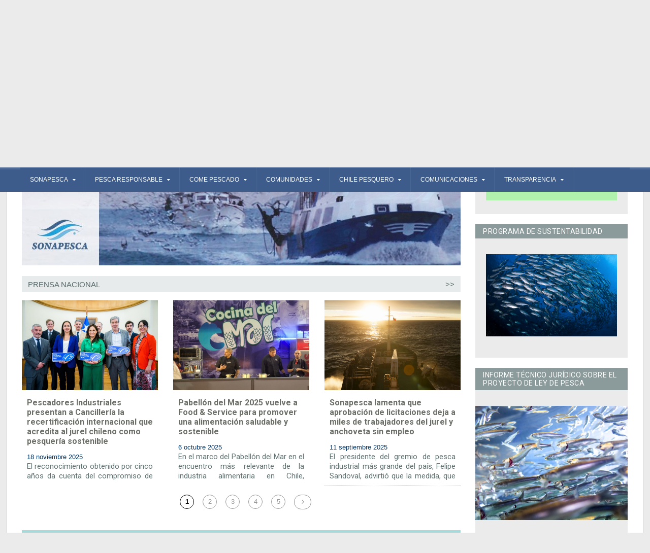

--- FILE ---
content_type: text/html; charset=UTF-8
request_url: https://www.sonapesca.cl/
body_size: 62075
content:
<!DOCTYPE html>
<!--[if IE 7]>
<html class="ie ie7" lang="es">
<![endif]-->
<!--[if IE 8]>
<html class="ie ie8" lang="es">
<![endif]-->
<!--[if !(IE 7) | !(IE 8)  ]><!-->

<!-- BEGIN html -->
<html xmlns="http://www.w3.org/1999/xhtml" lang="es">
<!--<![endif]-->
	<!-- BEGIN head -->
<link href='https://fonts.googleapis.com/css?family=BenchNine|Roboto+Condensed:400,700' rel='stylesheet' type='text/css'>
	<head>
		<!-- Title -->
		<title>
			Sonapesca | Pesca responsable		</title>

		<!-- Meta Tags -->
		<meta http-equiv="content-type" content="text/html; charset=UTF-8" />
		<meta name="viewport" content="width=device-width, initial-scale=1" />
		<!-- Favicon -->
					<link rel="shortcut icon" href="https://www.sonapesca.cl/wp-content/uploads/2016/05/logo-sonapesca.png" type="image/x-icon" />
				
		<link rel="alternate" type="application/rss+xml" href="https://www.sonapesca.cl/feed/" title="Sonapesca latest posts" />
		<link rel="alternate" type="application/rss+xml" href="https://www.sonapesca.cl/comments/feed/" title="Sonapesca latest comments" />
		<link rel="pingback" href="https://www.sonapesca.cl/xmlrpc.php" />


		  <meta name='robots' content='max-image-preview:large' />
<link rel='dns-prefetch' href='//fonts.googleapis.com' />
<link rel="alternate" type="application/rss+xml" title="Sonapesca &raquo; Feed" href="https://www.sonapesca.cl/feed/" />
<link rel="alternate" type="application/rss+xml" title="Sonapesca &raquo; Feed de los comentarios" href="https://www.sonapesca.cl/comments/feed/" />
<script type="text/javascript">
/* <![CDATA[ */
window._wpemojiSettings = {"baseUrl":"https:\/\/s.w.org\/images\/core\/emoji\/15.0.3\/72x72\/","ext":".png","svgUrl":"https:\/\/s.w.org\/images\/core\/emoji\/15.0.3\/svg\/","svgExt":".svg","source":{"concatemoji":"https:\/\/www.sonapesca.cl\/wp-includes\/js\/wp-emoji-release.min.js?ver=6.6.4"}};
/*! This file is auto-generated */
!function(i,n){var o,s,e;function c(e){try{var t={supportTests:e,timestamp:(new Date).valueOf()};sessionStorage.setItem(o,JSON.stringify(t))}catch(e){}}function p(e,t,n){e.clearRect(0,0,e.canvas.width,e.canvas.height),e.fillText(t,0,0);var t=new Uint32Array(e.getImageData(0,0,e.canvas.width,e.canvas.height).data),r=(e.clearRect(0,0,e.canvas.width,e.canvas.height),e.fillText(n,0,0),new Uint32Array(e.getImageData(0,0,e.canvas.width,e.canvas.height).data));return t.every(function(e,t){return e===r[t]})}function u(e,t,n){switch(t){case"flag":return n(e,"\ud83c\udff3\ufe0f\u200d\u26a7\ufe0f","\ud83c\udff3\ufe0f\u200b\u26a7\ufe0f")?!1:!n(e,"\ud83c\uddfa\ud83c\uddf3","\ud83c\uddfa\u200b\ud83c\uddf3")&&!n(e,"\ud83c\udff4\udb40\udc67\udb40\udc62\udb40\udc65\udb40\udc6e\udb40\udc67\udb40\udc7f","\ud83c\udff4\u200b\udb40\udc67\u200b\udb40\udc62\u200b\udb40\udc65\u200b\udb40\udc6e\u200b\udb40\udc67\u200b\udb40\udc7f");case"emoji":return!n(e,"\ud83d\udc26\u200d\u2b1b","\ud83d\udc26\u200b\u2b1b")}return!1}function f(e,t,n){var r="undefined"!=typeof WorkerGlobalScope&&self instanceof WorkerGlobalScope?new OffscreenCanvas(300,150):i.createElement("canvas"),a=r.getContext("2d",{willReadFrequently:!0}),o=(a.textBaseline="top",a.font="600 32px Arial",{});return e.forEach(function(e){o[e]=t(a,e,n)}),o}function t(e){var t=i.createElement("script");t.src=e,t.defer=!0,i.head.appendChild(t)}"undefined"!=typeof Promise&&(o="wpEmojiSettingsSupports",s=["flag","emoji"],n.supports={everything:!0,everythingExceptFlag:!0},e=new Promise(function(e){i.addEventListener("DOMContentLoaded",e,{once:!0})}),new Promise(function(t){var n=function(){try{var e=JSON.parse(sessionStorage.getItem(o));if("object"==typeof e&&"number"==typeof e.timestamp&&(new Date).valueOf()<e.timestamp+604800&&"object"==typeof e.supportTests)return e.supportTests}catch(e){}return null}();if(!n){if("undefined"!=typeof Worker&&"undefined"!=typeof OffscreenCanvas&&"undefined"!=typeof URL&&URL.createObjectURL&&"undefined"!=typeof Blob)try{var e="postMessage("+f.toString()+"("+[JSON.stringify(s),u.toString(),p.toString()].join(",")+"));",r=new Blob([e],{type:"text/javascript"}),a=new Worker(URL.createObjectURL(r),{name:"wpTestEmojiSupports"});return void(a.onmessage=function(e){c(n=e.data),a.terminate(),t(n)})}catch(e){}c(n=f(s,u,p))}t(n)}).then(function(e){for(var t in e)n.supports[t]=e[t],n.supports.everything=n.supports.everything&&n.supports[t],"flag"!==t&&(n.supports.everythingExceptFlag=n.supports.everythingExceptFlag&&n.supports[t]);n.supports.everythingExceptFlag=n.supports.everythingExceptFlag&&!n.supports.flag,n.DOMReady=!1,n.readyCallback=function(){n.DOMReady=!0}}).then(function(){return e}).then(function(){var e;n.supports.everything||(n.readyCallback(),(e=n.source||{}).concatemoji?t(e.concatemoji):e.wpemoji&&e.twemoji&&(t(e.twemoji),t(e.wpemoji)))}))}((window,document),window._wpemojiSettings);
/* ]]> */
</script>
<link rel='stylesheet' id='jquery.prettyphoto-css' href='https://www.sonapesca.cl/wp-content/plugins/wp-video-lightbox/css/prettyPhoto.css?ver=6.6.4' type='text/css' media='all' />
<link rel='stylesheet' id='video-lightbox-css' href='https://www.sonapesca.cl/wp-content/plugins/wp-video-lightbox/wp-video-lightbox.css?ver=6.6.4' type='text/css' media='all' />
<style id='wp-emoji-styles-inline-css' type='text/css'>

	img.wp-smiley, img.emoji {
		display: inline !important;
		border: none !important;
		box-shadow: none !important;
		height: 1em !important;
		width: 1em !important;
		margin: 0 0.07em !important;
		vertical-align: -0.1em !important;
		background: none !important;
		padding: 0 !important;
	}
</style>
<link rel='stylesheet' id='wp-block-library-css' href='https://www.sonapesca.cl/wp-includes/css/dist/block-library/style.min.css?ver=6.6.4' type='text/css' media='all' />
<style id='classic-theme-styles-inline-css' type='text/css'>
/*! This file is auto-generated */
.wp-block-button__link{color:#fff;background-color:#32373c;border-radius:9999px;box-shadow:none;text-decoration:none;padding:calc(.667em + 2px) calc(1.333em + 2px);font-size:1.125em}.wp-block-file__button{background:#32373c;color:#fff;text-decoration:none}
</style>
<style id='global-styles-inline-css' type='text/css'>
:root{--wp--preset--aspect-ratio--square: 1;--wp--preset--aspect-ratio--4-3: 4/3;--wp--preset--aspect-ratio--3-4: 3/4;--wp--preset--aspect-ratio--3-2: 3/2;--wp--preset--aspect-ratio--2-3: 2/3;--wp--preset--aspect-ratio--16-9: 16/9;--wp--preset--aspect-ratio--9-16: 9/16;--wp--preset--color--black: #000000;--wp--preset--color--cyan-bluish-gray: #abb8c3;--wp--preset--color--white: #ffffff;--wp--preset--color--pale-pink: #f78da7;--wp--preset--color--vivid-red: #cf2e2e;--wp--preset--color--luminous-vivid-orange: #ff6900;--wp--preset--color--luminous-vivid-amber: #fcb900;--wp--preset--color--light-green-cyan: #7bdcb5;--wp--preset--color--vivid-green-cyan: #00d084;--wp--preset--color--pale-cyan-blue: #8ed1fc;--wp--preset--color--vivid-cyan-blue: #0693e3;--wp--preset--color--vivid-purple: #9b51e0;--wp--preset--gradient--vivid-cyan-blue-to-vivid-purple: linear-gradient(135deg,rgba(6,147,227,1) 0%,rgb(155,81,224) 100%);--wp--preset--gradient--light-green-cyan-to-vivid-green-cyan: linear-gradient(135deg,rgb(122,220,180) 0%,rgb(0,208,130) 100%);--wp--preset--gradient--luminous-vivid-amber-to-luminous-vivid-orange: linear-gradient(135deg,rgba(252,185,0,1) 0%,rgba(255,105,0,1) 100%);--wp--preset--gradient--luminous-vivid-orange-to-vivid-red: linear-gradient(135deg,rgba(255,105,0,1) 0%,rgb(207,46,46) 100%);--wp--preset--gradient--very-light-gray-to-cyan-bluish-gray: linear-gradient(135deg,rgb(238,238,238) 0%,rgb(169,184,195) 100%);--wp--preset--gradient--cool-to-warm-spectrum: linear-gradient(135deg,rgb(74,234,220) 0%,rgb(151,120,209) 20%,rgb(207,42,186) 40%,rgb(238,44,130) 60%,rgb(251,105,98) 80%,rgb(254,248,76) 100%);--wp--preset--gradient--blush-light-purple: linear-gradient(135deg,rgb(255,206,236) 0%,rgb(152,150,240) 100%);--wp--preset--gradient--blush-bordeaux: linear-gradient(135deg,rgb(254,205,165) 0%,rgb(254,45,45) 50%,rgb(107,0,62) 100%);--wp--preset--gradient--luminous-dusk: linear-gradient(135deg,rgb(255,203,112) 0%,rgb(199,81,192) 50%,rgb(65,88,208) 100%);--wp--preset--gradient--pale-ocean: linear-gradient(135deg,rgb(255,245,203) 0%,rgb(182,227,212) 50%,rgb(51,167,181) 100%);--wp--preset--gradient--electric-grass: linear-gradient(135deg,rgb(202,248,128) 0%,rgb(113,206,126) 100%);--wp--preset--gradient--midnight: linear-gradient(135deg,rgb(2,3,129) 0%,rgb(40,116,252) 100%);--wp--preset--font-size--small: 13px;--wp--preset--font-size--medium: 20px;--wp--preset--font-size--large: 36px;--wp--preset--font-size--x-large: 42px;--wp--preset--spacing--20: 0.44rem;--wp--preset--spacing--30: 0.67rem;--wp--preset--spacing--40: 1rem;--wp--preset--spacing--50: 1.5rem;--wp--preset--spacing--60: 2.25rem;--wp--preset--spacing--70: 3.38rem;--wp--preset--spacing--80: 5.06rem;--wp--preset--shadow--natural: 6px 6px 9px rgba(0, 0, 0, 0.2);--wp--preset--shadow--deep: 12px 12px 50px rgba(0, 0, 0, 0.4);--wp--preset--shadow--sharp: 6px 6px 0px rgba(0, 0, 0, 0.2);--wp--preset--shadow--outlined: 6px 6px 0px -3px rgba(255, 255, 255, 1), 6px 6px rgba(0, 0, 0, 1);--wp--preset--shadow--crisp: 6px 6px 0px rgba(0, 0, 0, 1);}:where(.is-layout-flex){gap: 0.5em;}:where(.is-layout-grid){gap: 0.5em;}body .is-layout-flex{display: flex;}.is-layout-flex{flex-wrap: wrap;align-items: center;}.is-layout-flex > :is(*, div){margin: 0;}body .is-layout-grid{display: grid;}.is-layout-grid > :is(*, div){margin: 0;}:where(.wp-block-columns.is-layout-flex){gap: 2em;}:where(.wp-block-columns.is-layout-grid){gap: 2em;}:where(.wp-block-post-template.is-layout-flex){gap: 1.25em;}:where(.wp-block-post-template.is-layout-grid){gap: 1.25em;}.has-black-color{color: var(--wp--preset--color--black) !important;}.has-cyan-bluish-gray-color{color: var(--wp--preset--color--cyan-bluish-gray) !important;}.has-white-color{color: var(--wp--preset--color--white) !important;}.has-pale-pink-color{color: var(--wp--preset--color--pale-pink) !important;}.has-vivid-red-color{color: var(--wp--preset--color--vivid-red) !important;}.has-luminous-vivid-orange-color{color: var(--wp--preset--color--luminous-vivid-orange) !important;}.has-luminous-vivid-amber-color{color: var(--wp--preset--color--luminous-vivid-amber) !important;}.has-light-green-cyan-color{color: var(--wp--preset--color--light-green-cyan) !important;}.has-vivid-green-cyan-color{color: var(--wp--preset--color--vivid-green-cyan) !important;}.has-pale-cyan-blue-color{color: var(--wp--preset--color--pale-cyan-blue) !important;}.has-vivid-cyan-blue-color{color: var(--wp--preset--color--vivid-cyan-blue) !important;}.has-vivid-purple-color{color: var(--wp--preset--color--vivid-purple) !important;}.has-black-background-color{background-color: var(--wp--preset--color--black) !important;}.has-cyan-bluish-gray-background-color{background-color: var(--wp--preset--color--cyan-bluish-gray) !important;}.has-white-background-color{background-color: var(--wp--preset--color--white) !important;}.has-pale-pink-background-color{background-color: var(--wp--preset--color--pale-pink) !important;}.has-vivid-red-background-color{background-color: var(--wp--preset--color--vivid-red) !important;}.has-luminous-vivid-orange-background-color{background-color: var(--wp--preset--color--luminous-vivid-orange) !important;}.has-luminous-vivid-amber-background-color{background-color: var(--wp--preset--color--luminous-vivid-amber) !important;}.has-light-green-cyan-background-color{background-color: var(--wp--preset--color--light-green-cyan) !important;}.has-vivid-green-cyan-background-color{background-color: var(--wp--preset--color--vivid-green-cyan) !important;}.has-pale-cyan-blue-background-color{background-color: var(--wp--preset--color--pale-cyan-blue) !important;}.has-vivid-cyan-blue-background-color{background-color: var(--wp--preset--color--vivid-cyan-blue) !important;}.has-vivid-purple-background-color{background-color: var(--wp--preset--color--vivid-purple) !important;}.has-black-border-color{border-color: var(--wp--preset--color--black) !important;}.has-cyan-bluish-gray-border-color{border-color: var(--wp--preset--color--cyan-bluish-gray) !important;}.has-white-border-color{border-color: var(--wp--preset--color--white) !important;}.has-pale-pink-border-color{border-color: var(--wp--preset--color--pale-pink) !important;}.has-vivid-red-border-color{border-color: var(--wp--preset--color--vivid-red) !important;}.has-luminous-vivid-orange-border-color{border-color: var(--wp--preset--color--luminous-vivid-orange) !important;}.has-luminous-vivid-amber-border-color{border-color: var(--wp--preset--color--luminous-vivid-amber) !important;}.has-light-green-cyan-border-color{border-color: var(--wp--preset--color--light-green-cyan) !important;}.has-vivid-green-cyan-border-color{border-color: var(--wp--preset--color--vivid-green-cyan) !important;}.has-pale-cyan-blue-border-color{border-color: var(--wp--preset--color--pale-cyan-blue) !important;}.has-vivid-cyan-blue-border-color{border-color: var(--wp--preset--color--vivid-cyan-blue) !important;}.has-vivid-purple-border-color{border-color: var(--wp--preset--color--vivid-purple) !important;}.has-vivid-cyan-blue-to-vivid-purple-gradient-background{background: var(--wp--preset--gradient--vivid-cyan-blue-to-vivid-purple) !important;}.has-light-green-cyan-to-vivid-green-cyan-gradient-background{background: var(--wp--preset--gradient--light-green-cyan-to-vivid-green-cyan) !important;}.has-luminous-vivid-amber-to-luminous-vivid-orange-gradient-background{background: var(--wp--preset--gradient--luminous-vivid-amber-to-luminous-vivid-orange) !important;}.has-luminous-vivid-orange-to-vivid-red-gradient-background{background: var(--wp--preset--gradient--luminous-vivid-orange-to-vivid-red) !important;}.has-very-light-gray-to-cyan-bluish-gray-gradient-background{background: var(--wp--preset--gradient--very-light-gray-to-cyan-bluish-gray) !important;}.has-cool-to-warm-spectrum-gradient-background{background: var(--wp--preset--gradient--cool-to-warm-spectrum) !important;}.has-blush-light-purple-gradient-background{background: var(--wp--preset--gradient--blush-light-purple) !important;}.has-blush-bordeaux-gradient-background{background: var(--wp--preset--gradient--blush-bordeaux) !important;}.has-luminous-dusk-gradient-background{background: var(--wp--preset--gradient--luminous-dusk) !important;}.has-pale-ocean-gradient-background{background: var(--wp--preset--gradient--pale-ocean) !important;}.has-electric-grass-gradient-background{background: var(--wp--preset--gradient--electric-grass) !important;}.has-midnight-gradient-background{background: var(--wp--preset--gradient--midnight) !important;}.has-small-font-size{font-size: var(--wp--preset--font-size--small) !important;}.has-medium-font-size{font-size: var(--wp--preset--font-size--medium) !important;}.has-large-font-size{font-size: var(--wp--preset--font-size--large) !important;}.has-x-large-font-size{font-size: var(--wp--preset--font-size--x-large) !important;}
:where(.wp-block-post-template.is-layout-flex){gap: 1.25em;}:where(.wp-block-post-template.is-layout-grid){gap: 1.25em;}
:where(.wp-block-columns.is-layout-flex){gap: 2em;}:where(.wp-block-columns.is-layout-grid){gap: 2em;}
:root :where(.wp-block-pullquote){font-size: 1.5em;line-height: 1.6;}
</style>
<link rel='stylesheet' id='meteor-slides-css' href='https://www.sonapesca.cl/wp-content/plugins/meteor-slides/css/meteor-slides.css?ver=1.0' type='text/css' media='all' />
<link rel='stylesheet' id='responsive-lightbox-swipebox-css' href='https://www.sonapesca.cl/wp-content/plugins/responsive-lightbox/assets/swipebox/swipebox.min.css?ver=2.4.8' type='text/css' media='all' />
<link rel='stylesheet' id='venobox-css-css' href='https://www.sonapesca.cl/wp-content/plugins/venobox-lightbox/css/venobox.min.css?ver=1.9.3' type='text/css' media='all' />
<link rel='stylesheet' id='wpos-slick-style-css' href='https://www.sonapesca.cl/wp-content/plugins/wp-slick-slider-and-image-carousel/assets/css/slick.css?ver=3.7.1' type='text/css' media='all' />
<link rel='stylesheet' id='wpsisac-public-style-css' href='https://www.sonapesca.cl/wp-content/plugins/wp-slick-slider-and-image-carousel/assets/css/wpsisac-public.css?ver=3.7.1' type='text/css' media='all' />
<link rel='stylesheet' id='google-fonts-1-css' href='https://fonts.googleapis.com/css?family=Titillium+Web&#038;ver=6.6.4' type='text/css' media='all' />
<link rel='stylesheet' id='reset-css' href='https://www.sonapesca.cl/wp-content/themes/quadrum-theme/css/reset.css?ver=6.6.4' type='text/css' media='all' />
<link rel='stylesheet' id='font-awesome-css' href='https://www.sonapesca.cl/wp-content/themes/quadrum-theme/css/font-awesome.min.css?ver=6.6.4' type='text/css' media='all' />
<link rel='stylesheet' id='main-stylesheet-css' href='https://www.sonapesca.cl/wp-content/themes/quadrum-theme/css/main-stylesheet.min.css?ver=6.6.4' type='text/css' media='all' />
<link rel='stylesheet' id='lightbox-css' href='https://www.sonapesca.cl/wp-content/themes/quadrum-theme/css/lightbox.css?ver=6.6.4' type='text/css' media='all' />
<link rel='stylesheet' id='shortcodes-css' href='https://www.sonapesca.cl/wp-content/themes/quadrum-theme/css/shortcodes.css?ver=6.6.4' type='text/css' media='all' />
<link rel='stylesheet' id='ot-menu-css' href='https://www.sonapesca.cl/wp-content/themes/quadrum-theme/css/ot-menu.css?ver=6.6.4' type='text/css' media='all' />
<link rel='stylesheet' id='responsive-css' href='https://www.sonapesca.cl/wp-content/themes/quadrum-theme/css/responsive.css?ver=6.6.4' type='text/css' media='all' />
<!--[if lt IE 8]>
<link rel='stylesheet' id='ie-only-styles-css' href='https://www.sonapesca.cl/wp-content/themes/quadrum-theme/css/ie-ancient.css?ver=6.6.4' type='text/css' media='all' />
<![endif]-->
<link rel='stylesheet' id='fonts-css' href='https://www.sonapesca.cl/wp-content/themes/quadrum-theme/css/fonts.php?ver=6.6.4' type='text/css' media='all' />
<link rel='stylesheet' id='dynamic-css-css' href='https://www.sonapesca.cl/wp-content/themes/quadrum-theme/css/dynamic-css.php?ver=6.6.4' type='text/css' media='all' />
<link rel='stylesheet' id='style-css' href='https://www.sonapesca.cl/wp-content/themes/quadrum-theme-child/style.css?ver=6.6.4' type='text/css' media='all' />
<link rel='stylesheet' id='mimetypes-link-icons-css' href='https://www.sonapesca.cl/wp-content/plugins/mimetypes-link-icons/css/style.php?cssvars=bXRsaV9oZWlnaHQ9MTYmbXRsaV9pbWFnZV90eXBlPXBuZyZtdGxpX2xlZnRvcnJpZ2h0PWxlZnQmYWN0aXZlX3R5cGVzPWRvY3xkb2N4fHBkZnxwcHR8cHB0eA%3D&#038;ver=3.0' type='text/css' media='all' />
<link rel='stylesheet' id='js_composer_front-css' href='https://www.sonapesca.cl/wp-content/plugins/js_composer/assets/css/js_composer.min.css?ver=7.9' type='text/css' media='all' />
<link rel='stylesheet' id='rt_frontend_style-css' href='https://www.sonapesca.cl/wp-content/plugins/automatic-responsive-tables/css/style.css?ver=6.6.4' type='text/css' media='all' />
<!--[if lt IE 9]>
<link rel='stylesheet' id='art_ie_stylesheet-css' href='https://www.sonapesca.cl/wp-content/plugins/automatic-responsive-tables/css/style-ie.css?ver=6.6.4' type='text/css' media='all' />
<![endif]-->
<script type="text/javascript" id="jquery-core-js-extra">
/* <![CDATA[ */
var ot = {"adminUrl":"https:\/\/www.sonapesca.cl\/wp-admin\/admin-ajax.php","gallery_id":"","galleryCat":"","imageUrl":"https:\/\/www.sonapesca.cl\/wp-content\/themes\/quadrum-theme\/images\/","cssUrl":"https:\/\/www.sonapesca.cl\/wp-content\/themes\/quadrum-theme\/css\/","themeUrl":"https:\/\/www.sonapesca.cl\/wp-content\/themes\/quadrum-theme"};
/* ]]> */
</script>
<script type="text/javascript" src="https://www.sonapesca.cl/wp-includes/js/jquery/jquery.min.js?ver=3.7.1" id="jquery-core-js"></script>
<script type="text/javascript" src="https://www.sonapesca.cl/wp-includes/js/jquery/jquery-migrate.min.js?ver=3.4.1" id="jquery-migrate-js"></script>
<script type="text/javascript" src="https://www.sonapesca.cl/wp-content/plugins/wp-video-lightbox/js/jquery.prettyPhoto.js?ver=3.1.6" id="jquery.prettyphoto-js"></script>
<script type="text/javascript" id="video-lightbox-js-extra">
/* <![CDATA[ */
var vlpp_vars = {"prettyPhoto_rel":"wp-video-lightbox","animation_speed":"fast","slideshow":"5000","autoplay_slideshow":"false","opacity":"0.80","show_title":"true","allow_resize":"true","allow_expand":"true","default_width":"640","default_height":"480","counter_separator_label":"\/","theme":"pp_default","horizontal_padding":"20","hideflash":"false","wmode":"opaque","autoplay":"false","modal":"false","deeplinking":"false","overlay_gallery":"true","overlay_gallery_max":"30","keyboard_shortcuts":"true","ie6_fallback":"true"};
/* ]]> */
</script>
<script type="text/javascript" src="https://www.sonapesca.cl/wp-content/plugins/wp-video-lightbox/js/video-lightbox.js?ver=3.1.6" id="video-lightbox-js"></script>
<script type="text/javascript" src="https://www.sonapesca.cl/wp-content/plugins/meteor-slides/js/jquery.cycle.all.js?ver=6.6.4" id="jquery-cycle-js"></script>
<script type="text/javascript" src="https://www.sonapesca.cl/wp-content/plugins/meteor-slides/js/jquery.metadata.v2.js?ver=6.6.4" id="jquery-metadata-js"></script>
<script type="text/javascript" src="https://www.sonapesca.cl/wp-content/plugins/meteor-slides/js/jquery.touchwipe.1.1.1.js?ver=6.6.4" id="jquery-touchwipe-js"></script>
<script type="text/javascript" id="meteorslides-script-js-extra">
/* <![CDATA[ */
var meteorslidessettings = {"meteorslideshowspeed":"2000","meteorslideshowduration":"4000","meteorslideshowheight":"300","meteorslideshowwidth":"864","meteorslideshowtransition":"fade"};
/* ]]> */
</script>
<script type="text/javascript" src="https://www.sonapesca.cl/wp-content/plugins/meteor-slides/js/slideshow.js?ver=6.6.4" id="meteorslides-script-js"></script>
<script type="text/javascript" src="https://www.sonapesca.cl/wp-content/plugins/responsive-lightbox/assets/swipebox/jquery.swipebox.min.js?ver=2.4.8" id="responsive-lightbox-swipebox-js"></script>
<script type="text/javascript" src="https://www.sonapesca.cl/wp-includes/js/underscore.min.js?ver=1.13.4" id="underscore-js"></script>
<script type="text/javascript" src="https://www.sonapesca.cl/wp-content/plugins/responsive-lightbox/assets/infinitescroll/infinite-scroll.pkgd.min.js?ver=6.6.4" id="responsive-lightbox-infinite-scroll-js"></script>
<script type="text/javascript" id="responsive-lightbox-js-before">
/* <![CDATA[ */
var rlArgs = {"script":"swipebox","selector":"lightbox","customEvents":"","activeGalleries":true,"animation":true,"hideCloseButtonOnMobile":false,"removeBarsOnMobile":true,"hideBars":false,"hideBarsDelay":5000,"videoMaxWidth":1080,"useSVG":false,"loopAtEnd":true,"woocommerce_gallery":false,"ajaxurl":"https:\/\/www.sonapesca.cl\/wp-admin\/admin-ajax.php","nonce":"048bd97630","preview":false,"postId":1833,"scriptExtension":false};
/* ]]> */
</script>
<script type="text/javascript" src="https://www.sonapesca.cl/wp-content/plugins/responsive-lightbox/js/front.js?ver=2.4.8" id="responsive-lightbox-js"></script>
<script type="text/javascript" src="https://www.sonapesca.cl/wp-content/plugins/automatic-responsive-tables/js/script.js?ver=6.6.4" id="rt_frontend_script-js"></script>
<script></script><link rel="https://api.w.org/" href="https://www.sonapesca.cl/wp-json/" /><link rel="alternate" title="JSON" type="application/json" href="https://www.sonapesca.cl/wp-json/wp/v2/pages/1833" /><link rel="EditURI" type="application/rsd+xml" title="RSD" href="https://www.sonapesca.cl/xmlrpc.php?rsd" />

<link rel="canonical" href="https://www.sonapesca.cl/" />
<link rel='shortlink' href='https://www.sonapesca.cl/' />
<link rel="alternate" title="oEmbed (JSON)" type="application/json+oembed" href="https://www.sonapesca.cl/wp-json/oembed/1.0/embed?url=https%3A%2F%2Fwww.sonapesca.cl%2F" />
<link rel="alternate" title="oEmbed (XML)" type="text/xml+oembed" href="https://www.sonapesca.cl/wp-json/oembed/1.0/embed?url=https%3A%2F%2Fwww.sonapesca.cl%2F&#038;format=xml" />
<script>
  (function(i,s,o,g,r,a,m){i['GoogleAnalyticsObject']=r;i[r]=i[r]||function(){
  (i[r].q=i[r].q||[]).push(arguments)},i[r].l=1*new Date();a=s.createElement(o),
  m=s.getElementsByTagName(o)[0];a.async=1;a.src=g;m.parentNode.insertBefore(a,m)
  })(window,document,'script','https://www.google-analytics.com/analytics.js','ga');

  ga('create', 'UA-96611878-1', 'auto');
  ga('send', 'pageview');

</script><style type='text/css'>
		iframe{
			max-width: 100%;
		}
	</style><script>
            WP_VIDEO_LIGHTBOX_VERSION="1.9.11";
            WP_VID_LIGHTBOX_URL="https://www.sonapesca.cl/wp-content/plugins/wp-video-lightbox";
                        function wpvl_paramReplace(name, string, value) {
                // Find the param with regex
                // Grab the first character in the returned string (should be ? or &)
                // Replace our href string with our new value, passing on the name and delimeter

                var re = new RegExp("[\?&]" + name + "=([^&#]*)");
                var matches = re.exec(string);
                var newString;

                if (matches === null) {
                    // if there are no params, append the parameter
                    newString = string + '?' + name + '=' + value;
                } else {
                    var delimeter = matches[0].charAt(0);
                    newString = string.replace(re, delimeter + name + "=" + value);
                }
                return newString;
            }
            </script><meta name="generator" content="Powered by WPBakery Page Builder - drag and drop page builder for WordPress."/>
<style type="text/css" data-type="vc_shortcodes-custom-css">.vc_custom_1472804066459{margin-top: 16px !important;margin-bottom: 16px !important;padding-top: 0px !important;padding-bottom: 0px !important;}.vc_custom_1472804118723{padding-top: 0px !important;padding-bottom: 0px !important;}.vc_custom_1472804189675{margin-bottom: 0px !important;padding-top: 7px !important;padding-right: 12px !important;padding-bottom: 25px !important;padding-left: 12px !important;background-color: #e7ebeb !important;}.vc_custom_1472804337905{margin-bottom: 20px !important;padding-top: 7px !important;padding-right: 12px !important;padding-bottom: 25px !important;padding-left: 12px !important;background-color: #a5dbda !important;}</style><noscript><style> .wpb_animate_when_almost_visible { opacity: 1; }</style></noscript>		

	<!-- END head -->
	</head>
	
	<!-- BEGIN body -->
	
<body data-rsssl=1 class="home page-template page-template-Template-page-home page-template-Template-page-home-php page page-id-1833 wpb-js-composer js-comp-ver-7.9 vc_responsive" onLoad="window.scroll(0, 330)">

			
					<!-- BEGIN .boxed -->
		<div class="boxed active">
			
			<!-- BEGIN .header -->
			<header class="header">
	
				
				<!-- BEGIN .wrapper -->
				<div class="wrapper">
										<div class="wraphead header-2-content">
												<div class="header-logo">
															<a href="https://www.sonapesca.cl"><img src="https://www.sonapesca.cl/wp-content/uploads/2016/05/logo-sonapesca.png" alt="Sonapesca" /></a>
													</div>
																			<div class="header-search">
<div class="twitt"><a href="https://twitter.com/sonapesca_cl" target="_blank"><img src="https://www.sonapesca.cl/wp-content/themes/quadrum-theme-child/images/twitter-logo.png"></a></div>
								<form method="get" action="https://www.sonapesca.cl" name="searchform">
									<i class="fa fa-search"></i>
									<input type="text" placeholder="Escriba, luego > enter" value="" class="search-box" name="s" id="s" />
								</form>
							</div>
											</div>
					
				<!-- END .wrapper -->
				</div>

				<div id="main-menu" class="thisisfixed">
					<!-- BEGIN .wrapper -->
					<div class="wrapper">
						<ul class="menu ot-menu-add" rel="Main Menu"><li id="menu-item-3477" class="normal-drop  menu-single menu-item menu-item-type-custom menu-item-object-custom menu-item-has-children ot-dropdown"><a href="#"><span>Sonapesca<i></i></span></a>
<ul class="sub-menu">
	<li id="menu-item-3383" class="normal-drop  menu-single menu-item menu-item-type-post_type menu-item-object-page"><a href="https://www.sonapesca.cl/quienes-somos/">Quiénes Somos</a></li>
	<li id="menu-item-3381" class="normal-drop  menu-single menu-item menu-item-type-post_type menu-item-object-page"><a href="https://www.sonapesca.cl/gremios-socios/">Gremios Socios</a></li>
	<li id="menu-item-3382" class="normal-drop  menu-single menu-item menu-item-type-post_type menu-item-object-page"><a href="https://www.sonapesca.cl/historia/">Historia</a></li>
	<li id="menu-item-3380" class="normal-drop  menu-single menu-item menu-item-type-post_type menu-item-object-page"><a href="https://www.sonapesca.cl/directorio/">Directorio</a></li>
	<li id="menu-item-3379" class="normal-drop  menu-single menu-item menu-item-type-post_type menu-item-object-page"><a href="https://www.sonapesca.cl/equipo/">EQUIPO</a></li>
</ul>
</li>
<li id="menu-item-3478" class="normal-drop  menu-single menu-item menu-item-type-custom menu-item-object-custom menu-item-has-children ot-dropdown"><a href="#"><span>Pesca Responsable<i></i></span></a>
<ul class="sub-menu">
	<li id="menu-item-3378" class="normal-drop  menu-single menu-item menu-item-type-post_type menu-item-object-page"><a href="https://www.sonapesca.cl/declaracion/">Declaración y Principios</a></li>
	<li id="menu-item-3784" class="normal-drop  menu-single menu-item menu-item-type-post_type menu-item-object-page menu-item-has-children ot-dropdown"><a href="https://www.sonapesca.cl/programa_sustentabilidad/"><span>Programa de Sustentabilidad</span></a>
	<ul class="sub-menu">
		<li id="menu-item-3791" class="normal-drop  menu-single menu-item menu-item-type-post_type menu-item-object-page"><a href="https://www.sonapesca.cl/certificacion/">Certificación de Pesquerías</a></li>
		<li id="menu-item-6128" class="normal-drop  menu-single menu-item menu-item-type-post_type menu-item-object-page"><a href="https://www.sonapesca.cl/programa_sustentabilidad/produccion_limpia/">Acuerdos de Producción Limpia</a></li>
		<li id="menu-item-6132" class="normal-drop  menu-single menu-item menu-item-type-post_type menu-item-object-page"><a href="https://www.sonapesca.cl/programa_sustentabilidad/reciclaje_redes-2/">Reciclaje de redes de pesca</a></li>
		<li id="menu-item-6136" class="normal-drop  menu-single menu-item menu-item-type-post_type menu-item-object-page"><a href="https://www.sonapesca.cl/programa_sustentabilidad/limpieza_playas/">Limpieza de playas y fondo marino</a></li>
		<li id="menu-item-5938" class="normal-drop  menu-single menu-item menu-item-type-post_type menu-item-object-page"><a href="https://www.sonapesca.cl/pesca_ilegal/">Combate contra la Pesca Ilegal</a></li>
		<li id="menu-item-6141" class="normal-drop  menu-single menu-item menu-item-type-post_type menu-item-object-page"><a href="https://www.sonapesca.cl/programa_sustentabilidad/carro_autosustentable/">Carrito de ventas autosustentable</a></li>
	</ul>
</li>
	<li id="menu-item-3824" class="normal-drop  menu-single menu-item menu-item-type-post_type menu-item-object-page"><a href="https://www.sonapesca.cl/centros-de-estudio/">Centros de Investigación</a></li>
	<li id="menu-item-3831" class="normal-drop  menu-single menu-item menu-item-type-post_type menu-item-object-page"><a href="https://www.sonapesca.cl/consumo-de-cuotas/">Cumplimiento de Cuotas</a></li>
	<li id="menu-item-6268" class="normal-drop  menu-single menu-item menu-item-type-post_type menu-item-object-page"><a href="https://www.sonapesca.cl/alpescas/">Alpescas</a></li>
</ul>
</li>
<li id="menu-item-3479" class="normal-drop  menu-single menu-item menu-item-type-custom menu-item-object-custom menu-item-has-children ot-dropdown"><a href="#"><span>COME PESCADO<i></i></span></a>
<ul class="sub-menu">
	<li id="menu-item-5006" class="normal-drop  menu-single menu-item menu-item-type-post_type menu-item-object-page"><a href="https://www.sonapesca.cl/campana-come-pescado-y-sumate-al-kilo-de-salud-por-ano/">Campaña Come Pescado</a></li>
	<li id="menu-item-5010" class="normal-drop  menu-single menu-item menu-item-type-post_type menu-item-object-page"><a href="https://www.sonapesca.cl/beneficios-de-comer-pescado/">BENEFICIOS DE COMER PESCADO</a></li>
	<li id="menu-item-3901" class="normal-drop  menu-single menu-item menu-item-type-post_type menu-item-object-page"><a href="https://www.sonapesca.cl/puntos-de-venta/">PUNTOS DE VENTA</a></li>
	<li id="menu-item-5051" class="normal-drop  menu-single menu-item menu-item-type-taxonomy menu-item-object-category"><a href="https://www.sonapesca.cl/category/come-pescado/recetario/">Recetario</a></li>
</ul>
</li>
<li id="menu-item-4293" class="normal-drop  menu-single menu-item menu-item-type-custom menu-item-object-custom menu-item-has-children ot-dropdown"><a href="#"><span>COMUNIDADES<i></i></span></a>
<ul class="sub-menu">
	<li id="menu-item-4294" class="normal-drop  menu-single menu-item menu-item-type-post_type menu-item-object-page"><a href="https://www.sonapesca.cl/federacion/">Federación</a></li>
	<li id="menu-item-3912" class="normal-drop  menu-single menu-item menu-item-type-custom menu-item-object-custom"><a href="https://www.sonapesca.cl/category/comunidades/zona-norte">ZONA NORTE</a></li>
	<li id="menu-item-3914" class="normal-drop  menu-single menu-item menu-item-type-custom menu-item-object-custom"><a href="https://www.sonapesca.cl/category/comunidades/zona-centro-sur">ZONA CENTRO-SUR</a></li>
	<li id="menu-item-3913" class="normal-drop  menu-single menu-item menu-item-type-custom menu-item-object-custom"><a href="https://www.sonapesca.cl/category/comunidades/zona-sur">ZONA SUR</a></li>
</ul>
</li>
<li id="menu-item-3480" class="normal-drop  menu-single menu-item menu-item-type-custom menu-item-object-custom menu-item-has-children ot-dropdown"><a href="#"><span>CHILE PESQUERO<i></i></span></a>
<ul class="sub-menu">
	<li id="menu-item-3951" class="normal-drop  menu-single menu-item menu-item-type-custom menu-item-object-custom"><a href="https://www.sonapesca.cl/category/pesca-en-cifras">PESCA EN CIFRAS</a></li>
	<li id="menu-item-3963" class="normal-drop  menu-single menu-item menu-item-type-custom menu-item-object-custom"><a href="https://www.sonapesca.cl/category/indicadores">INDICADORES</a></li>
	<li id="menu-item-3968" class="normal-drop  menu-single menu-item menu-item-type-custom menu-item-object-custom"><a href="https://www.sonapesca.cl/category/innovacion/">INNOVACIÓN</a></li>
</ul>
</li>
<li id="menu-item-3481" class="normal-drop  menu-single menu-item menu-item-type-custom menu-item-object-custom menu-item-has-children ot-dropdown"><a href="#"><span>COMUNICACIONES<i></i></span></a>
<ul class="sub-menu">
	<li id="menu-item-3371" class="normal-drop  menu-single menu-item menu-item-type-post_type menu-item-object-page"><a href="https://www.sonapesca.cl/category/news/en-la-prensa-nacional/">NACIONAL</a></li>
	<li id="menu-item-3370" class="normal-drop  menu-single menu-item menu-item-type-post_type menu-item-object-page"><a href="https://www.sonapesca.cl/category/news/prensa-internacional/">INTERNACIONAL</a></li>
	<li id="menu-item-3369" class="normal-drop  menu-single menu-item menu-item-type-post_type menu-item-object-page"><a href="https://www.sonapesca.cl/comunicados/">COMUNICADOS</a></li>
	<li id="menu-item-3388" class="normal-drop  menu-single menu-item menu-item-type-post_type menu-item-object-page"><a href="https://www.sonapesca.cl/memorias/">MEMORIAS</a></li>
	<li id="menu-item-3386" class="normal-drop  menu-single menu-item menu-item-type-post_type menu-item-object-page"><a href="https://www.sonapesca.cl/category/documentos-tecnicos/">DOCUMENTOS TÉCNICOS</a></li>
	<li id="menu-item-3387" class="normal-drop  menu-single menu-item menu-item-type-post_type menu-item-object-page"><a href="https://www.sonapesca.cl/infografias/">INFOGRAFÍAS</a></li>
	<li id="menu-item-3978" class="normal-drop  menu-single menu-item menu-item-type-post_type menu-item-object-page"><a href="https://www.sonapesca.cl/enlaces-de-interes/">ENLACES DE INTERÉS</a></li>
</ul>
</li>
<li id="menu-item-4295" class="normal-drop  menu-single menu-item menu-item-type-custom menu-item-object-custom menu-item-has-children ot-dropdown"><a href="#"><span>Transparencia<i></i></span></a>
<ul class="sub-menu">
	<li id="menu-item-4296" class="normal-drop  menu-single menu-item menu-item-type-post_type menu-item-object-page"><a href="https://www.sonapesca.cl/transparencia/">TRANSPARENCIA</a></li>
	<li id="menu-item-4183" class="normal-drop  menu-single menu-item menu-item-type-post_type menu-item-object-page"><a href="https://www.sonapesca.cl/agenda-publica/">Agenda Pública</a></li>
	<li id="menu-item-4102" class="normal-drop  menu-single menu-item menu-item-type-post_type menu-item-object-page"><a href="https://www.sonapesca.cl/alianzas/">ALIANZAS</a></li>
	<li id="menu-item-4158" class="normal-drop  menu-single menu-item menu-item-type-post_type menu-item-object-page"><a href="https://www.sonapesca.cl/fuentes-de-financiamiento/">FUENTES DE FINANCIAMIENTO</a></li>
	<li id="menu-item-4170" class="normal-drop  menu-single menu-item menu-item-type-post_type menu-item-object-page"><a href="https://www.sonapesca.cl/manual-de-libre-competencia/">Manual de Libre Competencia</a></li>
	<li id="menu-item-4169" class="normal-drop  menu-single menu-item menu-item-type-post_type menu-item-object-page"><a href="https://www.sonapesca.cl/manual-de-lobby/">Manual de Lobby</a></li>
	<li id="menu-item-5932" class="normal-drop  menu-single menu-item menu-item-type-post_type menu-item-object-page"><a href="https://www.sonapesca.cl/manual-de-etica/">Manual de Ética</a></li>
</ul>
</li>
<li id="menu-item-3390" class="normal-drop  menu-single menu-item menu-item-type-post_type menu-item-object-page"><a href="https://www.sonapesca.cl/buscar/">Buscar<i></i></a></li>
</ul>					<!-- END .wrapper -->
					</div>
				</div>
					
				<div class="menu-overlay"></div>
					
<div class="twitt-2"><a href="https://twitter.com/sonapesca_cl" target="_blank"><img src="https://www.sonapesca.cl/wp-content/themes/quadrum-theme-child/images/twitter-logo.png"></a></div>				
			<!-- END .header -->
			</header>



			<!-- BEGIN .content -->
			<section class="content">
				

	<!-- BEGIN .wrapper -->
	<div class="wrapper">

			
		<!-- BEGIN .content-main -->
		<div class="content-main with-sidebar left">


		<div class="breaking-news isscrolling">
<div class="breaking-title"><h3>Breaking News</h3></div>
<div class="breaking-block"><ul>
     <li><h4><a href="https://www.sonapesca.cl/pescadores-industriales-presentan-a-cancilleria-la-recertificacion-internacional-que-acredita-al-jurel-chileno-como-pesqueria-sostenible/">Pescadores Industriales presentan a Cancillería la recertificación internacional que acredita al jurel chileno como pesquería sostenible&nbsp; | </h4></a></li>
     <li><h4><a href="https://www.sonapesca.cl/pabellon-del-mar-2025-vuelve-a-food-service-para-promover-una-alimentacion-saludable-y-sostenible/">Pabellón del Mar 2025 vuelve a Food &amp; Service para promover una alimentación saludable y sostenible&nbsp; | </h4></a></li>
     <li><h4><a href="https://www.sonapesca.cl/sonapesca-lamenta-que-aprobacion-de-licitaciones-deja-a-miles-de-trabajadores-del-jurel-y-anchoveta-sin-empleo/">Sonapesca lamenta que aprobación de licitaciones deja a miles de trabajadores del jurel y anchoveta sin empleo&nbsp; | </h4></a></li>
     <li><h4><a href="https://www.sonapesca.cl/sonapesca-alerta-que-nueva-ley-de-pesca-amenaza-viabilidad-de-empresas-podrian-perder-cerca-de-60-de-su-cuota-actual/">Sonapesca alerta que nueva Ley de Pesca amenaza viabilidad de empresas: podrían perder cerca de 60% de su cuota actual&nbsp; | </h4></a></li>
     <li><h4><a href="https://www.sonapesca.cl/directora-nacional-de-sernapesca-visito-region-de-arica-y-parinacota-y-destaco-estandar-de-empresa-golden-omega/">Directora Nacional de Sernapesca visitó Región de Arica y Parinacota y destacó estándar de empresa Golden Omega&nbsp; | </h4></a></li>
     <li><h4><a href="https://www.sonapesca.cl/presidente-de-sonapesca-esta-ley-es-la-constatacion-de-una-mirada-parcial-estatica-y-de-corto-plazo-por-parte-del-gobierno/">Presidente de Sonapesca: Esta ley es “la constatación de una mirada parcial, estática y de corto plazo por parte del Gobierno”&nbsp; | </h4></a></li>
     <li><h4><a href="https://www.sonapesca.cl/sonapesca-advierte-que-las-empresas-tendran-que-ajustarse-por-menor-cuota-y-que-la-incertidumbre-persiste-en-el-sector/">Sonapesca advierte que las empresas tendrán que ajustarse por menor cuota y que la incertidumbre persiste en el sector&nbsp; | </h4></a></li>
     <li><h4><a href="https://www.sonapesca.cl/alpescas-valora-informe-que-senala-que-la-mayoria-de-los-desembarques-en-america-latina-y-el-caribe-provienen-de-poblaciones-biologicamente-sostenible/">ALPESCAS valora informe que señala que la mayoría de los desembarques en América Latina y el Caribe provienen de poblaciones biológicamente sostenible&nbsp; | </h4></a></li>
     <li><h4><a href="https://www.sonapesca.cl/sonapesca-lamenta-aprobacion-del-proyecto-de-fraccionamiento-pesquero-y-advierte-grave-precedente-para-la-inversion/">Sonapesca lamenta aprobación del proyecto de fraccionamiento pesquero y advierte grave precedente para la inversión&nbsp; | </h4></a></li>
     <li><h4><a href="https://www.sonapesca.cl/lideres-pesqueros-de-america-latina-se-reunen-en-lima-para-solicitar-certeza-juridica-y-fortalecer-la-alianza-por-la-pesca-sostenible/">Líderes pesqueros de América Latina se reúnen en Lima para solicitar certeza jurídica y fortalecer la alianza por la pesca sostenible&nbsp; | </h4></a></li>
     <li><h4><a href="https://www.sonapesca.cl/mas-del-60-de-la-pesca-industrial-se-mantienen-en-torno-al-optimo-biologico/">Más del 60% de la pesca industrial se mantienen en torno al óptimo biológico&nbsp; | </h4></a></li>
     <li><h4><a href="https://www.sonapesca.cl/alpescas-celebra-nueva-alianza-para-el-reciclaje-de-redes-y-aparejos-de-pesca-en-latinoamerica/">Alpescas celebra nueva alianza para el reciclaje de redes y aparejos de pesca en Latinoamérica&nbsp; | </h4></a></li>
     <li><h4><a href="https://www.sonapesca.cl/presidente-de-sonapesca-estamos-disponibles-para-cualquier-propuesta-que-no-sea-expropiatoria/">Presidente de Sonapesca: “Estamos disponibles para cualquier propuesta que no sea expropiatoria”&nbsp; | </h4></a></li>
     <li><h4><a href="https://www.sonapesca.cl/sonapesca-destaca-el-aumento-en-un-25-de-la-cuota-de-jurel/">Sonapesca destaca el aumento en un 25% de la cuota de jurel&nbsp; | </h4></a></li>
 </ul></div></div> 
										

			<!-- BEGIN .strict-block -->
	<div class="strict-block">

		<div class="main-article post-1833 page type-page status-publish hentry">						<div class="wpb-content-wrapper"><div data-vc-full-width="true" data-vc-full-width-init="false" class="vc_row wpb_row vc_row-fluid"><div class="wpb_column vc_column_container vc_col-sm-12"><div class="vc_column-inner"><div class="wpb_wrapper">
	<div class="wpb_text_column wpb_content_element" >
		<div class="wpb_wrapper">
				
		
	<div id="meteor-slideshowslide-home-sonapesca" class="meteor-slides slide-home-sonapesca navnone { next: '#meteor-nextslide-home-sonapesca', prev: '#meteor-prevslide-home-sonapesca', pager: '#meteor-buttonsslide-home-sonapesca' }">
	
			
				
			
		<div class="meteor-clip">
	
				
			<img decoding="async" style="visibility: hidden;" class="meteor-shim" src="https://www.sonapesca.cl/wp-content/uploads/home-nacionales-slide-1-864x300.jpg" alt="" />
			<div class="mslide mslide-1">
				
									
					<img fetchpriority="high" decoding="async" width="864" height="300" src="https://www.sonapesca.cl/wp-content/uploads/home-nacionales-slide-1-864x300.jpg" class="attachment-featured-slide size-featured-slide wp-post-image" alt="" title="Sonapesca" srcset="https://www.sonapesca.cl/wp-content/uploads/home-nacionales-slide-1-864x300.jpg 864w, https://www.sonapesca.cl/wp-content/uploads/home-nacionales-slide-1-1024x354.jpg 1024w, https://www.sonapesca.cl/wp-content/uploads/home-nacionales-slide-1-250x87.jpg 250w, https://www.sonapesca.cl/wp-content/uploads/home-nacionales-slide-1.jpg 1260w" sizes="(max-width: 864px) 100vw, 864px" />					
							
			</div><!-- .mslide -->
			
						
				
			
			<div class="mslide mslide-2">
				
									
					<img decoding="async" width="864" height="300" src="https://www.sonapesca.cl/wp-content/uploads/2016/05/peces-nacionales-2-864x300.jpg" class="attachment-featured-slide size-featured-slide wp-post-image" alt="" title="Sonapesca" srcset="https://www.sonapesca.cl/wp-content/uploads/2016/05/peces-nacionales-2-864x300.jpg 864w, https://www.sonapesca.cl/wp-content/uploads/2016/05/peces-nacionales-2-150x52.jpg 150w, https://www.sonapesca.cl/wp-content/uploads/2016/05/peces-nacionales-2-300x104.jpg 300w, https://www.sonapesca.cl/wp-content/uploads/2016/05/peces-nacionales-2-768x266.jpg 768w, https://www.sonapesca.cl/wp-content/uploads/2016/05/peces-nacionales-2-1024x354.jpg 1024w, https://www.sonapesca.cl/wp-content/uploads/2016/05/peces-nacionales-2-250x87.jpg 250w, https://www.sonapesca.cl/wp-content/uploads/2016/05/peces-nacionales-2.jpg 1260w" sizes="(max-width: 864px) 100vw, 864px" />					
							
			</div><!-- .mslide -->
			
						
				
		</div><!-- .meteor-clip -->
				
					
	</div><!-- .meteor-slides -->
	
	

		</div>
	</div>
</div></div></div></div><div class="vc_row-full-width vc_clearfix"></div><div class="vc_row wpb_row vc_row-fluid vc_custom_1472804066459 vc_row-o-content-middle vc_row-flex"><div class="wpb_column vc_column_container vc_col-sm-12"><div class="vc_column-inner vc_custom_1472804118723"><div class="wpb_wrapper">
	<div class="wpb_text_column wpb_content_element vc_custom_1472804189675 barra-nacional" >
		<div class="wpb_wrapper">
			<p style="display: inline-table; width: 100%; float: left; font-size: 15px; text-align: left;">PRENSA NACIONAL<span style="float: right; display: inline; text-align: right;">&gt;&gt;</span></p>

		</div>
	</div>
</div></div></div></div><div class="vc_row wpb_row vc_row-fluid"><div class="wpb_column vc_column_container vc_col-sm-12"><div class="vc_column-inner"><div class="wpb_wrapper">
<div class="vc_grid-container-wrapper vc_clearfix vc_grid-animation-none">
	<div class="vc_grid-container vc_clearfix wpb_content_element vc_basic_grid" data-initial-loading-animation="none" data-vc-grid-settings="{&quot;page_id&quot;:1833,&quot;style&quot;:&quot;pagination&quot;,&quot;action&quot;:&quot;vc_get_vc_grid_data&quot;,&quot;shortcode_id&quot;:&quot;1472804215057-40367cc7-62fb-0&quot;,&quot;items_per_page&quot;:&quot;3&quot;,&quot;auto_play&quot;:false,&quot;gap&quot;:30,&quot;speed&quot;:-1000,&quot;loop&quot;:&quot;&quot;,&quot;animation_in&quot;:&quot;&quot;,&quot;animation_out&quot;:&quot;&quot;,&quot;arrows_design&quot;:&quot;none&quot;,&quot;arrows_color&quot;:&quot;blue&quot;,&quot;arrows_position&quot;:&quot;inside&quot;,&quot;paging_design&quot;:&quot;pagination_rounded_dark&quot;,&quot;paging_color&quot;:&quot;black&quot;,&quot;tag&quot;:&quot;vc_basic_grid&quot;}" data-vc-request="https://www.sonapesca.cl/wp-admin/admin-ajax.php" data-vc-post-id="1833" data-vc-public-nonce="196f82f30d">
		
	</div>
</div></div></div></div></div><div class="vc_row wpb_row vc_row-fluid info_home"><div class="wpb_column vc_column_container vc_col-sm-12"><div class="vc_column-inner"><div class="wpb_wrapper">
	<div class="wpb_text_column wpb_content_element vc_custom_1472804337905 info-barra" >
		<div class="wpb_wrapper">
			<p style="display: inline-table; width: 100%; float: left; font-size: 15px; text-align: left;">INFOGRAFÍAS<span style="float: right; display: inline; text-align: right;">&gt;&gt;</span></p>

		</div>
	</div>

<div class="vc_grid-container-wrapper vc_clearfix vc_grid-animation-fadeIn">
	<div class="vc_grid-container vc_clearfix wpb_content_element vc_media_grid" data-initial-loading-animation="fadeIn" data-vc-grid-settings="{&quot;page_id&quot;:1833,&quot;style&quot;:&quot;pagination&quot;,&quot;action&quot;:&quot;vc_get_vc_grid_data&quot;,&quot;shortcode_id&quot;:&quot;1472804215064-db80aee3-9be9-6&quot;,&quot;items_per_page&quot;:&quot;3&quot;,&quot;auto_play&quot;:false,&quot;gap&quot;:30,&quot;speed&quot;:-1000,&quot;loop&quot;:&quot;&quot;,&quot;animation_in&quot;:&quot;&quot;,&quot;animation_out&quot;:&quot;&quot;,&quot;arrows_design&quot;:&quot;none&quot;,&quot;arrows_color&quot;:&quot;blue&quot;,&quot;arrows_position&quot;:&quot;inside&quot;,&quot;paging_design&quot;:&quot;pagination_rounded_dark&quot;,&quot;paging_color&quot;:&quot;black&quot;,&quot;tag&quot;:&quot;vc_media_grid&quot;}" data-vc-request="https://www.sonapesca.cl/wp-admin/admin-ajax.php" data-vc-post-id="1833" data-vc-public-nonce="196f82f30d">
		
	</div>
</div></div></div></div></div>
</div>			
								</div>
	<!-- END .strict-block -->
</div>		 						<!-- END .content-main -->
			</div>
			

			
	<!-- BEGIN #sidebar -->
	<aside id="sidebar" class="right">
		<div class="widget-1 first widget"><a href="http://lanuevapesca.cl/" class="widget-as-link "><h3>La Nueva Pesca Chilena</h3><div class="textwidget"><p><img class="size-full wp-image-6824 aligncenter" src="https://www.sonapesca.cl/wp-content/uploads/Banner-web.png" alt="" width="258" height="166" /></p>
</div></a></div><div class="widget-2 widget"><a href="https://www.sonapesca.cl/programa_sustentabilidad/" class="widget-as-link "><h3>Programa de Sustentabilidad</h3><div class="textwidget"><p><img class="alignnone size-full wp-image-5591 aligncenter" src="https://www.sonapesca.cl/wp-content/uploads/jureles-3.jpg" alt="" width="258" height="166" /></p>
</div></a></div><div class="widget-3 widget"><a href="https://www.sonapesca.cl/informe-tecnico-juridico-sobre-el-proyecto-de-ley-de-pesca-16500-21/" class="widget-as-link "><h3>INFORME TÉCNICO JURÍDICO SOBRE EL PROYECTO DE LEY DE PESCA</h3><div class="textwidget"><p><img class="wp-image-6992 aligncenter" src="https://www.sonapesca.cl/wp-content/uploads/Anchovies_01.jpg" alt="" width="391" height="293" /></p>
</div></a></div><div class="widget-4 widget"><a href="https://www.sonapesca.cl/consumo-de-cuotas/" class="widget-as-link "><h3>Consumo de Cuotas Industriales</h3><div class="textwidget"><p><img class="alignnone size-full wp-image-5591 aligncenter" src="https://www.sonapesca.cl/wp-content/uploads/portadaconsumodcuotas-banner.jpg" alt="" width="258" height="166" /></p>
</div></a></div><div class="widget-5 widget"><div class="widget-as-link "><h3>Video</h3><div class="textwidget"><iframe width="300" height="170" src="https://www.youtube.com/embed/pcQheydZ4eM?autoplay=1" frameborder="0" allow="accelerometer; encrypted-media; gyroscope; picture-in-picture" allowfullscreen></iframe></div></div></div><div class="widget-6 widget"><a href="http://comepescado.cl/" class="widget-as-link "><h3>Come Pescado</h3><div class="textwidget"><p><img class="alignnone size-full wp-image-4976 aligncenter" src="https://www.sonapesca.cl/wp-content/uploads/logo_final_color_contorno.png" alt="come pescado_BANNER" width="258" height="166" /></p>
</div></a></div>	<!-- END #sidebar -->
	</aside>
	
		</div>


								
				
			<!-- BEGIN .content -->
			</section>
			
			<!-- BEGIN .footer -->
			<footer class="footer">
					
				<!-- BEGIN .footer-blocks -->
				<div class="footer-blocks">
				
					<!-- BEGIN .wrapper -->
					<div class="wrapper">

						<div class="widget-1 first widget"><div class="widget-as-link "><div class="textwidget"><p>		<div class="wpsisac-slick-carousal-wrp wpsisac-clearfix " data-conf="{&quot;slidestoshow&quot;:&quot;8&quot;,&quot;slidestoscroll&quot;:&quot;5&quot;,&quot;dots&quot;:&quot;false&quot;,&quot;arrows&quot;:&quot;false&quot;,&quot;autoplay&quot;:&quot;true&quot;,&quot;autoplay_interval&quot;:&quot;2500&quot;,&quot;speed&quot;:&quot;400&quot;,&quot;rtl&quot;:&quot;false&quot;,&quot;centermode&quot;:&quot;false&quot;,&quot;lazyload&quot;:&quot;&quot;,&quot;variablewidth&quot;:&quot;false&quot;,&quot;loop&quot;:&quot;true&quot;,&quot;hover_pause&quot;:&quot;true&quot;}">			<div id="wpsisac-slick-carousal-1" class="wpsisac-slick-init wpsisac-slick-carousal design-1  simplecarousal">				<div class="wpsisac-image-slide">			<div class="wpsisac-image-slide-wrap" style="">			<img  src="https://www.sonapesca.cl/wp-content/uploads/webaobaclogo.jpg" alt="AOBAC" />		</div>	</div><div class="wpsisac-image-slide">			<div class="wpsisac-image-slide-wrap" style="">			<img  src="https://www.sonapesca.cl/wp-content/uploads/FIPES-1.jpg" alt="FIPES" />		</div>	</div><div class="wpsisac-image-slide">			<div class="wpsisac-image-slide-wrap" style="">			<img  src="https://www.sonapesca.cl/wp-content/uploads/2016/05/aspinor.jpg" alt="ASPINOR" />		</div>	</div><div class="wpsisac-image-slide">			<div class="wpsisac-image-slide-wrap" style="">			<img  src="https://www.sonapesca.cl/wp-content/uploads/2015/03/1asipac.jpg" alt="ASIPAC" />		</div>	</div><div class="wpsisac-image-slide">			<div class="wpsisac-image-slide-wrap" style="">			<img  src="https://www.sonapesca.cl/wp-content/uploads/AIP.jpg" alt="AIP" />		</div>	</div><div class="wpsisac-image-slide">			<div class="wpsisac-image-slide-wrap" style="">			<img  src="https://www.sonapesca.cl/wp-content/uploads/AG.jpg" alt="AG" />		</div>	</div><div class="wpsisac-image-slide">			<div class="wpsisac-image-slide-wrap" style="">			<img  src="https://www.sonapesca.cl/wp-content/uploads/COPRAM.jpg" alt="COPRAM" />		</div>	</div><div class="wpsisac-image-slide">			<div class="wpsisac-image-slide-wrap" style="">			<img  src="https://www.sonapesca.cl/wp-content/uploads/webpescadoresindustrialesbiobio.jpg" alt="ASIPES" />		</div>	</div><div class="wpsisac-image-slide">			<div class="wpsisac-image-slide-wrap" style="">			<img  src="https://www.sonapesca.cl/wp-content/uploads/DEMERSAL.jpg" alt="DEMERSAL" />		</div>	</div><div class="wpsisac-image-slide">			<div class="wpsisac-image-slide-wrap" style="">			<img  src="https://www.sonapesca.cl/wp-content/uploads/AGIPESCA.jpg" alt="AGIPESCA" />		</div>	</div><div class="wpsisac-image-slide">			<div class="wpsisac-image-slide-wrap" style="">			<img  src="https://www.sonapesca.cl/wp-content/uploads/AMICHILE.jpg" alt="AMI" />		</div>	</div>			</div>		</div>	</p>
</div></div></div><div class="widget-2 last widget"><div class="widget-as-link "><div class="textwidget"><p>Sociedad Nacional de Pesca F.G., A. Barros Errázuriz 1954 Of. 206 Providencia - Santiago de Chile Teléfono: (56+2) 2596 0690, e-mail: secretaria@sonapesca.cl</p>
</div></div></div>
						<div class="clear-float"></div>

					<!-- END .wrapper -->
					</div>

				<!-- END .footer-blocks -->
				</div>
				
				<!-- BEGIN .wrapper -->
				<div class="wrapper">

					<!-- BEGIN .footer-much -->
					<div class="footer-much">
												 <br/><span style="display:none;">Designed by <a href="http://orange-themes.com" target="_blank">Orange-Themes.com</a></span>
					<!-- END .footer-much -->
					</div>
					
				<!-- END .wrapper -->
				</div>
				
			<!-- END .footer -->
			</footer>
			
		<!-- END .boxed -->
		</div>

		<div class="lightbox">
			<div class="lightcontent-loading">
				<a href="#" onclick="javascript:lightboxclose();" class="light-close"><i class="fa fa-minus-square"></i>&nbsp;&nbsp;Close Window</a>
				<div class="loading-box">
					<h3>Loading, Please Wait!</h3>
					<span>This may take a second or two.</span>
					<span class="loading-image"><img src="https://www.sonapesca.cl/wp-content/themes/quadrum-theme/images/loading.gif" title="Loading" alt="Loading" /></span>
				</div>
			</div>
			<div class="lightcontent"></div>
		</div>

		<script type="text/javascript">
		jQuery(document).ready(function() {		
			var gethost = new RegExp(location.host);
			jQuery("a[href$='.pdf']").each(function() {
				if(gethost.test(jQuery(this).attr('href'))){
			   		var _href = jQuery(this).attr("href");
			   		jQuery(this).attr("href", 'https://www.sonapesca.cl/themencode-pdf-viewer-2/?file='+ _href);
			   	} else {
			   		// Do Nothing
			   	}
			});
		});
	</script>
<script type="text/javascript">jQuery(function($) {jQuery('a[href$=".pdf"]').attr('target', '');});</script><link rel='stylesheet' id='vc_pageable_owl-carousel-css-css' href='https://www.sonapesca.cl/wp-content/plugins/js_composer/assets/lib/vendor/owl-carousel2-dist/assets/owl.min.css?ver=7.9' type='text/css' media='all' />
<link rel='stylesheet' id='vc_animate-css-css' href='https://www.sonapesca.cl/wp-content/plugins/js_composer/assets/lib/vendor/node_modules/animate.css/animate.min.css?ver=7.9' type='text/css' media='all' />
<link rel='stylesheet' id='lightbox2-css' href='https://www.sonapesca.cl/wp-content/plugins/js_composer/assets/lib/vendor/node_modules/lightbox2/dist/css/lightbox.min.css?ver=7.9' type='text/css' media='all' />
<script type="text/javascript" src="https://www.sonapesca.cl/wp-content/plugins/venobox-lightbox/js/venobox.min.js?ver=1.9.3" id="venobox-js-js"></script>
<script type="text/javascript" id="venobox-init-js-extra">
/* <![CDATA[ */
var venoboxVars = {"disabled":"","ng_numeratio":"","ng_numeratio_position":"top","ng_infinigall":"","ng_all_images":"1","ng_title_select":"4","ng_title_position":"top","ng_all_videos":"","ng_border_width":"0px","ng_border_color":"FFFFFF","ng_autoplay":"","ng_overlay":"FFFFFF","ng_nav_elements":"#fff","ng_nav_elements_bg":"rgba(0,0,0,0.85)","ng_preloader":"double-bounce","ng_vb_legacy_markup":"","ng_vb_woocommerce":"","ng_bb_lightbox":"","ng_vb_facetwp":"","ng_vb_searchfp":"","ng_arrows":"","ng_vb_share":[]};
/* ]]> */
</script>
<script type="text/javascript" src="https://www.sonapesca.cl/wp-content/plugins/venobox-lightbox/js/venobox-init.js?ver=2.0.8" id="venobox-init-js"></script>
<script type="text/javascript" src="https://www.sonapesca.cl/wp-content/themes/quadrum-theme/js/admin/jquery.c00kie.js?ver=1.0" id="cookies-js"></script>
<script type="text/javascript" src="https://www.sonapesca.cl/wp-content/themes/quadrum-theme/js/jquery.floating_popup.1.3.min.js?ver=1.0" id="banner-js"></script>
<script type="text/javascript" src="https://www.sonapesca.cl/wp-content/themes/quadrum-theme/js/scripts.php?ver=1.0" id="ot-dynamic-scripts-js"></script>
<script type="text/javascript" src="https://www.sonapesca.cl/wp-content/themes/quadrum-theme/js/theme-scripts.min.js?ver=1.5.19" id="https://www.sonapesca.cl/wp-content/themes/quadrum-theme/js/-scripts-js"></script>
<script type="text/javascript" src="https://www.sonapesca.cl/wp-content/themes/quadrum-theme/js/lightbox.min.js?ver=1.0" id="lightbox-js"></script>
<script type="text/javascript" src="https://www.sonapesca.cl/wp-content/themes/quadrum-theme/js/jquery.event.move.js?ver=1.3.1" id="move-js"></script>
<script type="text/javascript" src="https://www.sonapesca.cl/wp-content/themes/quadrum-theme/js/jquery.event.swipe.js?ver=6.6.4" id="swipe-js"></script>
<script type="text/javascript" src="https://www.sonapesca.cl/wp-content/themes/quadrum-theme/js/ot-menu.js?ver=6.6.4" id="ot-menu-js"></script>
<script type="text/javascript" src="https://www.sonapesca.cl/wp-content/themes/quadrum-theme/js/quadrum.js?ver=1.0.0" id="scripts-wp-js"></script>
<script type="text/javascript" src="https://www.sonapesca.cl/wp-content/themes/quadrum-theme/js/ot_gallery.min.js?ver=1.0" id="ot-gallery-js"></script>
<script type="text/javascript" src="https://www.sonapesca.cl/wp-content/themes/quadrum-theme/js/scripts.min.js?ver=1.0" id="ot-scripts-js"></script>
<script type="text/javascript" src="https://www.sonapesca.cl/wp-content/plugins/wp-gallery-custom-links/wp-gallery-custom-links.js?ver=1.1" id="wp-gallery-custom-links-js-js"></script>
<script type="text/javascript" src="https://www.sonapesca.cl/wp-content/plugins/js_composer/assets/js/dist/js_composer_front.min.js?ver=7.9" id="wpb_composer_front_js-js"></script>
<script type="text/javascript" src="https://www.sonapesca.cl/wp-content/plugins/js_composer/assets/lib/vendor/node_modules/twbs-pagination/jquery.twbsPagination.min.js?ver=7.9" id="twbs-pagination-js"></script>
<script type="text/javascript" src="https://www.sonapesca.cl/wp-content/plugins/js_composer/assets/lib/vendor/owl-carousel2-dist/owl.carousel.min.js?ver=7.9" id="vc_pageable_owl-carousel-js"></script>
<script type="text/javascript" src="https://www.sonapesca.cl/wp-content/plugins/js_composer/assets/lib/vendor/node_modules/imagesloaded/imagesloaded.pkgd.min.js?ver=7.9" id="vc_grid-js-imagesloaded-js"></script>
<script type="text/javascript" src="https://www.sonapesca.cl/wp-content/plugins/js_composer/assets/lib/vc/vc_waypoints/vc-waypoints.min.js?ver=7.9" id="vc_waypoints-js"></script>
<script type="text/javascript" src="https://www.sonapesca.cl/wp-content/plugins/js_composer/assets/js/dist/vc_grid.min.js?ver=7.9" id="vc_grid-js"></script>
<script type="text/javascript" src="https://www.sonapesca.cl/wp-content/plugins/js_composer/assets/lib/vendor/node_modules/lightbox2/dist/js/lightbox.min.js?ver=7.9" id="lightbox2-js"></script>
<script type="text/javascript" src="https://www.sonapesca.cl/wp-content/plugins/wp-slick-slider-and-image-carousel/assets/js/slick.min.js?ver=3.7.1" id="wpos-slick-jquery-js"></script>
<script type="text/javascript" id="wpsisac-public-script-js-extra">
/* <![CDATA[ */
var Wpsisac = {"elementor_preview":"0","is_mobile":"0","is_rtl":"0","is_avada":"0"};
/* ]]> */
</script>
<script type="text/javascript" src="https://www.sonapesca.cl/wp-content/plugins/wp-slick-slider-and-image-carousel/assets/js/wpsisac-public.js?ver=3.7.1" id="wpsisac-public-script-js"></script>
<script></script>	<!-- END body -->
	</body>
<!-- END html -->
</html>

--- FILE ---
content_type: text/html; charset=UTF-8
request_url: https://www.sonapesca.cl/wp-admin/admin-ajax.php
body_size: 131324
content:
<style data-type="vc_shortcodes-custom-css">.vc_custom_1419240516480{background-color: #f9f9f9 !important;}</style>	<style type="text/css">
	img.wp-smiley,
	img.emoji {
		display: inline !important;
		border: none !important;
		box-shadow: none !important;
		height: 1em !important;
		width: 1em !important;
		margin: 0 0.07em !important;
		vertical-align: -0.1em !important;
		background: none !important;
		padding: 0 !important;
	}
	</style>
	<link rel='stylesheet' id='vc_google_fonts_roboto100100italic300300italicregularitalic500500italic700700italic900900italic-css' href='https://fonts.googleapis.com/css?family=Roboto%3A100%2C100italic%2C300%2C300italic%2Cregular%2Citalic%2C500%2C500italic%2C700%2C700italic%2C900%2C900italic&#038;ver=7.9' media='all' />
<div class="vc_grid vc_row vc_grid-gutter-30px vc_pageable-wrapper vc_hook_hover" data-vc-pageable-content="true"><div class="vc_grid-item vc_clearfix vc_col-sm-4 vc_grid-item-zone-c-bottom"><div class="vc_grid-item-mini vc_clearfix "><div class="vc_gitem-animated-block" ><div class="vc_gitem-zone vc_gitem-zone-a vc_gitem-is-link" style="background-image: url('https://www.sonapesca.cl/wp-content/uploads/WhatsApp-Image-2025-11-18-at-13.03.19-4-1024x682.jpeg') !important;"><a href="https://www.sonapesca.cl/pescadores-industriales-presentan-a-cancilleria-la-recertificacion-internacional-que-acredita-al-jurel-chileno-como-pesqueria-sostenible/" title="Pescadores Industriales presentan a Cancillería la recertificación internacional que acredita al jurel chileno como pesquería sostenible" class="vc_gitem-link vc-zone-link" ></a><img class="vc_gitem-zone-img" src="https://www.sonapesca.cl/wp-content/uploads/WhatsApp-Image-2025-11-18-at-13.03.19-4-1024x682.jpeg" alt="Pescadores Industriales presentan a Cancillería la recertificación internacional que acredita al jurel chileno como pesquería sostenible" loading="lazy"><div class="vc_gitem-zone-mini"></div></div></div><div class="vc_gitem-zone vc_gitem-zone-c vc_custom_1419240516480"><div class="vc_gitem-zone-mini"><div class="vc_gitem_row vc_row vc_gitem-row-position-top"><div class="vc_col-sm-12 vc_gitem-col vc_gitem-col-align-"><div class="vc_custom_heading vc_gitem-post-data vc_gitem-post-data-source-post_title" ><h4 style="font-size: 15px;text-align: left;font-family:Roboto;font-weight:700;font-style:normal" ><a href="https://www.sonapesca.cl/pescadores-industriales-presentan-a-cancilleria-la-recertificacion-internacional-que-acredita-al-jurel-chileno-como-pesqueria-sostenible/" class="vc_gitem-link" title="Pescadores Industriales presentan a Cancillería la recertificación internacional que acredita al jurel chileno como pesquería sostenible">Pescadores Industriales presentan a Cancillería la recertificación internacional que acredita al jurel chileno como pesquería sostenible</a></h4></div><div class="vc_custom_heading fecha-home vc_gitem-post-data vc_gitem-post-data-source-post_date" ><div style="text-align: left" ><a href="https://www.sonapesca.cl/pescadores-industriales-presentan-a-cancilleria-la-recertificacion-internacional-que-acredita-al-jurel-chileno-como-pesqueria-sostenible/" class="vc_gitem-link" title="Pescadores Industriales presentan a Cancillería la recertificación internacional que acredita al jurel chileno como pesquería sostenible">18 noviembre 2025</a></div></div><div class="vc_custom_heading vc_gitem-post-data vc_gitem-post-data-source-post_excerpt" ><p style="text-align: left" ><a href="https://www.sonapesca.cl/pescadores-industriales-presentan-a-cancilleria-la-recertificacion-internacional-que-acredita-al-jurel-chileno-como-pesqueria-sostenible/" class="vc_gitem-link" title="Pescadores Industriales presentan a Cancillería la recertificación internacional que acredita al jurel chileno como pesquería sostenible"><p>El reconocimiento obtenido por cinco años da cuenta del compromiso de las empresas nacionales con la conservación de los ecosistemas marinos y la gestión responsable de los recursos, consolidando al jurel chileno como una de las pesquerías más sostenibles del mundo y un notable caso de éxito de recuperación de su especie. Este martes, la subsecretaria de Relaciones Exteriores, Gloria de la Fuente, recibió a representantes de la Sociedad Nacional de Pesca (Sonapesca) y de empresas del Biobío productoras de jurel, quienes acompañados de Cristian Vallejos, director de programa de Marine Stewardship Council (MSC) para América Latina, presentaron la recertificación</p>
</a></p></div></div></div></div></div></div><div class="vc_clearfix"></div></div><div class="vc_grid-item vc_clearfix vc_col-sm-4 vc_grid-item-zone-c-bottom"><div class="vc_grid-item-mini vc_clearfix "><div class="vc_gitem-animated-block" ><div class="vc_gitem-zone vc_gitem-zone-a vc_gitem-is-link" style="background-image: url('https://www.sonapesca.cl/wp-content/uploads/WhatsApp-Image-2025-09-30-at-22.37.48-2-1024x576.jpeg') !important;"><a href="https://www.sonapesca.cl/pabellon-del-mar-2025-vuelve-a-food-service-para-promover-una-alimentacion-saludable-y-sostenible/" title="Pabellón del Mar 2025 vuelve a Food &amp; Service para promover una alimentación saludable y sostenible" class="vc_gitem-link vc-zone-link" ></a><img class="vc_gitem-zone-img" src="https://www.sonapesca.cl/wp-content/uploads/WhatsApp-Image-2025-09-30-at-22.37.48-2-1024x576.jpeg" alt="Pabellón del Mar 2025 vuelve a Food &amp; Service para promover una alimentación saludable y sostenible" loading="lazy"><div class="vc_gitem-zone-mini"></div></div></div><div class="vc_gitem-zone vc_gitem-zone-c vc_custom_1419240516480"><div class="vc_gitem-zone-mini"><div class="vc_gitem_row vc_row vc_gitem-row-position-top"><div class="vc_col-sm-12 vc_gitem-col vc_gitem-col-align-"><div class="vc_custom_heading vc_gitem-post-data vc_gitem-post-data-source-post_title" ><h4 style="font-size: 15px;text-align: left;font-family:Roboto;font-weight:700;font-style:normal" ><a href="https://www.sonapesca.cl/pabellon-del-mar-2025-vuelve-a-food-service-para-promover-una-alimentacion-saludable-y-sostenible/" class="vc_gitem-link" title="Pabellón del Mar 2025 vuelve a Food &amp; Service para promover una alimentación saludable y sostenible">Pabellón del Mar 2025 vuelve a Food &amp; Service para promover una alimentación saludable y sostenible</a></h4></div><div class="vc_custom_heading fecha-home vc_gitem-post-data vc_gitem-post-data-source-post_date" ><div style="text-align: left" ><a href="https://www.sonapesca.cl/pabellon-del-mar-2025-vuelve-a-food-service-para-promover-una-alimentacion-saludable-y-sostenible/" class="vc_gitem-link" title="Pabellón del Mar 2025 vuelve a Food &amp; Service para promover una alimentación saludable y sostenible">6 octubre 2025</a></div></div><div class="vc_custom_heading vc_gitem-post-data vc_gitem-post-data-source-post_excerpt" ><p style="text-align: left" ><a href="https://www.sonapesca.cl/pabellon-del-mar-2025-vuelve-a-food-service-para-promover-una-alimentacion-saludable-y-sostenible/" class="vc_gitem-link" title="Pabellón del Mar 2025 vuelve a Food &amp; Service para promover una alimentación saludable y sostenible"><p>En el marco del Pabellón del Mar en el encuentro más relevante de la industria alimentaria en Chile, Sonapesca destacó el potencial del sector para convertirse en motor de desarrollo sostenible, mientras la Corporación Pro Pescado subrayó la necesidad de aumentar el consumo interno de productos marinos. Por tercer año consecutivo se desarrolló el Pabellón del Mar en el marco de la feria Food &amp; Service —el encuentro más relevante de la industria alimentaria en Chile—, realizada entre el 30 de septiembre y el 2 de octubre en Espacio Riesco. Dicho Pabellón busca promover una alimentación saludable y sostenible a</p>
</a></p></div></div></div></div></div></div><div class="vc_clearfix"></div></div><div class="vc_grid-item vc_clearfix vc_col-sm-4 vc_grid-item-zone-c-bottom"><div class="vc_grid-item-mini vc_clearfix "><div class="vc_gitem-animated-block" ><div class="vc_gitem-zone vc_gitem-zone-a vc_gitem-is-link" style="background-image: url('https://www.sonapesca.cl/wp-content/uploads/Barco-olas-1024x683.jpg') !important;"><a href="https://www.sonapesca.cl/sonapesca-lamenta-que-aprobacion-de-licitaciones-deja-a-miles-de-trabajadores-del-jurel-y-anchoveta-sin-empleo/" title="Sonapesca lamenta que aprobación de licitaciones deja a miles de trabajadores del jurel y anchoveta sin empleo" class="vc_gitem-link vc-zone-link" ></a><img class="vc_gitem-zone-img" src="https://www.sonapesca.cl/wp-content/uploads/Barco-olas-1024x683.jpg" alt="Sonapesca lamenta que aprobación de licitaciones deja a miles de trabajadores del jurel y anchoveta sin empleo" loading="lazy"><div class="vc_gitem-zone-mini"></div></div></div><div class="vc_gitem-zone vc_gitem-zone-c vc_custom_1419240516480"><div class="vc_gitem-zone-mini"><div class="vc_gitem_row vc_row vc_gitem-row-position-top"><div class="vc_col-sm-12 vc_gitem-col vc_gitem-col-align-"><div class="vc_custom_heading vc_gitem-post-data vc_gitem-post-data-source-post_title" ><h4 style="font-size: 15px;text-align: left;font-family:Roboto;font-weight:700;font-style:normal" ><a href="https://www.sonapesca.cl/sonapesca-lamenta-que-aprobacion-de-licitaciones-deja-a-miles-de-trabajadores-del-jurel-y-anchoveta-sin-empleo/" class="vc_gitem-link" title="Sonapesca lamenta que aprobación de licitaciones deja a miles de trabajadores del jurel y anchoveta sin empleo">Sonapesca lamenta que aprobación de licitaciones deja a miles de trabajadores del jurel y anchoveta sin empleo</a></h4></div><div class="vc_custom_heading fecha-home vc_gitem-post-data vc_gitem-post-data-source-post_date" ><div style="text-align: left" ><a href="https://www.sonapesca.cl/sonapesca-lamenta-que-aprobacion-de-licitaciones-deja-a-miles-de-trabajadores-del-jurel-y-anchoveta-sin-empleo/" class="vc_gitem-link" title="Sonapesca lamenta que aprobación de licitaciones deja a miles de trabajadores del jurel y anchoveta sin empleo">11 septiembre 2025</a></div></div><div class="vc_custom_heading vc_gitem-post-data vc_gitem-post-data-source-post_excerpt" ><p style="text-align: left" ><a href="https://www.sonapesca.cl/sonapesca-lamenta-que-aprobacion-de-licitaciones-deja-a-miles-de-trabajadores-del-jurel-y-anchoveta-sin-empleo/" class="vc_gitem-link" title="Sonapesca lamenta que aprobación de licitaciones deja a miles de trabajadores del jurel y anchoveta sin empleo"><p>El presidente del gremio de pesca industrial más grande del país, Felipe Sandoval, advirtió que la medida, que busca financiar a los pescadores artesanales, genera un fuerte impacto social en los trabajadores pelágicos —especialmente de jurel y anchoveta— que serán los más perjudicados, y podría comprometer en el futuro a especies clave como la reineta. Esta tarde en la Comisión de Pesca de la Cámara de Diputados, se aprobó un artículo que propone licitar el 50% de la cuota pesquera industrial, en el marco de la Nueva Ley General de Pesca, proyecto del Gobierno que se tramita con suma urgencia.</p>
</a></p></div></div></div></div></div></div><div class="vc_clearfix"></div></div><div class="vc_grid-item vc_clearfix vc_col-sm-4 vc_grid-item-zone-c-bottom"><div class="vc_grid-item-mini vc_clearfix "><div class="vc_gitem-animated-block" ><div class="vc_gitem-zone vc_gitem-zone-a vc_gitem-is-link" style="background-image: url('https://www.sonapesca.cl/wp-content/uploads/Trabajadoras-planta-conserva-1024x683.jpg') !important;"><a href="https://www.sonapesca.cl/sonapesca-alerta-que-nueva-ley-de-pesca-amenaza-viabilidad-de-empresas-podrian-perder-cerca-de-60-de-su-cuota-actual/" title="Sonapesca alerta que nueva Ley de Pesca amenaza viabilidad de empresas: podrían perder cerca de 60% de su cuota actual" class="vc_gitem-link vc-zone-link" ></a><img class="vc_gitem-zone-img" src="https://www.sonapesca.cl/wp-content/uploads/Trabajadoras-planta-conserva-1024x683.jpg" alt="Sonapesca alerta que nueva Ley de Pesca amenaza viabilidad de empresas: podrían perder cerca de 60% de su cuota actual" loading="lazy"><div class="vc_gitem-zone-mini"></div></div></div><div class="vc_gitem-zone vc_gitem-zone-c vc_custom_1419240516480"><div class="vc_gitem-zone-mini"><div class="vc_gitem_row vc_row vc_gitem-row-position-top"><div class="vc_col-sm-12 vc_gitem-col vc_gitem-col-align-"><div class="vc_custom_heading vc_gitem-post-data vc_gitem-post-data-source-post_title" ><h4 style="font-size: 15px;text-align: left;font-family:Roboto;font-weight:700;font-style:normal" ><a href="https://www.sonapesca.cl/sonapesca-alerta-que-nueva-ley-de-pesca-amenaza-viabilidad-de-empresas-podrian-perder-cerca-de-60-de-su-cuota-actual/" class="vc_gitem-link" title="Sonapesca alerta que nueva Ley de Pesca amenaza viabilidad de empresas: podrían perder cerca de 60% de su cuota actual">Sonapesca alerta que nueva Ley de Pesca amenaza viabilidad de empresas: podrían perder cerca de 60% de su cuota actual</a></h4></div><div class="vc_custom_heading fecha-home vc_gitem-post-data vc_gitem-post-data-source-post_date" ><div style="text-align: left" ><a href="https://www.sonapesca.cl/sonapesca-alerta-que-nueva-ley-de-pesca-amenaza-viabilidad-de-empresas-podrian-perder-cerca-de-60-de-su-cuota-actual/" class="vc_gitem-link" title="Sonapesca alerta que nueva Ley de Pesca amenaza viabilidad de empresas: podrían perder cerca de 60% de su cuota actual">5 agosto 2025</a></div></div><div class="vc_custom_heading vc_gitem-post-data vc_gitem-post-data-source-post_excerpt" ><p style="text-align: left" ><a href="https://www.sonapesca.cl/sonapesca-alerta-que-nueva-ley-de-pesca-amenaza-viabilidad-de-empresas-podrian-perder-cerca-de-60-de-su-cuota-actual/" class="vc_gitem-link" title="Sonapesca alerta que nueva Ley de Pesca amenaza viabilidad de empresas: podrían perder cerca de 60% de su cuota actual"><p>Durante su exposición ante la Comisión de Pesca de la Cámara, el mayor gremio de pescadores industriales advirtió que, de licitarse el 50% de la nueva fracción industrial como plantea la nueva Ley de Pesca, sumado a los efectos de la Ley de Fraccionamiento, las empresas perderán hasta un 59% de su cuota actual, lo que representa una pérdida valorada en US$ 165 millones anuales, adicionales a los US$ 160 millones ya perdidos. El líder gremial criticó que el Gobierno esté impulsando esta nueva ley, en plena implementación del fraccionamiento pesquero. Este lunes, el presidente de la Sociedad Nacional de</p>
</a></p></div></div></div></div></div></div><div class="vc_clearfix"></div></div><div class="vc_grid-item vc_clearfix vc_col-sm-4 vc_grid-item-zone-c-bottom"><div class="vc_grid-item-mini vc_clearfix "><div class="vc_gitem-animated-block" ><div class="vc_gitem-zone vc_gitem-zone-a vc_gitem-is-link" style="background-image: url('https://www.sonapesca.cl/wp-content/uploads/Foto-Golden-Omega_-Sernapesca-2-1024x704.jpeg') !important;"><a href="https://www.sonapesca.cl/directora-nacional-de-sernapesca-visito-region-de-arica-y-parinacota-y-destaco-estandar-de-empresa-golden-omega/" title="Directora Nacional de Sernapesca visitó Región de Arica y Parinacota y destacó estándar de empresa Golden Omega" class="vc_gitem-link vc-zone-link" ></a><img class="vc_gitem-zone-img" src="https://www.sonapesca.cl/wp-content/uploads/Foto-Golden-Omega_-Sernapesca-2-1024x704.jpeg" alt="Directora Nacional de Sernapesca visitó Región de Arica y Parinacota y destacó estándar de empresa Golden Omega" loading="lazy"><div class="vc_gitem-zone-mini"></div></div></div><div class="vc_gitem-zone vc_gitem-zone-c vc_custom_1419240516480"><div class="vc_gitem-zone-mini"><div class="vc_gitem_row vc_row vc_gitem-row-position-top"><div class="vc_col-sm-12 vc_gitem-col vc_gitem-col-align-"><div class="vc_custom_heading vc_gitem-post-data vc_gitem-post-data-source-post_title" ><h4 style="font-size: 15px;text-align: left;font-family:Roboto;font-weight:700;font-style:normal" ><a href="https://www.sonapesca.cl/directora-nacional-de-sernapesca-visito-region-de-arica-y-parinacota-y-destaco-estandar-de-empresa-golden-omega/" class="vc_gitem-link" title="Directora Nacional de Sernapesca visitó Región de Arica y Parinacota y destacó estándar de empresa Golden Omega">Directora Nacional de Sernapesca visitó Región de Arica y Parinacota y destacó estándar de empresa Golden Omega</a></h4></div><div class="vc_custom_heading fecha-home vc_gitem-post-data vc_gitem-post-data-source-post_date" ><div style="text-align: left" ><a href="https://www.sonapesca.cl/directora-nacional-de-sernapesca-visito-region-de-arica-y-parinacota-y-destaco-estandar-de-empresa-golden-omega/" class="vc_gitem-link" title="Directora Nacional de Sernapesca visitó Región de Arica y Parinacota y destacó estándar de empresa Golden Omega">30 julio 2025</a></div></div><div class="vc_custom_heading vc_gitem-post-data vc_gitem-post-data-source-post_excerpt" ><p style="text-align: left" ><a href="https://www.sonapesca.cl/directora-nacional-de-sernapesca-visito-region-de-arica-y-parinacota-y-destaco-estandar-de-empresa-golden-omega/" class="vc_gitem-link" title="Directora Nacional de Sernapesca visitó Región de Arica y Parinacota y destacó estándar de empresa Golden Omega"><p>Actualmente, la empresa ariqueña representa un poco más del 12% de participación del mercado mundial de concentrados de Omega-3 para la industria nutraceútica, siendo los principales proveedores de más de 230 marcas. La Directora Nacional del Servicio Nacional de Pesca y Acuicultura (Sernapesca), Soledad Tapia, visitó recientemente la Región de Arica y Parinacota, en el marco del compromiso de Sernapesca con la protección de los recursos marinos y el fortalecimiento de los mercados legales de la pesca a lo largo del país. Entre las actividades desarrolladas en el extremo norte, Soledad Tapia se reunió con ejecutivos de la empresa ariqueña</p>
</a></p></div></div></div></div></div></div><div class="vc_clearfix"></div></div><div class="vc_grid-item vc_clearfix vc_col-sm-4 vc_grid-item-zone-c-bottom"><div class="vc_grid-item-mini vc_clearfix "><div class="vc_gitem-animated-block" ><div class="vc_gitem-zone vc_gitem-zone-a vc_gitem-is-link" style="background-image: url('https://www.sonapesca.cl/wp-content/uploads/Felipe-Sandoval-3-1024x768.jpg') !important;"><a href="https://www.sonapesca.cl/presidente-de-sonapesca-esta-ley-es-la-constatacion-de-una-mirada-parcial-estatica-y-de-corto-plazo-por-parte-del-gobierno/" title="Presidente de Sonapesca: Esta ley es “la constatación de una mirada parcial, estática y de corto plazo por parte del Gobierno”" class="vc_gitem-link vc-zone-link" ></a><img class="vc_gitem-zone-img" src="https://www.sonapesca.cl/wp-content/uploads/Felipe-Sandoval-3-1024x768.jpg" alt="Presidente de Sonapesca: Esta ley es “la constatación de una mirada parcial, estática y de corto plazo por parte del Gobierno”" loading="lazy"><div class="vc_gitem-zone-mini"></div></div></div><div class="vc_gitem-zone vc_gitem-zone-c vc_custom_1419240516480"><div class="vc_gitem-zone-mini"><div class="vc_gitem_row vc_row vc_gitem-row-position-top"><div class="vc_col-sm-12 vc_gitem-col vc_gitem-col-align-"><div class="vc_custom_heading vc_gitem-post-data vc_gitem-post-data-source-post_title" ><h4 style="font-size: 15px;text-align: left;font-family:Roboto;font-weight:700;font-style:normal" ><a href="https://www.sonapesca.cl/presidente-de-sonapesca-esta-ley-es-la-constatacion-de-una-mirada-parcial-estatica-y-de-corto-plazo-por-parte-del-gobierno/" class="vc_gitem-link" title="Presidente de Sonapesca: Esta ley es “la constatación de una mirada parcial, estática y de corto plazo por parte del Gobierno”">Presidente de Sonapesca: Esta ley es “la constatación de una mirada parcial, estática y de corto plazo por parte del Gobierno”</a></h4></div><div class="vc_custom_heading fecha-home vc_gitem-post-data vc_gitem-post-data-source-post_date" ><div style="text-align: left" ><a href="https://www.sonapesca.cl/presidente-de-sonapesca-esta-ley-es-la-constatacion-de-una-mirada-parcial-estatica-y-de-corto-plazo-por-parte-del-gobierno/" class="vc_gitem-link" title="Presidente de Sonapesca: Esta ley es “la constatación de una mirada parcial, estática y de corto plazo por parte del Gobierno”">10 julio 2025</a></div></div><div class="vc_custom_heading vc_gitem-post-data vc_gitem-post-data-source-post_excerpt" ><p style="text-align: left" ><a href="https://www.sonapesca.cl/presidente-de-sonapesca-esta-ley-es-la-constatacion-de-una-mirada-parcial-estatica-y-de-corto-plazo-por-parte-del-gobierno/" class="vc_gitem-link" title="Presidente de Sonapesca: Esta ley es “la constatación de una mirada parcial, estática y de corto plazo por parte del Gobierno”"><p>Esta mañana se promulgó en La Moneda la nueva Ley de Fraccionamiento. Al respecto, el presidente de la Sociedad Nacional de Pesca (Sonapesca) expresó su preocupación por los efectos que tendrá esta normativa en la actividad pesquera, debido al traspaso de cuotas al sector artesanal en 23 pesquerías. “La reciente discusión legislativa en torno al fraccionamiento pesquero no fue una oportunidad para fortalecer al sector en su conjunto. Fue, más bien, la constatación de una mirada parcial, estática y de corto plazo por parte del Gobierno”, señaló Sandoval. Según el dirigente, en vez de preguntarse cómo hacer crecer la pesca</p>
</a></p></div></div></div></div></div></div><div class="vc_clearfix"></div></div><div class="vc_grid-item vc_clearfix vc_col-sm-4 vc_grid-item-zone-c-bottom"><div class="vc_grid-item-mini vc_clearfix "><div class="vc_gitem-animated-block" ><div class="vc_gitem-zone vc_gitem-zone-a vc_gitem-is-link" style="background-image: url('https://www.sonapesca.cl/wp-content/uploads/elmercurio-marzo-2025.png') !important;"><a href="https://www.sonapesca.cl/sonapesca-advierte-que-las-empresas-tendran-que-ajustarse-por-menor-cuota-y-que-la-incertidumbre-persiste-en-el-sector/" title="Sonapesca advierte que las empresas tendrán que ajustarse por menor cuota y que la incertidumbre persiste en el sector" class="vc_gitem-link vc-zone-link" ></a><img class="vc_gitem-zone-img" src="https://www.sonapesca.cl/wp-content/uploads/elmercurio-marzo-2025.png" alt="Felipe Sandoval, presidente de Sonapesca." loading="lazy"><div class="vc_gitem-zone-mini"></div></div></div><div class="vc_gitem-zone vc_gitem-zone-c vc_custom_1419240516480"><div class="vc_gitem-zone-mini"><div class="vc_gitem_row vc_row vc_gitem-row-position-top"><div class="vc_col-sm-12 vc_gitem-col vc_gitem-col-align-"><div class="vc_custom_heading vc_gitem-post-data vc_gitem-post-data-source-post_title" ><h4 style="font-size: 15px;text-align: left;font-family:Roboto;font-weight:700;font-style:normal" ><a href="https://www.sonapesca.cl/sonapesca-advierte-que-las-empresas-tendran-que-ajustarse-por-menor-cuota-y-que-la-incertidumbre-persiste-en-el-sector/" class="vc_gitem-link" title="Sonapesca advierte que las empresas tendrán que ajustarse por menor cuota y que la incertidumbre persiste en el sector">Sonapesca advierte que las empresas tendrán que ajustarse por menor cuota y que la incertidumbre persiste en el sector</a></h4></div><div class="vc_custom_heading fecha-home vc_gitem-post-data vc_gitem-post-data-source-post_date" ><div style="text-align: left" ><a href="https://www.sonapesca.cl/sonapesca-advierte-que-las-empresas-tendran-que-ajustarse-por-menor-cuota-y-que-la-incertidumbre-persiste-en-el-sector/" class="vc_gitem-link" title="Sonapesca advierte que las empresas tendrán que ajustarse por menor cuota y que la incertidumbre persiste en el sector">20 junio 2025</a></div></div><div class="vc_custom_heading vc_gitem-post-data vc_gitem-post-data-source-post_excerpt" ><p style="text-align: left" ><a href="https://www.sonapesca.cl/sonapesca-advierte-que-las-empresas-tendran-que-ajustarse-por-menor-cuota-y-que-la-incertidumbre-persiste-en-el-sector/" class="vc_gitem-link" title="Sonapesca advierte que las empresas tendrán que ajustarse por menor cuota y que la incertidumbre persiste en el sector"><p>Felipe Sandoval, presidente de Sonapesca. </p>
</a></p></div></div></div></div></div></div><div class="vc_clearfix"></div></div><div class="vc_grid-item vc_clearfix vc_col-sm-4 vc_grid-item-zone-c-bottom"><div class="vc_grid-item-mini vc_clearfix "><div class="vc_gitem-animated-block" ><div class="vc_gitem-zone vc_gitem-zone-a vc_gitem-is-link" style="background-image: url('https://www.sonapesca.cl/wp-content/uploads/Barco-olas-1024x683.jpg') !important;"><a href="https://www.sonapesca.cl/alpescas-valora-informe-que-senala-que-la-mayoria-de-los-desembarques-en-america-latina-y-el-caribe-provienen-de-poblaciones-biologicamente-sostenible/" title="ALPESCAS valora informe que señala que la mayoría de los desembarques en América Latina y el Caribe provienen de poblaciones biológicamente sostenible" class="vc_gitem-link vc-zone-link" ></a><img class="vc_gitem-zone-img" src="https://www.sonapesca.cl/wp-content/uploads/Barco-olas-1024x683.jpg" alt="ALPESCAS valora informe que señala que la mayoría de los desembarques en América Latina y el Caribe provienen de poblaciones biológicamente sostenible" loading="lazy"><div class="vc_gitem-zone-mini"></div></div></div><div class="vc_gitem-zone vc_gitem-zone-c vc_custom_1419240516480"><div class="vc_gitem-zone-mini"><div class="vc_gitem_row vc_row vc_gitem-row-position-top"><div class="vc_col-sm-12 vc_gitem-col vc_gitem-col-align-"><div class="vc_custom_heading vc_gitem-post-data vc_gitem-post-data-source-post_title" ><h4 style="font-size: 15px;text-align: left;font-family:Roboto;font-weight:700;font-style:normal" ><a href="https://www.sonapesca.cl/alpescas-valora-informe-que-senala-que-la-mayoria-de-los-desembarques-en-america-latina-y-el-caribe-provienen-de-poblaciones-biologicamente-sostenible/" class="vc_gitem-link" title="ALPESCAS valora informe que señala que la mayoría de los desembarques en América Latina y el Caribe provienen de poblaciones biológicamente sostenible">ALPESCAS valora informe que señala que la mayoría de los desembarques en América Latina y el Caribe provienen de poblaciones biológicamente sostenible</a></h4></div><div class="vc_custom_heading fecha-home vc_gitem-post-data vc_gitem-post-data-source-post_date" ><div style="text-align: left" ><a href="https://www.sonapesca.cl/alpescas-valora-informe-que-senala-que-la-mayoria-de-los-desembarques-en-america-latina-y-el-caribe-provienen-de-poblaciones-biologicamente-sostenible/" class="vc_gitem-link" title="ALPESCAS valora informe que señala que la mayoría de los desembarques en América Latina y el Caribe provienen de poblaciones biológicamente sostenible">18 junio 2025</a></div></div><div class="vc_custom_heading vc_gitem-post-data vc_gitem-post-data-source-post_excerpt" ><p style="text-align: left" ><a href="https://www.sonapesca.cl/alpescas-valora-informe-que-senala-que-la-mayoria-de-los-desembarques-en-america-latina-y-el-caribe-provienen-de-poblaciones-biologicamente-sostenible/" class="vc_gitem-link" title="ALPESCAS valora informe que señala que la mayoría de los desembarques en América Latina y el Caribe provienen de poblaciones biológicamente sostenible"><p>Más de 650 expertos de alrededor de 200 instituciones de 90 países han participado en el último informe de FAO, presentado en la tercera Conferencia de las Naciones Unidas sobre los Océanos (UNOC3). El 74% de los desembarques pesqueros a nivel mundial provienen de poblaciones biológicamente sostenibles. La Alianza Latinoamericana para la Pesca Sustentable y Seguridad Alimentaria (ALPESCAS), valora el último informe sobre sostenibilidad pesquera presentada por FAO, en la tercera Conferencia sobre los Océanos celebrada del pasado 9 al 13 de junio, donde expresó que el 74% de los desembarques pesqueros a nivel mundial provienen de poblaciones biológicamente sostenibles. En el</p>
</a></p></div></div></div></div></div></div><div class="vc_clearfix"></div></div><div class="vc_grid-item vc_clearfix vc_col-sm-4 vc_grid-item-zone-c-bottom"><div class="vc_grid-item-mini vc_clearfix "><div class="vc_gitem-animated-block" ><div class="vc_gitem-zone vc_gitem-zone-a vc_gitem-is-link" style="background-image: url('https://www.sonapesca.cl/wp-content/uploads/Sustentabilidad-4.png') !important;"><a href="https://www.sonapesca.cl/sonapesca-lamenta-aprobacion-del-proyecto-de-fraccionamiento-pesquero-y-advierte-grave-precedente-para-la-inversion/" title="Sonapesca lamenta aprobación del proyecto de fraccionamiento pesquero y advierte grave precedente para la inversión" class="vc_gitem-link vc-zone-link" ></a><img class="vc_gitem-zone-img" src="https://www.sonapesca.cl/wp-content/uploads/Sustentabilidad-4.png" alt="Sonapesca lamenta aprobación del proyecto de fraccionamiento pesquero y advierte grave precedente para la inversión" loading="lazy"><div class="vc_gitem-zone-mini"></div></div></div><div class="vc_gitem-zone vc_gitem-zone-c vc_custom_1419240516480"><div class="vc_gitem-zone-mini"><div class="vc_gitem_row vc_row vc_gitem-row-position-top"><div class="vc_col-sm-12 vc_gitem-col vc_gitem-col-align-"><div class="vc_custom_heading vc_gitem-post-data vc_gitem-post-data-source-post_title" ><h4 style="font-size: 15px;text-align: left;font-family:Roboto;font-weight:700;font-style:normal" ><a href="https://www.sonapesca.cl/sonapesca-lamenta-aprobacion-del-proyecto-de-fraccionamiento-pesquero-y-advierte-grave-precedente-para-la-inversion/" class="vc_gitem-link" title="Sonapesca lamenta aprobación del proyecto de fraccionamiento pesquero y advierte grave precedente para la inversión">Sonapesca lamenta aprobación del proyecto de fraccionamiento pesquero y advierte grave precedente para la inversión</a></h4></div><div class="vc_custom_heading fecha-home vc_gitem-post-data vc_gitem-post-data-source-post_date" ><div style="text-align: left" ><a href="https://www.sonapesca.cl/sonapesca-lamenta-aprobacion-del-proyecto-de-fraccionamiento-pesquero-y-advierte-grave-precedente-para-la-inversion/" class="vc_gitem-link" title="Sonapesca lamenta aprobación del proyecto de fraccionamiento pesquero y advierte grave precedente para la inversión">5 junio 2025</a></div></div><div class="vc_custom_heading vc_gitem-post-data vc_gitem-post-data-source-post_excerpt" ><p style="text-align: left" ><a href="https://www.sonapesca.cl/sonapesca-lamenta-aprobacion-del-proyecto-de-fraccionamiento-pesquero-y-advierte-grave-precedente-para-la-inversion/" class="vc_gitem-link" title="Sonapesca lamenta aprobación del proyecto de fraccionamiento pesquero y advierte grave precedente para la inversión"><p>Además, el gremio enfatiza en que la iniciativa legal fue tramitada con desprolijidad por parte del Gobierno. El proyecto de Fraccionamiento Pesquero está ad portas de ser promulgado, luego de haber sido despachado hoy por la Comisión Mixta –con su articulado completo– para ser revisado por la sala de ambas Cámaras. Según la Sociedad Nacional de Pesca (Sonapesca), principal gremio de las pesqueras industriales del país, lo aprobado implica el traspaso de 489 mil toneladas de recursos marinos —valoradas en cerca de USD 160 millones anuales— desde el sector industrial al artesanal. A esto se suma el pago por las</p>
</a></p></div></div></div></div></div></div><div class="vc_clearfix"></div></div><div class="vc_grid-item vc_clearfix vc_col-sm-4 vc_grid-item-zone-c-bottom"><div class="vc_grid-item-mini vc_clearfix "><div class="vc_gitem-animated-block" ><div class="vc_gitem-zone vc_gitem-zone-a vc_gitem-is-link" style="background-image: url('https://www.sonapesca.cl/wp-content/uploads/ALPESCAS-LIMA-2025-1-1-1024x594.jpg') !important;"><a href="https://www.sonapesca.cl/lideres-pesqueros-de-america-latina-se-reunen-en-lima-para-solicitar-certeza-juridica-y-fortalecer-la-alianza-por-la-pesca-sostenible/" title="Líderes pesqueros de América Latina se reúnen en Lima para solicitar certeza jurídica y fortalecer la alianza por la pesca sostenible" class="vc_gitem-link vc-zone-link" ></a><img class="vc_gitem-zone-img" src="https://www.sonapesca.cl/wp-content/uploads/ALPESCAS-LIMA-2025-1-1-1024x594.jpg" alt="Líderes pesqueros de América Latina se reúnen en Lima para solicitar certeza jurídica y fortalecer la alianza por la pesca sostenible" loading="lazy"><div class="vc_gitem-zone-mini"></div></div></div><div class="vc_gitem-zone vc_gitem-zone-c vc_custom_1419240516480"><div class="vc_gitem-zone-mini"><div class="vc_gitem_row vc_row vc_gitem-row-position-top"><div class="vc_col-sm-12 vc_gitem-col vc_gitem-col-align-"><div class="vc_custom_heading vc_gitem-post-data vc_gitem-post-data-source-post_title" ><h4 style="font-size: 15px;text-align: left;font-family:Roboto;font-weight:700;font-style:normal" ><a href="https://www.sonapesca.cl/lideres-pesqueros-de-america-latina-se-reunen-en-lima-para-solicitar-certeza-juridica-y-fortalecer-la-alianza-por-la-pesca-sostenible/" class="vc_gitem-link" title="Líderes pesqueros de América Latina se reúnen en Lima para solicitar certeza jurídica y fortalecer la alianza por la pesca sostenible">Líderes pesqueros de América Latina se reúnen en Lima para solicitar certeza jurídica y fortalecer la alianza por la pesca sostenible</a></h4></div><div class="vc_custom_heading fecha-home vc_gitem-post-data vc_gitem-post-data-source-post_date" ><div style="text-align: left" ><a href="https://www.sonapesca.cl/lideres-pesqueros-de-america-latina-se-reunen-en-lima-para-solicitar-certeza-juridica-y-fortalecer-la-alianza-por-la-pesca-sostenible/" class="vc_gitem-link" title="Líderes pesqueros de América Latina se reúnen en Lima para solicitar certeza jurídica y fortalecer la alianza por la pesca sostenible">29 abril 2025</a></div></div><div class="vc_custom_heading vc_gitem-post-data vc_gitem-post-data-source-post_excerpt" ><p style="text-align: left" ><a href="https://www.sonapesca.cl/lideres-pesqueros-de-america-latina-se-reunen-en-lima-para-solicitar-certeza-juridica-y-fortalecer-la-alianza-por-la-pesca-sostenible/" class="vc_gitem-link" title="Líderes pesqueros de América Latina se reúnen en Lima para solicitar certeza jurídica y fortalecer la alianza por la pesca sostenible"><p>En la ocasión, se abordaron temas clave como pesca responsable alineada con los Objetivos de Desarrollo Sostenible, seguridad jurídica, transparencia, innovación, tecnología satelital y combate a la pesca ilegal. La&nbsp;Alianza Latinoamericana para la Pesca Sustentable y la Seguridad Alimentaria&nbsp;(ALPESCAS) celebró en Lima su&nbsp;Décima Reunión Ordinaria, con la participación de referentes del sector pesquero de más de diez países de la región. El encuentro tuvo como eje una visión común por una&nbsp;pesca responsable, innovadora y alineada con los Objetivos de Desarrollo Sostenible&nbsp;(ODS). Durante la jornada inaugural, se destacó un enfoque multisectorial que incluyó la presencia del ministro de la Producción de Perú,&nbsp;Sergio</p>
</a></p></div></div></div></div></div></div><div class="vc_clearfix"></div></div><div class="vc_grid-item vc_clearfix vc_col-sm-4 vc_grid-item-zone-c-bottom"><div class="vc_grid-item-mini vc_clearfix "><div class="vc_gitem-animated-block" ><div class="vc_gitem-zone vc_gitem-zone-a vc_gitem-is-link" style="background-image: url('https://www.sonapesca.cl/wp-content/uploads/cardumen-1024x654.jpg') !important;"><a href="https://www.sonapesca.cl/mas-del-60-de-la-pesca-industrial-se-mantienen-en-torno-al-optimo-biologico/" title="Más del 60% de la pesca industrial se mantienen en torno al óptimo biológico" class="vc_gitem-link vc-zone-link" ></a><img class="vc_gitem-zone-img" src="https://www.sonapesca.cl/wp-content/uploads/cardumen-1024x654.jpg" alt="Más del 60% de la pesca industrial se mantienen en torno al óptimo biológico" loading="lazy"><div class="vc_gitem-zone-mini"></div></div></div><div class="vc_gitem-zone vc_gitem-zone-c vc_custom_1419240516480"><div class="vc_gitem-zone-mini"><div class="vc_gitem_row vc_row vc_gitem-row-position-top"><div class="vc_col-sm-12 vc_gitem-col vc_gitem-col-align-"><div class="vc_custom_heading vc_gitem-post-data vc_gitem-post-data-source-post_title" ><h4 style="font-size: 15px;text-align: left;font-family:Roboto;font-weight:700;font-style:normal" ><a href="https://www.sonapesca.cl/mas-del-60-de-la-pesca-industrial-se-mantienen-en-torno-al-optimo-biologico/" class="vc_gitem-link" title="Más del 60% de la pesca industrial se mantienen en torno al óptimo biológico">Más del 60% de la pesca industrial se mantienen en torno al óptimo biológico</a></h4></div><div class="vc_custom_heading fecha-home vc_gitem-post-data vc_gitem-post-data-source-post_date" ><div style="text-align: left" ><a href="https://www.sonapesca.cl/mas-del-60-de-la-pesca-industrial-se-mantienen-en-torno-al-optimo-biologico/" class="vc_gitem-link" title="Más del 60% de la pesca industrial se mantienen en torno al óptimo biológico">24 abril 2025</a></div></div><div class="vc_custom_heading vc_gitem-post-data vc_gitem-post-data-source-post_excerpt" ><p style="text-align: left" ><a href="https://www.sonapesca.cl/mas-del-60-de-la-pesca-industrial-se-mantienen-en-torno-al-optimo-biologico/" class="vc_gitem-link" title="Más del 60% de la pesca industrial se mantienen en torno al óptimo biológico"><p>Desde 2013, la pesca industrial, basada en la actual legislación, ha impulsado la recuperación del sector y la estabilidad de las biomasas. No obstante, el gremio de pesca industrial se suma a la advertencia de la academia y los comités científicos sobre el impacto de la normativa de remanentes y el adelanto de la temporada de sardina, “lo que con toda probabilidad traerá consecuencias los próximos años”, sostienen. En pleno debate sobre el fraccionamiento pesquero entre el sector artesanal e industrial, considerado como el corazón de la ley de Pesca propuesta por el Ejecutivo que se discute con urgencia en</p>
</a></p></div></div></div></div></div></div><div class="vc_clearfix"></div></div><div class="vc_grid-item vc_clearfix vc_col-sm-4 vc_grid-item-zone-c-bottom"><div class="vc_grid-item-mini vc_clearfix "><div class="vc_gitem-animated-block" ><div class="vc_gitem-zone vc_gitem-zone-a vc_gitem-is-link" style="background-image: url('https://www.sonapesca.cl/wp-content/uploads/IMG_4406-1024x683.jpg') !important;"><a href="https://www.sonapesca.cl/alpescas-celebra-nueva-alianza-para-el-reciclaje-de-redes-y-aparejos-de-pesca-en-latinoamerica/" title="Alpescas celebra nueva alianza para el reciclaje de redes y aparejos de pesca en Latinoamérica" class="vc_gitem-link vc-zone-link" ></a><img class="vc_gitem-zone-img" src="https://www.sonapesca.cl/wp-content/uploads/IMG_4406-1024x683.jpg" alt="Alpescas celebra nueva alianza para el reciclaje de redes y aparejos de pesca en Latinoamérica" loading="lazy"><div class="vc_gitem-zone-mini"></div></div></div><div class="vc_gitem-zone vc_gitem-zone-c vc_custom_1419240516480"><div class="vc_gitem-zone-mini"><div class="vc_gitem_row vc_row vc_gitem-row-position-top"><div class="vc_col-sm-12 vc_gitem-col vc_gitem-col-align-"><div class="vc_custom_heading vc_gitem-post-data vc_gitem-post-data-source-post_title" ><h4 style="font-size: 15px;text-align: left;font-family:Roboto;font-weight:700;font-style:normal" ><a href="https://www.sonapesca.cl/alpescas-celebra-nueva-alianza-para-el-reciclaje-de-redes-y-aparejos-de-pesca-en-latinoamerica/" class="vc_gitem-link" title="Alpescas celebra nueva alianza para el reciclaje de redes y aparejos de pesca en Latinoamérica">Alpescas celebra nueva alianza para el reciclaje de redes y aparejos de pesca en Latinoamérica</a></h4></div><div class="vc_custom_heading fecha-home vc_gitem-post-data vc_gitem-post-data-source-post_date" ><div style="text-align: left" ><a href="https://www.sonapesca.cl/alpescas-celebra-nueva-alianza-para-el-reciclaje-de-redes-y-aparejos-de-pesca-en-latinoamerica/" class="vc_gitem-link" title="Alpescas celebra nueva alianza para el reciclaje de redes y aparejos de pesca en Latinoamérica">19 marzo 2025</a></div></div><div class="vc_custom_heading vc_gitem-post-data vc_gitem-post-data-source-post_excerpt" ><p style="text-align: left" ><a href="https://www.sonapesca.cl/alpescas-celebra-nueva-alianza-para-el-reciclaje-de-redes-y-aparejos-de-pesca-en-latinoamerica/" class="vc_gitem-link" title="Alpescas celebra nueva alianza para el reciclaje de redes y aparejos de pesca en Latinoamérica"><p>Esta colaboración permitirá profundizar el programa manteniendo el reciclaje de redes de pesca en desuso de la pesca industrial, pero se suman redes de la mitilicultura, cabos y boyas. Evitando que estos materiales lleguen a vertederos, rellenos sanitarios o al medio ambiente. Con el objetivo de ampliar el programa “Redes de América” la Alianza Latinoamericana de Pesca Sostenible y Seguridad Alimentaria (ALPESCAS), que reúne a gremios de la pesca industrial de 11 países de Latinoamérica y el Caribe, y ACCA (empresa creada por Comberplast y Aquafill), firmaron una alianza para recolectar, procesar, valorizar y reciclar redes de pesca y acuicultura.</p>
</a></p></div></div></div></div></div></div><div class="vc_clearfix"></div></div><div class="vc_grid-item vc_clearfix vc_col-sm-4 vc_grid-item-zone-c-bottom"><div class="vc_grid-item-mini vc_clearfix "><div class="vc_gitem-animated-block" ><div class="vc_gitem-zone vc_gitem-zone-a vc_gitem-is-link" style="background-image: url('https://www.sonapesca.cl/wp-content/uploads/elmercurio-marzo-2025.png') !important;"><a href="https://www.sonapesca.cl/presidente-de-sonapesca-estamos-disponibles-para-cualquier-propuesta-que-no-sea-expropiatoria/" title="Presidente de Sonapesca: “Estamos disponibles para cualquier propuesta que no sea expropiatoria”" class="vc_gitem-link vc-zone-link" ></a><img class="vc_gitem-zone-img" src="https://www.sonapesca.cl/wp-content/uploads/elmercurio-marzo-2025.png" alt="Presidente de Sonapesca: “Estamos disponibles para cualquier propuesta que no sea expropiatoria”" loading="lazy"><div class="vc_gitem-zone-mini"></div></div></div><div class="vc_gitem-zone vc_gitem-zone-c vc_custom_1419240516480"><div class="vc_gitem-zone-mini"><div class="vc_gitem_row vc_row vc_gitem-row-position-top"><div class="vc_col-sm-12 vc_gitem-col vc_gitem-col-align-"><div class="vc_custom_heading vc_gitem-post-data vc_gitem-post-data-source-post_title" ><h4 style="font-size: 15px;text-align: left;font-family:Roboto;font-weight:700;font-style:normal" ><a href="https://www.sonapesca.cl/presidente-de-sonapesca-estamos-disponibles-para-cualquier-propuesta-que-no-sea-expropiatoria/" class="vc_gitem-link" title="Presidente de Sonapesca: “Estamos disponibles para cualquier propuesta que no sea expropiatoria”">Presidente de Sonapesca: “Estamos disponibles para cualquier propuesta que no sea expropiatoria”</a></h4></div><div class="vc_custom_heading fecha-home vc_gitem-post-data vc_gitem-post-data-source-post_date" ><div style="text-align: left" ><a href="https://www.sonapesca.cl/presidente-de-sonapesca-estamos-disponibles-para-cualquier-propuesta-que-no-sea-expropiatoria/" class="vc_gitem-link" title="Presidente de Sonapesca: “Estamos disponibles para cualquier propuesta que no sea expropiatoria”">18 marzo 2025</a></div></div><div class="vc_custom_heading vc_gitem-post-data vc_gitem-post-data-source-post_excerpt" ><p style="text-align: left" ><a href="https://www.sonapesca.cl/presidente-de-sonapesca-estamos-disponibles-para-cualquier-propuesta-que-no-sea-expropiatoria/" class="vc_gitem-link" title="Presidente de Sonapesca: “Estamos disponibles para cualquier propuesta que no sea expropiatoria”"><p>En una extensa entrevista con El Mercurio, el presidente de la federación adviertió que con el proyecto que redistribuye las cuotas de captura con el sector artesanal, Chile perderá posiciones como potencia pesquera.</p>
</a></p></div></div></div></div></div></div><div class="vc_clearfix"></div></div><div class="vc_grid-item vc_clearfix vc_col-sm-4 vc_grid-item-zone-c-bottom"><div class="vc_grid-item-mini vc_clearfix "><div class="vc_gitem-animated-block" ><div class="vc_gitem-zone vc_gitem-zone-a vc_gitem-is-link" style="background-image: url('https://www.sonapesca.cl/wp-content/uploads/cardumen-1024x654.jpg') !important;"><a href="https://www.sonapesca.cl/sonapesca-destaca-el-aumento-en-un-25-de-la-cuota-de-jurel/" title="Sonapesca destaca el aumento en un 25% de la cuota de jurel" class="vc_gitem-link vc-zone-link" ></a><img class="vc_gitem-zone-img" src="https://www.sonapesca.cl/wp-content/uploads/cardumen-1024x654.jpg" alt="Sonapesca destaca el aumento en un 25% de la cuota de jurel" loading="lazy"><div class="vc_gitem-zone-mini"></div></div></div><div class="vc_gitem-zone vc_gitem-zone-c vc_custom_1419240516480"><div class="vc_gitem-zone-mini"><div class="vc_gitem_row vc_row vc_gitem-row-position-top"><div class="vc_col-sm-12 vc_gitem-col vc_gitem-col-align-"><div class="vc_custom_heading vc_gitem-post-data vc_gitem-post-data-source-post_title" ><h4 style="font-size: 15px;text-align: left;font-family:Roboto;font-weight:700;font-style:normal" ><a href="https://www.sonapesca.cl/sonapesca-destaca-el-aumento-en-un-25-de-la-cuota-de-jurel/" class="vc_gitem-link" title="Sonapesca destaca el aumento en un 25% de la cuota de jurel">Sonapesca destaca el aumento en un 25% de la cuota de jurel</a></h4></div><div class="vc_custom_heading fecha-home vc_gitem-post-data vc_gitem-post-data-source-post_date" ><div style="text-align: left" ><a href="https://www.sonapesca.cl/sonapesca-destaca-el-aumento-en-un-25-de-la-cuota-de-jurel/" class="vc_gitem-link" title="Sonapesca destaca el aumento en un 25% de la cuota de jurel">21 febrero 2025</a></div></div><div class="vc_custom_heading vc_gitem-post-data vc_gitem-post-data-source-post_excerpt" ><p style="text-align: left" ><a href="https://www.sonapesca.cl/sonapesca-destaca-el-aumento-en-un-25-de-la-cuota-de-jurel/" class="vc_gitem-link" title="Sonapesca destaca el aumento en un 25% de la cuota de jurel"><p>En el marco de la XXIII reunión de la Organización Regional de Pesca del Pacífico Sur, que culminó hoy, se acordó seguir creciendo en la cantidad del recurso que se puede pescar, consolidando así su posición como mayor exportador mundial de esta especie pesquera. Esta tarde culminó la XXIII reunión de la Organización Regional de Pesca del Pacífico Sur (OROP-PS), realizada durante toda la semana en Santiago, donde se definieron las cuotas globales de pesca para el jurel durante este 2025, entre otros tópicos. Allí, uno de los temas más relevantes fue la definición de aumentar en un 25% la</p>
</a></p></div></div></div></div></div></div><div class="vc_clearfix"></div></div><div class="vc_grid-item vc_clearfix vc_col-sm-4 vc_grid-item-zone-c-bottom"><div class="vc_grid-item-mini vc_clearfix "><div class="vc_gitem-animated-block" ><div class="vc_gitem-zone vc_gitem-zone-a vc_gitem-is-link" style="background-image: url('https://www.sonapesca.cl/wp-content/uploads/20250218-FS-en-emoltv.png') !important;"><a href="https://www.sonapesca.cl/felipe-sandoval-presidente-de-sonapesca-por-proyecto-de-fraccionamiento-pesquero-en-emol-tv/" title="Felipe Sandoval, presidente de Sonapesca por proyecto de fraccionamiento pesquero en Emol Tv" class="vc_gitem-link vc-zone-link" ></a><img class="vc_gitem-zone-img" src="https://www.sonapesca.cl/wp-content/uploads/20250218-FS-en-emoltv.png" alt="Felipe Sandoval, presidente de Sonapesca por proyecto de fraccionamiento pesquero en Emol Tv" loading="lazy"><div class="vc_gitem-zone-mini"></div></div></div><div class="vc_gitem-zone vc_gitem-zone-c vc_custom_1419240516480"><div class="vc_gitem-zone-mini"><div class="vc_gitem_row vc_row vc_gitem-row-position-top"><div class="vc_col-sm-12 vc_gitem-col vc_gitem-col-align-"><div class="vc_custom_heading vc_gitem-post-data vc_gitem-post-data-source-post_title" ><h4 style="font-size: 15px;text-align: left;font-family:Roboto;font-weight:700;font-style:normal" ><a href="https://www.sonapesca.cl/felipe-sandoval-presidente-de-sonapesca-por-proyecto-de-fraccionamiento-pesquero-en-emol-tv/" class="vc_gitem-link" title="Felipe Sandoval, presidente de Sonapesca por proyecto de fraccionamiento pesquero en Emol Tv">Felipe Sandoval, presidente de Sonapesca por proyecto de fraccionamiento pesquero en Emol Tv</a></h4></div><div class="vc_custom_heading fecha-home vc_gitem-post-data vc_gitem-post-data-source-post_date" ><div style="text-align: left" ><a href="https://www.sonapesca.cl/felipe-sandoval-presidente-de-sonapesca-por-proyecto-de-fraccionamiento-pesquero-en-emol-tv/" class="vc_gitem-link" title="Felipe Sandoval, presidente de Sonapesca por proyecto de fraccionamiento pesquero en Emol Tv">18 febrero 2025</a></div></div><div class="vc_custom_heading vc_gitem-post-data vc_gitem-post-data-source-post_excerpt" ><p style="text-align: left" ><a href="https://www.sonapesca.cl/felipe-sandoval-presidente-de-sonapesca-por-proyecto-de-fraccionamiento-pesquero-en-emol-tv/" class="vc_gitem-link" title="Felipe Sandoval, presidente de Sonapesca por proyecto de fraccionamiento pesquero en Emol Tv"><p>El presidente de Sonapesca, en conversación con EMOL TV alertó que, sin modificaciones en la tramitación de la ley &#8220;se afecta directamente a las empresas y quedan por debajo de la línea de flotación (&#8230;) Se afecta el empleo, la actividad económica y es un problema país&#8221; y &#8220;Más de 30 mil trabajadores se ven afectados&#8221; Vuelve a revisar la entrevista:</p>
</a></p></div></div></div></div></div></div><div class="vc_clearfix"></div></div><div class="vc_grid-item vc_clearfix vc_col-sm-4 vc_grid-item-zone-c-bottom"><div class="vc_grid-item-mini vc_clearfix "><div class="vc_gitem-animated-block" ><div class="vc_gitem-zone vc_gitem-zone-a vc_gitem-is-link" style="background-image: url('https://www.sonapesca.cl/wp-content/uploads/receta-pescado-plancha-copia-1024x576.jpg') !important;"><a href="https://www.sonapesca.cl/experto-advierte-los-riesgos-del-fraccionamiento-pesquero-en-la-disponibilidad-de-pescado-para-consumo-humano/" title="Experto advierte los riesgos del fraccionamiento pesquero en la disponibilidad de pescado para consumo humano" class="vc_gitem-link vc-zone-link" ></a><img class="vc_gitem-zone-img" src="https://www.sonapesca.cl/wp-content/uploads/receta-pescado-plancha-copia-1024x576.jpg" alt="Experto advierte los riesgos del fraccionamiento pesquero en la disponibilidad de pescado para consumo humano" loading="lazy"><div class="vc_gitem-zone-mini"></div></div></div><div class="vc_gitem-zone vc_gitem-zone-c vc_custom_1419240516480"><div class="vc_gitem-zone-mini"><div class="vc_gitem_row vc_row vc_gitem-row-position-top"><div class="vc_col-sm-12 vc_gitem-col vc_gitem-col-align-"><div class="vc_custom_heading vc_gitem-post-data vc_gitem-post-data-source-post_title" ><h4 style="font-size: 15px;text-align: left;font-family:Roboto;font-weight:700;font-style:normal" ><a href="https://www.sonapesca.cl/experto-advierte-los-riesgos-del-fraccionamiento-pesquero-en-la-disponibilidad-de-pescado-para-consumo-humano/" class="vc_gitem-link" title="Experto advierte los riesgos del fraccionamiento pesquero en la disponibilidad de pescado para consumo humano">Experto advierte los riesgos del fraccionamiento pesquero en la disponibilidad de pescado para consumo humano</a></h4></div><div class="vc_custom_heading fecha-home vc_gitem-post-data vc_gitem-post-data-source-post_date" ><div style="text-align: left" ><a href="https://www.sonapesca.cl/experto-advierte-los-riesgos-del-fraccionamiento-pesquero-en-la-disponibilidad-de-pescado-para-consumo-humano/" class="vc_gitem-link" title="Experto advierte los riesgos del fraccionamiento pesquero en la disponibilidad de pescado para consumo humano">14 febrero 2025</a></div></div><div class="vc_custom_heading vc_gitem-post-data vc_gitem-post-data-source-post_excerpt" ><p style="text-align: left" ><a href="https://www.sonapesca.cl/experto-advierte-los-riesgos-del-fraccionamiento-pesquero-en-la-disponibilidad-de-pescado-para-consumo-humano/" class="vc_gitem-link" title="Experto advierte los riesgos del fraccionamiento pesquero en la disponibilidad de pescado para consumo humano"><p>Según un estudio elaborado por el economista, el proyecto de ley podría concentrar el mercado y desviar la producción hacia harina y aceite de pescado, perjudicando el acceso de las personas a este producto. El economista Patricio Arrau presentó al Senado un informe alertando sobre los efectos negativos que tendrá el proyecto de Ley de Fraccionamiento en la disponibilidad de pescado para consumo humano. Según el estudio, la reforma podría concentrar el mercado, desviando la producción hacia la harina y el aceite de pescado, afectando gravemente la industrialización y la economía regional, sin atraer nuevos actores. Además, el análisis da</p>
</a></p></div></div></div></div></div></div><div class="vc_clearfix"></div></div><div class="vc_grid-item vc_clearfix vc_col-sm-4 vc_grid-item-zone-c-bottom"><div class="vc_grid-item-mini vc_clearfix "><div class="vc_gitem-animated-block" ><div class="vc_gitem-zone vc_gitem-zone-a vc_gitem-is-link" style="background-image: url('https://www.sonapesca.cl/wp-content/uploads/Don-Alfonso-barco-127-1024x683.jpg') !important;"><a href="https://www.sonapesca.cl/informe-del-economista-patricio-arrau-concluye-que-la-pesca-no-es-una-industria-licitable/" title="Informe del economista Patricio Arrau concluye que la pesca no es una industria licitable" class="vc_gitem-link vc-zone-link" ></a><img class="vc_gitem-zone-img" src="https://www.sonapesca.cl/wp-content/uploads/Don-Alfonso-barco-127-1024x683.jpg" alt="Informe del economista Patricio Arrau concluye que la pesca no es una industria licitable" loading="lazy"><div class="vc_gitem-zone-mini"></div></div></div><div class="vc_gitem-zone vc_gitem-zone-c vc_custom_1419240516480"><div class="vc_gitem-zone-mini"><div class="vc_gitem_row vc_row vc_gitem-row-position-top"><div class="vc_col-sm-12 vc_gitem-col vc_gitem-col-align-"><div class="vc_custom_heading vc_gitem-post-data vc_gitem-post-data-source-post_title" ><h4 style="font-size: 15px;text-align: left;font-family:Roboto;font-weight:700;font-style:normal" ><a href="https://www.sonapesca.cl/informe-del-economista-patricio-arrau-concluye-que-la-pesca-no-es-una-industria-licitable/" class="vc_gitem-link" title="Informe del economista Patricio Arrau concluye que la pesca no es una industria licitable">Informe del economista Patricio Arrau concluye que la pesca no es una industria licitable</a></h4></div><div class="vc_custom_heading fecha-home vc_gitem-post-data vc_gitem-post-data-source-post_date" ><div style="text-align: left" ><a href="https://www.sonapesca.cl/informe-del-economista-patricio-arrau-concluye-que-la-pesca-no-es-una-industria-licitable/" class="vc_gitem-link" title="Informe del economista Patricio Arrau concluye que la pesca no es una industria licitable">30 enero 2025</a></div></div><div class="vc_custom_heading vc_gitem-post-data vc_gitem-post-data-source-post_excerpt" ><p style="text-align: left" ><a href="https://www.sonapesca.cl/informe-del-economista-patricio-arrau-concluye-que-la-pesca-no-es-una-industria-licitable/" class="vc_gitem-link" title="Informe del economista Patricio Arrau concluye que la pesca no es una industria licitable"><p>Además, el análisis del experto revela que los actuales procesos de licitación pesquera han tenido un acotado impacto al momento del ingreso de nuevos actores al mercado. En el marco de la discusión de la nueva Ley de Fraccionamiento pesquero, el economista Patricio Arrau elaboró un informe donde analiza desde un punto de vista técnico, las distintas problemáticas del proyecto que está impulsando el Gobierno. En este contexto, durante las diversas sesiones de la Comisión de Intereses Marítimos del Senado, que acaba de despachar el proyecto, hubo diversas críticas al Ejecutivo de parte de parlamentarios y actores del mundo de</p>
</a></p></div></div></div></div></div></div><div class="vc_clearfix"></div></div><div class="vc_grid-item vc_clearfix vc_col-sm-4 vc_grid-item-zone-c-bottom"><div class="vc_grid-item-mini vc_clearfix "><div class="vc_gitem-animated-block" ><div class="vc_gitem-zone vc_gitem-zone-a vc_gitem-is-link" style="background-image: url('https://www.sonapesca.cl/wp-content/uploads/felipe-sanddoval-sonapesca-web-1024x576-futuro.webp') !important;"><a href="https://www.sonapesca.cl/presidente-sonapesca-puede-tener-efectos-en-la-sustentabilidad-va-a-haber-desempleo-y-menos-actividad-economica/" title="Presidente Sonapesca: &#8220;Puede tener efectos en la sustentabilidad, va a haber desempleo y menos actividad económica&#8221;" class="vc_gitem-link vc-zone-link" ></a><img class="vc_gitem-zone-img" src="https://www.sonapesca.cl/wp-content/uploads/felipe-sanddoval-sonapesca-web-1024x576-futuro.webp" alt="Presidente Sonapesca: "Puede tener efectos en la sustentabilidad, va a haber desempleo y menos actividad económica"" loading="lazy"><div class="vc_gitem-zone-mini"></div></div></div><div class="vc_gitem-zone vc_gitem-zone-c vc_custom_1419240516480"><div class="vc_gitem-zone-mini"><div class="vc_gitem_row vc_row vc_gitem-row-position-top"><div class="vc_col-sm-12 vc_gitem-col vc_gitem-col-align-"><div class="vc_custom_heading vc_gitem-post-data vc_gitem-post-data-source-post_title" ><h4 style="font-size: 15px;text-align: left;font-family:Roboto;font-weight:700;font-style:normal" ><a href="https://www.sonapesca.cl/presidente-sonapesca-puede-tener-efectos-en-la-sustentabilidad-va-a-haber-desempleo-y-menos-actividad-economica/" class="vc_gitem-link" title="Presidente Sonapesca: &#8220;Puede tener efectos en la sustentabilidad, va a haber desempleo y menos actividad económica&#8221;">Presidente Sonapesca: &#8220;Puede tener efectos en la sustentabilidad, va a haber desempleo y menos actividad económica&#8221;</a></h4></div><div class="vc_custom_heading fecha-home vc_gitem-post-data vc_gitem-post-data-source-post_date" ><div style="text-align: left" ><a href="https://www.sonapesca.cl/presidente-sonapesca-puede-tener-efectos-en-la-sustentabilidad-va-a-haber-desempleo-y-menos-actividad-economica/" class="vc_gitem-link" title="Presidente Sonapesca: &#8220;Puede tener efectos en la sustentabilidad, va a haber desempleo y menos actividad económica&#8221;">29 enero 2025</a></div></div><div class="vc_custom_heading vc_gitem-post-data vc_gitem-post-data-source-post_excerpt" ><p style="text-align: left" ><a href="https://www.sonapesca.cl/presidente-sonapesca-puede-tener-efectos-en-la-sustentabilidad-va-a-haber-desempleo-y-menos-actividad-economica/" class="vc_gitem-link" title="Presidente Sonapesca: &#8220;Puede tener efectos en la sustentabilidad, va a haber desempleo y menos actividad económica&#8221;"><p>Presidente de Sonapesca criticó proyecto de Ley de Fraccionamiento de la Pesca. En Palabra Que es Noticia con Antonio Quinteros, Felipe Sandoval, presidente de la Sociedad Nacional de Pesca (Sonapesca), abordó los desafíos y riesgos asociados al nuevo proyecto de Ley de Fraccionamiento de la Pesca. Desde el gremio, la nueva ley presenta una serie de complejidades que podrían tener consecuencias negativas para el sector. “La pesca en Chile es un mundo muy diverso, con realidades muy distintas según la zona. Una ley bien hecha requiere acuerdos amplios, pero en este caso no ha habido suficiente consenso”, comentó Sandoval. Otro</p>
</a></p></div></div></div></div></div></div><div class="vc_clearfix"></div></div><div class="vc_grid-item vc_clearfix vc_col-sm-4 vc_grid-item-zone-c-bottom"><div class="vc_grid-item-mini vc_clearfix "><div class="vc_gitem-animated-block" ><div class="vc_gitem-zone vc_gitem-zone-a vc_gitem-is-link" style="background-image: url('https://www.sonapesca.cl/wp-content/uploads/Trabajadoras-planta-conserva-1024x683.jpg') !important;"><a href="https://www.sonapesca.cl/sonapesca-tras-avances-en-el-senado-de-ley-de-fraccionamiento-lo-central-es-resolver-la-inconstitucionalidad-del-proyecto/" title="Sonapesca tras avances en el Senado de Ley de Fraccionamiento: “Lo central es resolver la inconstitucionalidad del proyecto”" class="vc_gitem-link vc-zone-link" ></a><img class="vc_gitem-zone-img" src="https://www.sonapesca.cl/wp-content/uploads/Trabajadoras-planta-conserva-1024x683.jpg" alt="Sonapesca tras avances en el Senado de Ley de Fraccionamiento: “Lo central es resolver la inconstitucionalidad del proyecto”" loading="lazy"><div class="vc_gitem-zone-mini"></div></div></div><div class="vc_gitem-zone vc_gitem-zone-c vc_custom_1419240516480"><div class="vc_gitem-zone-mini"><div class="vc_gitem_row vc_row vc_gitem-row-position-top"><div class="vc_col-sm-12 vc_gitem-col vc_gitem-col-align-"><div class="vc_custom_heading vc_gitem-post-data vc_gitem-post-data-source-post_title" ><h4 style="font-size: 15px;text-align: left;font-family:Roboto;font-weight:700;font-style:normal" ><a href="https://www.sonapesca.cl/sonapesca-tras-avances-en-el-senado-de-ley-de-fraccionamiento-lo-central-es-resolver-la-inconstitucionalidad-del-proyecto/" class="vc_gitem-link" title="Sonapesca tras avances en el Senado de Ley de Fraccionamiento: “Lo central es resolver la inconstitucionalidad del proyecto”">Sonapesca tras avances en el Senado de Ley de Fraccionamiento: “Lo central es resolver la inconstitucionalidad del proyecto”</a></h4></div><div class="vc_custom_heading fecha-home vc_gitem-post-data vc_gitem-post-data-source-post_date" ><div style="text-align: left" ><a href="https://www.sonapesca.cl/sonapesca-tras-avances-en-el-senado-de-ley-de-fraccionamiento-lo-central-es-resolver-la-inconstitucionalidad-del-proyecto/" class="vc_gitem-link" title="Sonapesca tras avances en el Senado de Ley de Fraccionamiento: “Lo central es resolver la inconstitucionalidad del proyecto”">21 enero 2025</a></div></div><div class="vc_custom_heading vc_gitem-post-data vc_gitem-post-data-source-post_excerpt" ><p style="text-align: left" ><a href="https://www.sonapesca.cl/sonapesca-tras-avances-en-el-senado-de-ley-de-fraccionamiento-lo-central-es-resolver-la-inconstitucionalidad-del-proyecto/" class="vc_gitem-link" title="Sonapesca tras avances en el Senado de Ley de Fraccionamiento: “Lo central es resolver la inconstitucionalidad del proyecto”"><p>La Comisión de Intereses Marítimos del Senado aprobó la idea de legislar la nueva Ley de Fraccionamiento pesquero, y partió su discusión en particular. Al respecto, el presidente de Sonapesca destacó la necesidad de resolver la constitucionalidad del proyecto para evitar judicialización y advirtió sobre el impacto socioeconómico que tendrá esta propuesta legislativa. Este mediodía, la Comisión de Intereses Marítimos del Senado aprobó la idea de legislar la nueva Ley de Fraccionamiento Pesquero, con cuatro votos a favor y uno en contra, emitido por el senador Carlos Kuschel. De este modo, tras la votación en general, comenzó también hoy la</p>
</a></p></div></div></div></div></div></div><div class="vc_clearfix"></div></div><div class="vc_grid-item vc_clearfix vc_col-sm-4 vc_grid-item-zone-c-bottom"><div class="vc_grid-item-mini vc_clearfix "><div class="vc_gitem-animated-block" ><div class="vc_gitem-zone vc_gitem-zone-a vc_gitem-is-link" style="background-image: url('https://www.sonapesca.cl/wp-content/uploads/EMDEPES-18-1024x583.jpg') !important;"><a href="https://www.sonapesca.cl/informe-constitucional-advierte-que-el-proyecto-de-ley-de-fraccionamiento-pesquero-deriva-en-una-expropiacion-regulatoria/" title="Informe constitucional advierte que el proyecto de ley de fraccionamiento pesquero deriva en una &#8216;expropiación regulatoria&#8217;" class="vc_gitem-link vc-zone-link" ></a><img class="vc_gitem-zone-img" src="https://www.sonapesca.cl/wp-content/uploads/EMDEPES-18-1024x583.jpg" alt="Informe constitucional advierte que el proyecto de ley de fraccionamiento pesquero deriva en una 'expropiación regulatoria'" loading="lazy"><div class="vc_gitem-zone-mini"></div></div></div><div class="vc_gitem-zone vc_gitem-zone-c vc_custom_1419240516480"><div class="vc_gitem-zone-mini"><div class="vc_gitem_row vc_row vc_gitem-row-position-top"><div class="vc_col-sm-12 vc_gitem-col vc_gitem-col-align-"><div class="vc_custom_heading vc_gitem-post-data vc_gitem-post-data-source-post_title" ><h4 style="font-size: 15px;text-align: left;font-family:Roboto;font-weight:700;font-style:normal" ><a href="https://www.sonapesca.cl/informe-constitucional-advierte-que-el-proyecto-de-ley-de-fraccionamiento-pesquero-deriva-en-una-expropiacion-regulatoria/" class="vc_gitem-link" title="Informe constitucional advierte que el proyecto de ley de fraccionamiento pesquero deriva en una &#8216;expropiación regulatoria&#8217;">Informe constitucional advierte que el proyecto de ley de fraccionamiento pesquero deriva en una &#8216;expropiación regulatoria&#8217;</a></h4></div><div class="vc_custom_heading fecha-home vc_gitem-post-data vc_gitem-post-data-source-post_date" ><div style="text-align: left" ><a href="https://www.sonapesca.cl/informe-constitucional-advierte-que-el-proyecto-de-ley-de-fraccionamiento-pesquero-deriva-en-una-expropiacion-regulatoria/" class="vc_gitem-link" title="Informe constitucional advierte que el proyecto de ley de fraccionamiento pesquero deriva en una &#8216;expropiación regulatoria&#8217;">14 enero 2025</a></div></div><div class="vc_custom_heading vc_gitem-post-data vc_gitem-post-data-source-post_excerpt" ><p style="text-align: left" ><a href="https://www.sonapesca.cl/informe-constitucional-advierte-que-el-proyecto-de-ley-de-fraccionamiento-pesquero-deriva-en-una-expropiacion-regulatoria/" class="vc_gitem-link" title="Informe constitucional advierte que el proyecto de ley de fraccionamiento pesquero deriva en una &#8216;expropiación regulatoria&#8217;"><p>El estudio advierte que la iniciativa vulnera el derecho de propiedad, junto a la libertad de desarrollar actividades económicas. Asimismo, indica que las indicaciones presentadas por algunos diputados son de exclusiva potestad del Presidente, ya que –entre otras cosas– afectan al erario fiscal. El abogado constitucionalista Francisco Zúñiga elaboró un informe jurídico que advierte sobre graves vicios de inconstitucionalidad en el proyecto de ley de fraccionamiento pesquero, que se encuentra con discusión inmediata en la Cámara Alta. En este sentido, el análisis plantea que al modificar las licencias transables de pesca (LTP), como la reducción de los plazos de explotación</p>
</a></p></div></div></div></div></div></div><div class="vc_clearfix"></div></div><div class="vc_grid-item vc_clearfix vc_col-sm-4 vc_grid-item-zone-c-bottom"><div class="vc_grid-item-mini vc_clearfix "><div class="vc_gitem-animated-block" ><div class="vc_gitem-zone vc_gitem-zone-a vc_gitem-is-link" style="background-image: url('https://www.sonapesca.cl/wp-content/uploads/20241219-Presente-y-futuro-reg-pesquera.jpg') !important;"><a href="https://www.sonapesca.cl/subsecretario-de-pesca-se-abre-a-fijar-un-fraccionamiento-permanente-y-evaluar-un-mecanismo-de-traspaso-entre-artesanales-e-industriales/" title="Subsecretario de Pesca se abre a fijar un fraccionamiento permanente y evaluar un mecanismo de traspaso entre artesanales e industriales" class="vc_gitem-link vc-zone-link" ></a><img class="vc_gitem-zone-img" src="https://www.sonapesca.cl/wp-content/uploads/20241219-Presente-y-futuro-reg-pesquera.jpg" alt="Subsecretario de Pesca se abre a fijar un fraccionamiento permanente y evaluar un mecanismo de traspaso entre artesanales e industriales" loading="lazy"><div class="vc_gitem-zone-mini"></div></div></div><div class="vc_gitem-zone vc_gitem-zone-c vc_custom_1419240516480"><div class="vc_gitem-zone-mini"><div class="vc_gitem_row vc_row vc_gitem-row-position-top"><div class="vc_col-sm-12 vc_gitem-col vc_gitem-col-align-"><div class="vc_custom_heading vc_gitem-post-data vc_gitem-post-data-source-post_title" ><h4 style="font-size: 15px;text-align: left;font-family:Roboto;font-weight:700;font-style:normal" ><a href="https://www.sonapesca.cl/subsecretario-de-pesca-se-abre-a-fijar-un-fraccionamiento-permanente-y-evaluar-un-mecanismo-de-traspaso-entre-artesanales-e-industriales/" class="vc_gitem-link" title="Subsecretario de Pesca se abre a fijar un fraccionamiento permanente y evaluar un mecanismo de traspaso entre artesanales e industriales">Subsecretario de Pesca se abre a fijar un fraccionamiento permanente y evaluar un mecanismo de traspaso entre artesanales e industriales</a></h4></div><div class="vc_custom_heading fecha-home vc_gitem-post-data vc_gitem-post-data-source-post_date" ><div style="text-align: left" ><a href="https://www.sonapesca.cl/subsecretario-de-pesca-se-abre-a-fijar-un-fraccionamiento-permanente-y-evaluar-un-mecanismo-de-traspaso-entre-artesanales-e-industriales/" class="vc_gitem-link" title="Subsecretario de Pesca se abre a fijar un fraccionamiento permanente y evaluar un mecanismo de traspaso entre artesanales e industriales">20 diciembre 2024</a></div></div><div class="vc_custom_heading vc_gitem-post-data vc_gitem-post-data-source-post_excerpt" ><p style="text-align: left" ><a href="https://www.sonapesca.cl/subsecretario-de-pesca-se-abre-a-fijar-un-fraccionamiento-permanente-y-evaluar-un-mecanismo-de-traspaso-entre-artesanales-e-industriales/" class="vc_gitem-link" title="Subsecretario de Pesca se abre a fijar un fraccionamiento permanente y evaluar un mecanismo de traspaso entre artesanales e industriales"><p>En un encuentro, la autoridad de la cartera se abrió por primera vez a buscar una fórmula que entregue certeza a la industria ante eventuales nuevos cambios de cuotas, junto a la creación de un mecanismo de traspaso que asegure la captura del recurso marino autorizado. Además, se comprometió a revisar el impacto fiscal del proyecto y su financiamiento a través de subastas del jurel. El seminario “Presente y futuro de la regulación pesquera”, realizado este miércoles, reunió a actores clave del sector pesquero, entre ellos el subsecretario de Pesca y Acuicultura, Julio Salas; el presidente de Sonapesca, Felipe Sandoval;</p>
</a></p></div></div></div></div></div></div><div class="vc_clearfix"></div></div><div class="vc_grid-item vc_clearfix vc_col-sm-4 vc_grid-item-zone-c-bottom"><div class="vc_grid-item-mini vc_clearfix "><div class="vc_gitem-animated-block" ><div class="vc_gitem-zone vc_gitem-zone-a vc_gitem-is-link" style="background-image: url('https://www.sonapesca.cl/wp-content/uploads/cardumen-1024x654.jpg') !important;"><a href="https://www.sonapesca.cl/resulta-extremadamente-preocupante-que-el-gobierno-impulse-leyes-con-un-impacto-directo-en-el-empleo/" title=" “Resulta extremadamente preocupante que el gobierno impulse leyes con un impacto directo en el empleo”" class="vc_gitem-link vc-zone-link" ></a><img class="vc_gitem-zone-img" src="https://www.sonapesca.cl/wp-content/uploads/cardumen-1024x654.jpg" alt=" “Resulta extremadamente preocupante que el gobierno impulse leyes con un impacto directo en el empleo”" loading="lazy"><div class="vc_gitem-zone-mini"></div></div></div><div class="vc_gitem-zone vc_gitem-zone-c vc_custom_1419240516480"><div class="vc_gitem-zone-mini"><div class="vc_gitem_row vc_row vc_gitem-row-position-top"><div class="vc_col-sm-12 vc_gitem-col vc_gitem-col-align-"><div class="vc_custom_heading vc_gitem-post-data vc_gitem-post-data-source-post_title" ><h4 style="font-size: 15px;text-align: left;font-family:Roboto;font-weight:700;font-style:normal" ><a href="https://www.sonapesca.cl/resulta-extremadamente-preocupante-que-el-gobierno-impulse-leyes-con-un-impacto-directo-en-el-empleo/" class="vc_gitem-link" title=" “Resulta extremadamente preocupante que el gobierno impulse leyes con un impacto directo en el empleo”"> “Resulta extremadamente preocupante que el gobierno impulse leyes con un impacto directo en el empleo”</a></h4></div><div class="vc_custom_heading fecha-home vc_gitem-post-data vc_gitem-post-data-source-post_date" ><div style="text-align: left" ><a href="https://www.sonapesca.cl/resulta-extremadamente-preocupante-que-el-gobierno-impulse-leyes-con-un-impacto-directo-en-el-empleo/" class="vc_gitem-link" title=" “Resulta extremadamente preocupante que el gobierno impulse leyes con un impacto directo en el empleo”">13 diciembre 2024</a></div></div><div class="vc_custom_heading vc_gitem-post-data vc_gitem-post-data-source-post_excerpt" ><p style="text-align: left" ><a href="https://www.sonapesca.cl/resulta-extremadamente-preocupante-que-el-gobierno-impulse-leyes-con-un-impacto-directo-en-el-empleo/" class="vc_gitem-link" title=" “Resulta extremadamente preocupante que el gobierno impulse leyes con un impacto directo en el empleo”"><p>La iniciativa ha sido cuestionada por representantes del sector, quienes advierten que existe el riesgo de trasladar pesca desde esta región hacia otras zonas, lo cual provocará perjuicios a las personas de Magallanes. Además, se espera una reducción en la cantidad de barcos pesqueros, desembarques, transportes y abastecimiento de naves, lo que conllevaría una menor generación de empleo. Este miércoles, en el Sindicato de Estibadores, representantes de la Sociedad Nacional de Pesca (Sonapesca); de la Confederación de la Producción y del Comercio (CPC); junto a transportistas y trabajadores portuarios analizaron los efectos directosdel proyecto de Ley de Fraccionamiento. La iniciativa,</p>
</a></p></div></div></div></div></div></div><div class="vc_clearfix"></div></div><div class="vc_grid-item vc_clearfix vc_col-sm-4 vc_grid-item-zone-c-bottom"><div class="vc_grid-item-mini vc_clearfix "><div class="vc_gitem-animated-block" ><div class="vc_gitem-zone vc_gitem-zone-a vc_gitem-is-link" style="background-image: url('https://www.sonapesca.cl/wp-content/uploads/Banner-600x500-1.png') !important;"><a href="https://www.sonapesca.cl/chilenos-sustentables-redes-que-transforman-innovacion-y-tecnologia/" title="Chilenos Sustentables, &#8220;Redes que Transforman: Innovación y Tecnología”" class="vc_gitem-link vc-zone-link" ></a><img class="vc_gitem-zone-img" src="https://www.sonapesca.cl/wp-content/uploads/Banner-600x500-1.png" alt="Chilenos Sustentables, "Redes que Transforman: Innovación y Tecnología”" loading="lazy"><div class="vc_gitem-zone-mini"></div></div></div><div class="vc_gitem-zone vc_gitem-zone-c vc_custom_1419240516480"><div class="vc_gitem-zone-mini"><div class="vc_gitem_row vc_row vc_gitem-row-position-top"><div class="vc_col-sm-12 vc_gitem-col vc_gitem-col-align-"><div class="vc_custom_heading vc_gitem-post-data vc_gitem-post-data-source-post_title" ><h4 style="font-size: 15px;text-align: left;font-family:Roboto;font-weight:700;font-style:normal" ><a href="https://www.sonapesca.cl/chilenos-sustentables-redes-que-transforman-innovacion-y-tecnologia/" class="vc_gitem-link" title="Chilenos Sustentables, &#8220;Redes que Transforman: Innovación y Tecnología”">Chilenos Sustentables, &#8220;Redes que Transforman: Innovación y Tecnología”</a></h4></div><div class="vc_custom_heading fecha-home vc_gitem-post-data vc_gitem-post-data-source-post_date" ><div style="text-align: left" ><a href="https://www.sonapesca.cl/chilenos-sustentables-redes-que-transforman-innovacion-y-tecnologia/" class="vc_gitem-link" title="Chilenos Sustentables, &#8220;Redes que Transforman: Innovación y Tecnología”">20 noviembre 2024</a></div></div><div class="vc_custom_heading vc_gitem-post-data vc_gitem-post-data-source-post_excerpt" ><p style="text-align: left" ><a href="https://www.sonapesca.cl/chilenos-sustentables-redes-que-transforman-innovacion-y-tecnologia/" class="vc_gitem-link" title="Chilenos Sustentables, &#8220;Redes que Transforman: Innovación y Tecnología”"><p>La Sociedad Nacional de Pesca F.G, los invita cordialmente a participar de su quinta sesión del Ciclo de Webinars: &#8220;Chilenos Sustentables&#8221;, un espacio que reúne a emprendedores, startups y empresas con un propósito en común, trabajar por un Chile más sustentable y amigable con el medio ambiente. En esta quinta sesión, llamada &#8220;Redes que Transforman: Innovación y Tecnología”, contaremos con las presentaciones de Rodrigo Zamora, Ingeniero Pesquero y Encargado del Área Técnica y Estudios de Sonapesca, y Diego Yáñez y Priscilla Huaman, Fundadores de Huaman Autor, marca de moda chilena cero residuos. Te esperamos el lunes 25 de noviembre, a</p>
</a></p></div></div></div></div></div></div><div class="vc_clearfix"></div></div><div class="vc_grid-item vc_clearfix vc_col-sm-4 vc_grid-item-zone-c-bottom"><div class="vc_grid-item-mini vc_clearfix "><div class="vc_gitem-animated-block" ><div class="vc_gitem-zone vc_gitem-zone-a vc_gitem-is-link" style="background-image: url('https://www.sonapesca.cl/wp-content/uploads/20241113-Presentacion-RZ-SIMPAEE-1024x579.png') !important;"><a href="https://www.sonapesca.cl/fortalecimiento-de-la-pesca-industrial-sostenible-sonapesca-expone-sus-avances-en-manejo-ecosistemico-en-el-ii-seminario-internacional/" title="SONAPESCA expone sus avances en manejo ecosistémico en II Seminario Internacional" class="vc_gitem-link vc-zone-link" ></a><img class="vc_gitem-zone-img" src="https://www.sonapesca.cl/wp-content/uploads/20241113-Presentacion-RZ-SIMPAEE-1024x579.png" alt="SONAPESCA expone sus avances en manejo ecosistémico en II Seminario Internacional" loading="lazy"><div class="vc_gitem-zone-mini"></div></div></div><div class="vc_gitem-zone vc_gitem-zone-c vc_custom_1419240516480"><div class="vc_gitem-zone-mini"><div class="vc_gitem_row vc_row vc_gitem-row-position-top"><div class="vc_col-sm-12 vc_gitem-col vc_gitem-col-align-"><div class="vc_custom_heading vc_gitem-post-data vc_gitem-post-data-source-post_title" ><h4 style="font-size: 15px;text-align: left;font-family:Roboto;font-weight:700;font-style:normal" ><a href="https://www.sonapesca.cl/fortalecimiento-de-la-pesca-industrial-sostenible-sonapesca-expone-sus-avances-en-manejo-ecosistemico-en-el-ii-seminario-internacional/" class="vc_gitem-link" title="SONAPESCA expone sus avances en manejo ecosistémico en II Seminario Internacional">SONAPESCA expone sus avances en manejo ecosistémico en II Seminario Internacional</a></h4></div><div class="vc_custom_heading fecha-home vc_gitem-post-data vc_gitem-post-data-source-post_date" ><div style="text-align: left" ><a href="https://www.sonapesca.cl/fortalecimiento-de-la-pesca-industrial-sostenible-sonapesca-expone-sus-avances-en-manejo-ecosistemico-en-el-ii-seminario-internacional/" class="vc_gitem-link" title="SONAPESCA expone sus avances en manejo ecosistémico en II Seminario Internacional">13 noviembre 2024</a></div></div><div class="vc_custom_heading vc_gitem-post-data vc_gitem-post-data-source-post_excerpt" ><p style="text-align: left" ><a href="https://www.sonapesca.cl/fortalecimiento-de-la-pesca-industrial-sostenible-sonapesca-expone-sus-avances-en-manejo-ecosistemico-en-el-ii-seminario-internacional/" class="vc_gitem-link" title="SONAPESCA expone sus avances en manejo ecosistémico en II Seminario Internacional"><p>En el II Seminario Internacional “Manejo de la pesca y la acuicultura con enfoque ecosistémico en tiempos de cambio climático: avances, desafíos y acciones”, realizado en Valparaíso, la federación gremial subrayó la importancia de continuar un camino hacia la adopción de un enfoque ecosistémico en la pesca para garantizar un mejor futuro del sector y océanos saludables y productivos. Así como también, la notable mejora de las pesquerías chilenas desde 2013, gracias a la implementación de la Ley de Pesca en 2013, que adoptó el enfoque precautorio y ecosistémico, En el marco del módulo “Compromisos de los usuarios con la</p>
</a></p></div></div></div></div></div></div><div class="vc_clearfix"></div></div><div class="vc_grid-item vc_clearfix vc_col-sm-4 vc_grid-item-zone-c-bottom"><div class="vc_grid-item-mini vc_clearfix "><div class="vc_gitem-animated-block" ><div class="vc_gitem-zone vc_gitem-zone-a vc_gitem-is-link" style="background-image: url('https://www.sonapesca.cl/wp-content/uploads/Felipe-Sandoval-1024x967.png') !important;"><a href="https://www.sonapesca.cl/felipe-sandoval-asume-la-presidencia-de-sonapesca/" title="Felipe Sandoval asume la presidencia de Sonapesca" class="vc_gitem-link vc-zone-link" ></a><img class="vc_gitem-zone-img" src="https://www.sonapesca.cl/wp-content/uploads/Felipe-Sandoval-1024x967.png" alt="Felipe Sandoval asume la presidencia de Sonapesca" loading="lazy"><div class="vc_gitem-zone-mini"></div></div></div><div class="vc_gitem-zone vc_gitem-zone-c vc_custom_1419240516480"><div class="vc_gitem-zone-mini"><div class="vc_gitem_row vc_row vc_gitem-row-position-top"><div class="vc_col-sm-12 vc_gitem-col vc_gitem-col-align-"><div class="vc_custom_heading vc_gitem-post-data vc_gitem-post-data-source-post_title" ><h4 style="font-size: 15px;text-align: left;font-family:Roboto;font-weight:700;font-style:normal" ><a href="https://www.sonapesca.cl/felipe-sandoval-asume-la-presidencia-de-sonapesca/" class="vc_gitem-link" title="Felipe Sandoval asume la presidencia de Sonapesca">Felipe Sandoval asume la presidencia de Sonapesca</a></h4></div><div class="vc_custom_heading fecha-home vc_gitem-post-data vc_gitem-post-data-source-post_date" ><div style="text-align: left" ><a href="https://www.sonapesca.cl/felipe-sandoval-asume-la-presidencia-de-sonapesca/" class="vc_gitem-link" title="Felipe Sandoval asume la presidencia de Sonapesca">4 noviembre 2024</a></div></div><div class="vc_custom_heading vc_gitem-post-data vc_gitem-post-data-source-post_excerpt" ><p style="text-align: left" ><a href="https://www.sonapesca.cl/felipe-sandoval-asume-la-presidencia-de-sonapesca/" class="vc_gitem-link" title="Felipe Sandoval asume la presidencia de Sonapesca"><p>El nuevo presidente cuenta con vasta experiencia en el sector pesquero y acuícola. Asume la conducción del gremio con el desafío de abordar los nuevos cambios legislativos y seguir consolidando a la pesca industrial como un polo de desarrollo sustentable y alimentario para nuestro país. La Sociedad Nacional de Pesca (Sonapesca F.G.), anuncia que, desde el 1 de noviembre, el Sr. Felipe Sandoval Precht, quien tiene una vasta experiencia en el sector pesquero y acuícola, asume como presidente de la federación pesquera que agrupa a 11 asociaciones de la pesca industrial y más de 120 empresas a lo largo de</p>
</a></p></div></div></div></div></div></div><div class="vc_clearfix"></div></div><div class="vc_grid-item vc_clearfix vc_col-sm-4 vc_grid-item-zone-c-bottom"><div class="vc_grid-item-mini vc_clearfix "><div class="vc_gitem-animated-block" ><div class="vc_gitem-zone vc_gitem-zone-a vc_gitem-is-link" style="background-image: url('https://www.sonapesca.cl/wp-content/uploads/Logo-sonapesca-1024x457.jpg') !important;"><a href="https://www.sonapesca.cl/declaracion-sonapesca-sobre-proyecto-de-fraccionamiento/" title="" class="vc_gitem-link vc-zone-link" ></a><img class="vc_gitem-zone-img" src="https://www.sonapesca.cl/wp-content/uploads/Logo-sonapesca-1024x457.jpg" alt="" loading="lazy"><div class="vc_gitem-zone-mini"></div></div></div><div class="vc_gitem-zone vc_gitem-zone-c vc_custom_1419240516480"><div class="vc_gitem-zone-mini"><div class="vc_gitem_row vc_row vc_gitem-row-position-top"><div class="vc_col-sm-12 vc_gitem-col vc_gitem-col-align-"><div class="vc_custom_heading vc_gitem-post-data vc_gitem-post-data-source-post_title" ><h4 style="font-size: 15px;text-align: left;font-family:Roboto;font-weight:700;font-style:normal" ><a href="https://www.sonapesca.cl/declaracion-sonapesca-sobre-proyecto-de-fraccionamiento/" class="vc_gitem-link" title=""></a></h4></div><div class="vc_custom_heading fecha-home vc_gitem-post-data vc_gitem-post-data-source-post_date" ><div style="text-align: left" ><a href="https://www.sonapesca.cl/declaracion-sonapesca-sobre-proyecto-de-fraccionamiento/" class="vc_gitem-link" title="">30 octubre 2024</a></div></div><div class="vc_custom_heading vc_gitem-post-data vc_gitem-post-data-source-post_excerpt" ><p style="text-align: left" ><a href="https://www.sonapesca.cl/declaracion-sonapesca-sobre-proyecto-de-fraccionamiento/" class="vc_gitem-link" title=""><p>Declaración Sonapesca sobre proyecto de fraccionamiento La Cámara de Diputados, en sala aprobó el proyecto de ley que propone un nuevo fraccionamiento de las cuotas pesqueras entre el sector artesanal e industrial propuesto por el gobierno. La Sociedad Nacional de Pesca (Sonapesca F.G.), señala lo siguiente: Desde que el gobierno decidió separar el fraccionamiento del proyecto para modificar la ley general de pesca y acuicultura hemos visto una tramitación con urgencia suma, lo que ha impedido el diálogo. Lamentamos que no se hayan tomado en cuenta, ni considerado, las diversas observaciones realizadas en la discusión, no se haya recibido a</p>
</a></p></div></div></div></div></div></div><div class="vc_clearfix"></div></div><div class="vc_grid-item vc_clearfix vc_col-sm-4 vc_grid-item-zone-c-bottom"><div class="vc_grid-item-mini vc_clearfix "><div class="vc_gitem-animated-block" ><div class="vc_gitem-zone vc_gitem-zone-a vc_gitem-is-link" style="background-image: url('https://www.sonapesca.cl/wp-content/uploads/Cocinas-en-vivo-fs-1024x683.jpg') !important;"><a href="https://www.sonapesca.cl/pabellon-del-mar-en-food-service-destaca-con-cocinas-en-vivo-emprendedores-productos-del-mar-innovadores-y-un-foodtruck-del-mar/" title="Pabellón del Mar en Food &amp; Service destaca con cocinas en vivo, emprendedores, productos del mar innovadores y un foodtruck del mar" class="vc_gitem-link vc-zone-link" ></a><img class="vc_gitem-zone-img" src="https://www.sonapesca.cl/wp-content/uploads/Cocinas-en-vivo-fs-1024x683.jpg" alt="Pabellón del Mar en Food &amp; Service destaca con cocinas en vivo, emprendedores, productos del mar innovadores y un foodtruck del mar" loading="lazy"><div class="vc_gitem-zone-mini"></div></div></div><div class="vc_gitem-zone vc_gitem-zone-c vc_custom_1419240516480"><div class="vc_gitem-zone-mini"><div class="vc_gitem_row vc_row vc_gitem-row-position-top"><div class="vc_col-sm-12 vc_gitem-col vc_gitem-col-align-"><div class="vc_custom_heading vc_gitem-post-data vc_gitem-post-data-source-post_title" ><h4 style="font-size: 15px;text-align: left;font-family:Roboto;font-weight:700;font-style:normal" ><a href="https://www.sonapesca.cl/pabellon-del-mar-en-food-service-destaca-con-cocinas-en-vivo-emprendedores-productos-del-mar-innovadores-y-un-foodtruck-del-mar/" class="vc_gitem-link" title="Pabellón del Mar en Food &amp; Service destaca con cocinas en vivo, emprendedores, productos del mar innovadores y un foodtruck del mar">Pabellón del Mar en Food &amp; Service destaca con cocinas en vivo, emprendedores, productos del mar innovadores y un foodtruck del mar</a></h4></div><div class="vc_custom_heading fecha-home vc_gitem-post-data vc_gitem-post-data-source-post_date" ><div style="text-align: left" ><a href="https://www.sonapesca.cl/pabellon-del-mar-en-food-service-destaca-con-cocinas-en-vivo-emprendedores-productos-del-mar-innovadores-y-un-foodtruck-del-mar/" class="vc_gitem-link" title="Pabellón del Mar en Food &amp; Service destaca con cocinas en vivo, emprendedores, productos del mar innovadores y un foodtruck del mar">8 octubre 2024</a></div></div><div class="vc_custom_heading vc_gitem-post-data vc_gitem-post-data-source-post_excerpt" ><p style="text-align: left" ><a href="https://www.sonapesca.cl/pabellon-del-mar-en-food-service-destaca-con-cocinas-en-vivo-emprendedores-productos-del-mar-innovadores-y-un-foodtruck-del-mar/" class="vc_gitem-link" title="Pabellón del Mar en Food &amp; Service destaca con cocinas en vivo, emprendedores, productos del mar innovadores y un foodtruck del mar"><p>Durante tres días, empresas, emprendedores y chefs, mostraron su oferta de productos al público asistente, quienes agradecieron las clases de cocinas en vivo, con recetas en base a productos como el jurel, merluza común, merluza austral, choritos, salmón, entre otros. También fueron premiados trabajadores de la pesca industrial en las categorías de patrón de pesca, tripulantes, trabajador de planta, además de cocineros.&nbsp; La iniciativa llevada a cabo en Espacio Riesco entre el 1 y 3 de octubre en el marco de la Food &amp; Service –la feria alimentaria más importante del país–, con un récord de asistencia de más de</p>
</a></p></div></div></div></div></div></div><div class="vc_clearfix"></div></div><div class="vc_grid-item vc_clearfix vc_col-sm-4 vc_grid-item-zone-c-bottom"><div class="vc_grid-item-mini vc_clearfix "><div class="vc_gitem-animated-block" ><div class="vc_gitem-zone vc_gitem-zone-a vc_gitem-is-link" style="background-image: url('https://www.sonapesca.cl/wp-content/uploads/cardumen-1024x654.jpg') !important;"><a href="https://www.sonapesca.cl/declaracion-publica-de-sonapesca-respecto-de-las-declaraciones-de-los-ministros-de-economia-y-hacienda/" title="Declaración pública de Sonapesca respecto de las declaraciones de los Ministros de Economía y Hacienda." class="vc_gitem-link vc-zone-link" ></a><img class="vc_gitem-zone-img" src="https://www.sonapesca.cl/wp-content/uploads/cardumen-1024x654.jpg" alt="Declaración pública de Sonapesca respecto de las declaraciones de los Ministros de Economía y Hacienda." loading="lazy"><div class="vc_gitem-zone-mini"></div></div></div><div class="vc_gitem-zone vc_gitem-zone-c vc_custom_1419240516480"><div class="vc_gitem-zone-mini"><div class="vc_gitem_row vc_row vc_gitem-row-position-top"><div class="vc_col-sm-12 vc_gitem-col vc_gitem-col-align-"><div class="vc_custom_heading vc_gitem-post-data vc_gitem-post-data-source-post_title" ><h4 style="font-size: 15px;text-align: left;font-family:Roboto;font-weight:700;font-style:normal" ><a href="https://www.sonapesca.cl/declaracion-publica-de-sonapesca-respecto-de-las-declaraciones-de-los-ministros-de-economia-y-hacienda/" class="vc_gitem-link" title="Declaración pública de Sonapesca respecto de las declaraciones de los Ministros de Economía y Hacienda.">Declaración pública de Sonapesca respecto de las declaraciones de los Ministros de Economía y Hacienda.</a></h4></div><div class="vc_custom_heading fecha-home vc_gitem-post-data vc_gitem-post-data-source-post_date" ><div style="text-align: left" ><a href="https://www.sonapesca.cl/declaracion-publica-de-sonapesca-respecto-de-las-declaraciones-de-los-ministros-de-economia-y-hacienda/" class="vc_gitem-link" title="Declaración pública de Sonapesca respecto de las declaraciones de los Ministros de Economía y Hacienda.">27 junio 2024</a></div></div><div class="vc_custom_heading vc_gitem-post-data vc_gitem-post-data-source-post_excerpt" ><p style="text-align: left" ><a href="https://www.sonapesca.cl/declaracion-publica-de-sonapesca-respecto-de-las-declaraciones-de-los-ministros-de-economia-y-hacienda/" class="vc_gitem-link" title="Declaración pública de Sonapesca respecto de las declaraciones de los Ministros de Economía y Hacienda."><p>Valoramos profundamente las palabras del Sr. Ministro de Economía, Nicolás Grau, que reconoce el legítimo derecho de todos los actores para dar opiniones críticas al proyecto de nueva Ley de Pesca del gobierno, el que se encuentra en su primer trámite legislativo. Nos parece muy importante que el Ministro de Economía haya clarificado que la invocación de su Subsecretario de Pesca a que la industria vaya a pescar en aguas internacionales -más allá de las 200 millas- no deben interpretarse como una restricción a que operemos en aguas nacionales en la plataforma continental, donde está la gran mayoría de los</p>
</a></p></div></div></div></div></div></div><div class="vc_clearfix"></div></div><div class="vc_grid-item vc_clearfix vc_col-sm-4 vc_grid-item-zone-c-bottom"><div class="vc_grid-item-mini vc_clearfix "><div class="vc_gitem-animated-block" ><div class="vc_gitem-zone vc_gitem-zone-a vc_gitem-is-link" style="background-image: url('https://www.sonapesca.cl/wp-content/uploads/Logo-sonapesca-1024x457.jpg') !important;"><a href="https://www.sonapesca.cl/declaracion-publica-de-sonapesca-f-g/" title="Declaración Publica de Sonapesca F.G." class="vc_gitem-link vc-zone-link" ></a><img class="vc_gitem-zone-img" src="https://www.sonapesca.cl/wp-content/uploads/Logo-sonapesca-1024x457.jpg" alt="Declaración Publica de Sonapesca F.G." loading="lazy"><div class="vc_gitem-zone-mini"></div></div></div><div class="vc_gitem-zone vc_gitem-zone-c vc_custom_1419240516480"><div class="vc_gitem-zone-mini"><div class="vc_gitem_row vc_row vc_gitem-row-position-top"><div class="vc_col-sm-12 vc_gitem-col vc_gitem-col-align-"><div class="vc_custom_heading vc_gitem-post-data vc_gitem-post-data-source-post_title" ><h4 style="font-size: 15px;text-align: left;font-family:Roboto;font-weight:700;font-style:normal" ><a href="https://www.sonapesca.cl/declaracion-publica-de-sonapesca-f-g/" class="vc_gitem-link" title="Declaración Publica de Sonapesca F.G.">Declaración Publica de Sonapesca F.G.</a></h4></div><div class="vc_custom_heading fecha-home vc_gitem-post-data vc_gitem-post-data-source-post_date" ><div style="text-align: left" ><a href="https://www.sonapesca.cl/declaracion-publica-de-sonapesca-f-g/" class="vc_gitem-link" title="Declaración Publica de Sonapesca F.G.">21 junio 2024</a></div></div><div class="vc_custom_heading vc_gitem-post-data vc_gitem-post-data-source-post_excerpt" ><p style="text-align: left" ><a href="https://www.sonapesca.cl/declaracion-publica-de-sonapesca-f-g/" class="vc_gitem-link" title="Declaración Publica de Sonapesca F.G."><p>En relación con los últimos hechos públicos conocidos respecto del supuesto rol de nuestra entidad gremial en la discusión de la Nueva Ley de Pesca, Sonapesca señala rotundamente que no ha entregado indicaciones legislativas a ningún parlamentario. Pero, además, indica: &nbsp; Es importante que la opinión pública no sea confundida con hechos inexactos que buscan únicamente mermar la defensa que la pesca industrial ha hecho para protegerse frente al proyecto refundacional que el Ejecutivo quiere someter al sector por razones ideológicas y programáticas. &nbsp; La Sociedad Nacional de la Pesca como representante legítimo de intereses particulares y en el marco</p>
</a></p></div></div></div></div></div></div><div class="vc_clearfix"></div></div><div class="vc_grid-item vc_clearfix vc_col-sm-4 vc_grid-item-zone-c-bottom"><div class="vc_grid-item-mini vc_clearfix "><div class="vc_gitem-animated-block" ><div class="vc_gitem-zone vc_gitem-zone-a vc_gitem-is-link" style="background-image: url('https://www.sonapesca.cl/wp-content/uploads/Merluza-comun-varias-1.png') !important;"><a href="https://www.sonapesca.cl/temperatura-tiempo-e-higiene-las-claves-para-asegurar-la-calidad-e-inocuidad-de-productos-del-mar/" title="Temperatura, tiempo e higiene, las claves para asegurar la calidad e inocuidad de productos del mar" class="vc_gitem-link vc-zone-link" ></a><img class="vc_gitem-zone-img" src="https://www.sonapesca.cl/wp-content/uploads/Merluza-comun-varias-1.png" alt="Temperatura, tiempo e higiene, las claves para asegurar la calidad e inocuidad de productos del mar" loading="lazy"><div class="vc_gitem-zone-mini"></div></div></div><div class="vc_gitem-zone vc_gitem-zone-c vc_custom_1419240516480"><div class="vc_gitem-zone-mini"><div class="vc_gitem_row vc_row vc_gitem-row-position-top"><div class="vc_col-sm-12 vc_gitem-col vc_gitem-col-align-"><div class="vc_custom_heading vc_gitem-post-data vc_gitem-post-data-source-post_title" ><h4 style="font-size: 15px;text-align: left;font-family:Roboto;font-weight:700;font-style:normal" ><a href="https://www.sonapesca.cl/temperatura-tiempo-e-higiene-las-claves-para-asegurar-la-calidad-e-inocuidad-de-productos-del-mar/" class="vc_gitem-link" title="Temperatura, tiempo e higiene, las claves para asegurar la calidad e inocuidad de productos del mar">Temperatura, tiempo e higiene, las claves para asegurar la calidad e inocuidad de productos del mar</a></h4></div><div class="vc_custom_heading fecha-home vc_gitem-post-data vc_gitem-post-data-source-post_date" ><div style="text-align: left" ><a href="https://www.sonapesca.cl/temperatura-tiempo-e-higiene-las-claves-para-asegurar-la-calidad-e-inocuidad-de-productos-del-mar/" class="vc_gitem-link" title="Temperatura, tiempo e higiene, las claves para asegurar la calidad e inocuidad de productos del mar">22 mayo 2024</a></div></div><div class="vc_custom_heading vc_gitem-post-data vc_gitem-post-data-source-post_excerpt" ><p style="text-align: left" ><a href="https://www.sonapesca.cl/temperatura-tiempo-e-higiene-las-claves-para-asegurar-la-calidad-e-inocuidad-de-productos-del-mar/" class="vc_gitem-link" title="Temperatura, tiempo e higiene, las claves para asegurar la calidad e inocuidad de productos del mar"><p>&#8220;Es por ello que para consumir en forma segura productos del mar frescos, junto con todas las medidas de higiene que debemos tener siempre que preparamos alimentos y evitar consumir productos crudos, es importante al momento de la compra ser capaces de reconocer en los puntos de ventas cuando ha transcurrido un prolongado lapso de tiempo entre el desembarque y su venta, así como las condiciones de refrigeración.&#8221; Por Michel Leporati Néron, Médico Veterinario, PhD. Director CERES BCA Pescados y mariscos, además de ser productos de extraordinario valor culinario y gastronómico, su consumo es universalmente recomendado por sus aportes nutricionales del</p>
</a></p></div></div></div></div></div></div><div class="vc_clearfix"></div></div><div class="vc_grid-item vc_clearfix vc_col-sm-4 vc_grid-item-zone-c-bottom"><div class="vc_grid-item-mini vc_clearfix "><div class="vc_gitem-animated-block" ><div class="vc_gitem-zone vc_gitem-zone-a vc_gitem-is-link" style="background-image: url('https://www.sonapesca.cl/wp-content/uploads/Foto-puerto-coronel_Fuente_Puerto-Coronel.png') !important;"><a href="https://www.sonapesca.cl/sonapesca-muestra-preocupacion-por-paro-portuario-y-cargas-para-consumo-humano/" title="Sonapesca muestra preocupación por paro portuario y cargas para consumo humano" class="vc_gitem-link vc-zone-link" ></a><img class="vc_gitem-zone-img" src="https://www.sonapesca.cl/wp-content/uploads/Foto-puerto-coronel_Fuente_Puerto-Coronel.png" alt="Sonapesca muestra preocupación por paro portuario y cargas para consumo humano" loading="lazy"><div class="vc_gitem-zone-mini"></div></div></div><div class="vc_gitem-zone vc_gitem-zone-c vc_custom_1419240516480"><div class="vc_gitem-zone-mini"><div class="vc_gitem_row vc_row vc_gitem-row-position-top"><div class="vc_col-sm-12 vc_gitem-col vc_gitem-col-align-"><div class="vc_custom_heading vc_gitem-post-data vc_gitem-post-data-source-post_title" ><h4 style="font-size: 15px;text-align: left;font-family:Roboto;font-weight:700;font-style:normal" ><a href="https://www.sonapesca.cl/sonapesca-muestra-preocupacion-por-paro-portuario-y-cargas-para-consumo-humano/" class="vc_gitem-link" title="Sonapesca muestra preocupación por paro portuario y cargas para consumo humano">Sonapesca muestra preocupación por paro portuario y cargas para consumo humano</a></h4></div><div class="vc_custom_heading fecha-home vc_gitem-post-data vc_gitem-post-data-source-post_date" ><div style="text-align: left" ><a href="https://www.sonapesca.cl/sonapesca-muestra-preocupacion-por-paro-portuario-y-cargas-para-consumo-humano/" class="vc_gitem-link" title="Sonapesca muestra preocupación por paro portuario y cargas para consumo humano">16 mayo 2024</a></div></div><div class="vc_custom_heading vc_gitem-post-data vc_gitem-post-data-source-post_excerpt" ><p style="text-align: left" ><a href="https://www.sonapesca.cl/sonapesca-muestra-preocupacion-por-paro-portuario-y-cargas-para-consumo-humano/" class="vc_gitem-link" title="Sonapesca muestra preocupación por paro portuario y cargas para consumo humano"><p>El gremio de la pesca industrial manifiesta que, además de las importantes pérdidas económicas, el principal problema es reputacional y comercial, dañando a empresas de la pesca y otros rubros.</p>
</a></p></div></div></div></div></div></div><div class="vc_clearfix"></div></div><div class="vc_grid-item vc_clearfix vc_col-sm-4 vc_grid-item-zone-c-bottom"><div class="vc_grid-item-mini vc_clearfix "><div class="vc_gitem-animated-block" ><div class="vc_gitem-zone vc_gitem-zone-a vc_gitem-is-link" style="background-image: url('https://www.sonapesca.cl/wp-content/uploads/chilenos-sustentables-play.png') !important;"><a href="https://www.sonapesca.cl/startup-chilena-que-desarrolla-biomateriales-en-base-a-algas-y-un-innovador-programa-de-reciclaje-de-redes-de-pesca-destacaron-el-valor-del-mar-chileno/" title="Startup chilena que desarrolla biomateriales en base a algas y un innovador programa de reciclaje de redes de pesca destacaron el valor del mar chileno" class="vc_gitem-link vc-zone-link" ></a><img class="vc_gitem-zone-img" src="https://www.sonapesca.cl/wp-content/uploads/chilenos-sustentables-play.png" alt="Startup chilena que desarrolla biomateriales en base a algas y un innovador programa de reciclaje de redes de pesca destacaron el valor del mar chileno" loading="lazy"><div class="vc_gitem-zone-mini"></div></div></div><div class="vc_gitem-zone vc_gitem-zone-c vc_custom_1419240516480"><div class="vc_gitem-zone-mini"><div class="vc_gitem_row vc_row vc_gitem-row-position-top"><div class="vc_col-sm-12 vc_gitem-col vc_gitem-col-align-"><div class="vc_custom_heading vc_gitem-post-data vc_gitem-post-data-source-post_title" ><h4 style="font-size: 15px;text-align: left;font-family:Roboto;font-weight:700;font-style:normal" ><a href="https://www.sonapesca.cl/startup-chilena-que-desarrolla-biomateriales-en-base-a-algas-y-un-innovador-programa-de-reciclaje-de-redes-de-pesca-destacaron-el-valor-del-mar-chileno/" class="vc_gitem-link" title="Startup chilena que desarrolla biomateriales en base a algas y un innovador programa de reciclaje de redes de pesca destacaron el valor del mar chileno">Startup chilena que desarrolla biomateriales en base a algas y un innovador programa de reciclaje de redes de pesca destacaron el valor del mar chileno</a></h4></div><div class="vc_custom_heading fecha-home vc_gitem-post-data vc_gitem-post-data-source-post_date" ><div style="text-align: left" ><a href="https://www.sonapesca.cl/startup-chilena-que-desarrolla-biomateriales-en-base-a-algas-y-un-innovador-programa-de-reciclaje-de-redes-de-pesca-destacaron-el-valor-del-mar-chileno/" class="vc_gitem-link" title="Startup chilena que desarrolla biomateriales en base a algas y un innovador programa de reciclaje de redes de pesca destacaron el valor del mar chileno">30 abril 2024</a></div></div><div class="vc_custom_heading vc_gitem-post-data vc_gitem-post-data-source-post_excerpt" ><p style="text-align: left" ><a href="https://www.sonapesca.cl/startup-chilena-que-desarrolla-biomateriales-en-base-a-algas-y-un-innovador-programa-de-reciclaje-de-redes-de-pesca-destacaron-el-valor-del-mar-chileno/" class="vc_gitem-link" title="Startup chilena que desarrolla biomateriales en base a algas y un innovador programa de reciclaje de redes de pesca destacaron el valor del mar chileno"><p>La fundadora de I+D BeGood, Paola Aceituno, y el gerente general de Sonapesca, Héctor Bacigalupo, presentaron inspiradores proyectos sustentables en “Chilenos Sustentables”, y hoy, sobresalen en Chile y en el extranjero.</p>
</a></p></div></div></div></div></div></div><div class="vc_clearfix"></div></div><div class="vc_grid-item vc_clearfix vc_col-sm-4 vc_grid-item-zone-c-bottom"><div class="vc_grid-item-mini vc_clearfix "><div class="vc_gitem-animated-block" ><div class="vc_gitem-zone vc_gitem-zone-a vc_gitem-is-link" style="background-image: url('https://www.sonapesca.cl/wp-content/uploads/Grafico-Estatis-Pesquerias-Industriales-SONAPESCA-2024.png') !important;"><a href="https://www.sonapesca.cl/647-de-las-pesquerias-industriales-han-recuperado-su-biomasa-limites-biologicos-en-los-ultimos-diez-anos/" title="64,7% de las pesquerías industriales han recuperado su biomasa a limites biológicos recomendados en los últimos diez años" class="vc_gitem-link vc-zone-link" ></a><img class="vc_gitem-zone-img" src="https://www.sonapesca.cl/wp-content/uploads/Grafico-Estatis-Pesquerias-Industriales-SONAPESCA-2024.png" alt="64,7% de las pesquerías industriales han recuperado su biomasa a limites biológicos recomendados en los últimos diez años" loading="lazy"><div class="vc_gitem-zone-mini"></div></div></div><div class="vc_gitem-zone vc_gitem-zone-c vc_custom_1419240516480"><div class="vc_gitem-zone-mini"><div class="vc_gitem_row vc_row vc_gitem-row-position-top"><div class="vc_col-sm-12 vc_gitem-col vc_gitem-col-align-"><div class="vc_custom_heading vc_gitem-post-data vc_gitem-post-data-source-post_title" ><h4 style="font-size: 15px;text-align: left;font-family:Roboto;font-weight:700;font-style:normal" ><a href="https://www.sonapesca.cl/647-de-las-pesquerias-industriales-han-recuperado-su-biomasa-limites-biologicos-en-los-ultimos-diez-anos/" class="vc_gitem-link" title="64,7% de las pesquerías industriales han recuperado su biomasa a limites biológicos recomendados en los últimos diez años">64,7% de las pesquerías industriales han recuperado su biomasa a limites biológicos recomendados en los últimos diez años</a></h4></div><div class="vc_custom_heading fecha-home vc_gitem-post-data vc_gitem-post-data-source-post_date" ><div style="text-align: left" ><a href="https://www.sonapesca.cl/647-de-las-pesquerias-industriales-han-recuperado-su-biomasa-limites-biologicos-en-los-ultimos-diez-anos/" class="vc_gitem-link" title="64,7% de las pesquerías industriales han recuperado su biomasa a limites biológicos recomendados en los últimos diez años">15 abril 2024</a></div></div><div class="vc_custom_heading vc_gitem-post-data vc_gitem-post-data-source-post_excerpt" ><p style="text-align: left" ><a href="https://www.sonapesca.cl/647-de-las-pesquerias-industriales-han-recuperado-su-biomasa-limites-biologicos-en-los-ultimos-diez-anos/" class="vc_gitem-link" title="64,7% de las pesquerías industriales han recuperado su biomasa a limites biológicos recomendados en los últimos diez años"><p>Desde el año 2013 los comités científicos emiten informes para conocer el estado en las pesquerías.  El jurel destaca con un 421% de recuperación si se compara con su situación en 2013, gracias al adecuado manejo y compromiso público-privado.</p>
</a></p></div></div></div></div></div></div><div class="vc_clearfix"></div></div><div class="vc_grid-item vc_clearfix vc_col-sm-4 vc_grid-item-zone-c-bottom"><div class="vc_grid-item-mini vc_clearfix "><div class="vc_gitem-animated-block" ><div class="vc_gitem-zone vc_gitem-zone-a vc_gitem-is-link" style="background-image: url('https://www.sonapesca.cl/wp-content/uploads/Autoridades-1024x768.jpg') !important;"><a href="https://www.sonapesca.cl/realizan-cocina-en-vivo-a-embajadores-de-centroamerica-para-promocionar-productos-del-mar-chilenos/" title="Realizan cocina en vivo a embajadores de Centroamérica para promocionar productos del mar chilenos" class="vc_gitem-link vc-zone-link" ></a><img class="vc_gitem-zone-img" src="https://www.sonapesca.cl/wp-content/uploads/Autoridades-1024x768.jpg" alt="Realizan cocina en vivo a embajadores de Centroamérica para promocionar productos del mar chilenos" loading="lazy"><div class="vc_gitem-zone-mini"></div></div></div><div class="vc_gitem-zone vc_gitem-zone-c vc_custom_1419240516480"><div class="vc_gitem-zone-mini"><div class="vc_gitem_row vc_row vc_gitem-row-position-top"><div class="vc_col-sm-12 vc_gitem-col vc_gitem-col-align-"><div class="vc_custom_heading vc_gitem-post-data vc_gitem-post-data-source-post_title" ><h4 style="font-size: 15px;text-align: left;font-family:Roboto;font-weight:700;font-style:normal" ><a href="https://www.sonapesca.cl/realizan-cocina-en-vivo-a-embajadores-de-centroamerica-para-promocionar-productos-del-mar-chilenos/" class="vc_gitem-link" title="Realizan cocina en vivo a embajadores de Centroamérica para promocionar productos del mar chilenos">Realizan cocina en vivo a embajadores de Centroamérica para promocionar productos del mar chilenos</a></h4></div><div class="vc_custom_heading fecha-home vc_gitem-post-data vc_gitem-post-data-source-post_date" ><div style="text-align: left" ><a href="https://www.sonapesca.cl/realizan-cocina-en-vivo-a-embajadores-de-centroamerica-para-promocionar-productos-del-mar-chilenos/" class="vc_gitem-link" title="Realizan cocina en vivo a embajadores de Centroamérica para promocionar productos del mar chilenos">9 abril 2024</a></div></div><div class="vc_custom_heading vc_gitem-post-data vc_gitem-post-data-source-post_excerpt" ><p style="text-align: left" ><a href="https://www.sonapesca.cl/realizan-cocina-en-vivo-a-embajadores-de-centroamerica-para-promocionar-productos-del-mar-chilenos/" class="vc_gitem-link" title="Realizan cocina en vivo a embajadores de Centroamérica para promocionar productos del mar chilenos"><p>En la instancia organizada por Propescado y Sonapesca participaron diplomáticos de Cuba, Nicaragua y Panamá, para conocer los diversos productos del mar exportables como el jurel, choritos, reineta, entre otros.  Las autoridades cubanas y empresas de productos del mar se mostraron muy interesadas en retomar y explorar nuevos lazos comerciales entre Chile y Cuba.</p>
</a></p></div></div></div></div></div></div><div class="vc_clearfix"></div></div><div class="vc_grid-item vc_clearfix vc_col-sm-4 vc_grid-item-zone-c-bottom"><div class="vc_grid-item-mini vc_clearfix "><div class="vc_gitem-animated-block" ><div class="vc_gitem-zone vc_gitem-zone-a vc_gitem-is-link" style="background-image: url('https://www.sonapesca.cl/wp-content/uploads/20240402_095759-1024x768.jpg') !important;"><a href="https://www.sonapesca.cl/actores-del-sector-pesquero-debaten-sobre-efectos-de-fenomenos-climaticos-en-la-pesca-local/" title="Actores del sector pesquero debaten sobre efectos de fenómenos climáticos en la pesca local" class="vc_gitem-link vc-zone-link" ></a><img class="vc_gitem-zone-img" src="https://www.sonapesca.cl/wp-content/uploads/20240402_095759-1024x768.jpg" alt="Actores del sector pesquero debaten sobre efectos de fenómenos climáticos en la pesca local" loading="lazy"><div class="vc_gitem-zone-mini"></div></div></div><div class="vc_gitem-zone vc_gitem-zone-c vc_custom_1419240516480"><div class="vc_gitem-zone-mini"><div class="vc_gitem_row vc_row vc_gitem-row-position-top"><div class="vc_col-sm-12 vc_gitem-col vc_gitem-col-align-"><div class="vc_custom_heading vc_gitem-post-data vc_gitem-post-data-source-post_title" ><h4 style="font-size: 15px;text-align: left;font-family:Roboto;font-weight:700;font-style:normal" ><a href="https://www.sonapesca.cl/actores-del-sector-pesquero-debaten-sobre-efectos-de-fenomenos-climaticos-en-la-pesca-local/" class="vc_gitem-link" title="Actores del sector pesquero debaten sobre efectos de fenómenos climáticos en la pesca local">Actores del sector pesquero debaten sobre efectos de fenómenos climáticos en la pesca local</a></h4></div><div class="vc_custom_heading fecha-home vc_gitem-post-data vc_gitem-post-data-source-post_date" ><div style="text-align: left" ><a href="https://www.sonapesca.cl/actores-del-sector-pesquero-debaten-sobre-efectos-de-fenomenos-climaticos-en-la-pesca-local/" class="vc_gitem-link" title="Actores del sector pesquero debaten sobre efectos de fenómenos climáticos en la pesca local">4 abril 2024</a></div></div><div class="vc_custom_heading vc_gitem-post-data vc_gitem-post-data-source-post_excerpt" ><p style="text-align: left" ><a href="https://www.sonapesca.cl/actores-del-sector-pesquero-debaten-sobre-efectos-de-fenomenos-climaticos-en-la-pesca-local/" class="vc_gitem-link" title="Actores del sector pesquero debaten sobre efectos de fenómenos climáticos en la pesca local"><p>Factores como el cambio climático global y la alternancia de eventos de El Niño y La Niña están alterando los hábitat marinos, afectando a todas las pesquerías, lo que hace indispensable definir estrategias de adaptación. El tema fue analizado en Coquimbo en un taller de nivel nacional, que reunió a capitanes de pesca, tripulantes y armadores con investigadores y representantes de las entidades regulatorias.</p>
</a></p></div></div></div></div></div></div><div class="vc_clearfix"></div></div><div class="vc_grid-item vc_clearfix vc_col-sm-4 vc_grid-item-zone-c-bottom"><div class="vc_grid-item-mini vc_clearfix "><div class="vc_gitem-animated-block" ><div class="vc_gitem-zone vc_gitem-zone-a vc_gitem-is-link" style="background-image: url('https://www.sonapesca.cl/wp-content/uploads/Visita-TPM-1-1024x746.jpg') !important;"><a href="https://www.sonapesca.cl/corporacion-propescado-llama-a-atreverse-y-consumir-productos-del-mar-menos-tradicionales-durante-semana-santa/" title="Corporación Propescado llama a “atreverse” y consumir productos del mar menos tradicionales durante Semana Santa" class="vc_gitem-link vc-zone-link" ></a><img class="vc_gitem-zone-img" src="https://www.sonapesca.cl/wp-content/uploads/Visita-TPM-1-1024x746.jpg" alt="Corporación Propescado llama a “atreverse” y consumir productos del mar menos tradicionales durante Semana Santa" loading="lazy"><div class="vc_gitem-zone-mini"></div></div></div><div class="vc_gitem-zone vc_gitem-zone-c vc_custom_1419240516480"><div class="vc_gitem-zone-mini"><div class="vc_gitem_row vc_row vc_gitem-row-position-top"><div class="vc_col-sm-12 vc_gitem-col vc_gitem-col-align-"><div class="vc_custom_heading vc_gitem-post-data vc_gitem-post-data-source-post_title" ><h4 style="font-size: 15px;text-align: left;font-family:Roboto;font-weight:700;font-style:normal" ><a href="https://www.sonapesca.cl/corporacion-propescado-llama-a-atreverse-y-consumir-productos-del-mar-menos-tradicionales-durante-semana-santa/" class="vc_gitem-link" title="Corporación Propescado llama a “atreverse” y consumir productos del mar menos tradicionales durante Semana Santa">Corporación Propescado llama a “atreverse” y consumir productos del mar menos tradicionales durante Semana Santa</a></h4></div><div class="vc_custom_heading fecha-home vc_gitem-post-data vc_gitem-post-data-source-post_date" ><div style="text-align: left" ><a href="https://www.sonapesca.cl/corporacion-propescado-llama-a-atreverse-y-consumir-productos-del-mar-menos-tradicionales-durante-semana-santa/" class="vc_gitem-link" title="Corporación Propescado llama a “atreverse” y consumir productos del mar menos tradicionales durante Semana Santa">28 marzo 2024</a></div></div><div class="vc_custom_heading vc_gitem-post-data vc_gitem-post-data-source-post_excerpt" ><p style="text-align: left" ><a href="https://www.sonapesca.cl/corporacion-propescado-llama-a-atreverse-y-consumir-productos-del-mar-menos-tradicionales-durante-semana-santa/" class="vc_gitem-link" title="Corporación Propescado llama a “atreverse” y consumir productos del mar menos tradicionales durante Semana Santa"><p>Además, la invitación es a comprar en lugares establecidos, donde los productos mantengan su cadena de frío y revisar los precios y atreverse con las especies menos tradicionales, se llevarán una grata sorpresa.</p>
</a></p></div></div></div></div></div></div><div class="vc_clearfix"></div></div><div class="vc_grid-item vc_clearfix vc_col-sm-4 vc_grid-item-zone-c-bottom"><div class="vc_grid-item-mini vc_clearfix "><div class="vc_gitem-animated-block" ><div class="vc_gitem-zone vc_gitem-zone-a vc_gitem-is-link" style="background-image: url('https://www.sonapesca.cl/wp-content/uploads/Sebastian-Pinera.jpg') !important;"><a href="https://www.sonapesca.cl/sonapesca-lamenta-fallecimiento-de-expresidente/" title="Sonapesca lamenta fallecimiento de expresidente" class="vc_gitem-link vc-zone-link" ></a><img class="vc_gitem-zone-img" src="https://www.sonapesca.cl/wp-content/uploads/Sebastian-Pinera.jpg" alt="Sonapesca lamenta fallecimiento de expresidente" loading="lazy"><div class="vc_gitem-zone-mini"></div></div></div><div class="vc_gitem-zone vc_gitem-zone-c vc_custom_1419240516480"><div class="vc_gitem-zone-mini"><div class="vc_gitem_row vc_row vc_gitem-row-position-top"><div class="vc_col-sm-12 vc_gitem-col vc_gitem-col-align-"><div class="vc_custom_heading vc_gitem-post-data vc_gitem-post-data-source-post_title" ><h4 style="font-size: 15px;text-align: left;font-family:Roboto;font-weight:700;font-style:normal" ><a href="https://www.sonapesca.cl/sonapesca-lamenta-fallecimiento-de-expresidente/" class="vc_gitem-link" title="Sonapesca lamenta fallecimiento de expresidente">Sonapesca lamenta fallecimiento de expresidente</a></h4></div><div class="vc_custom_heading fecha-home vc_gitem-post-data vc_gitem-post-data-source-post_date" ><div style="text-align: left" ><a href="https://www.sonapesca.cl/sonapesca-lamenta-fallecimiento-de-expresidente/" class="vc_gitem-link" title="Sonapesca lamenta fallecimiento de expresidente">7 febrero 2024</a></div></div><div class="vc_custom_heading vc_gitem-post-data vc_gitem-post-data-source-post_excerpt" ><p style="text-align: left" ><a href="https://www.sonapesca.cl/sonapesca-lamenta-fallecimiento-de-expresidente/" class="vc_gitem-link" title="Sonapesca lamenta fallecimiento de expresidente"><p>La Sociedad Nacional de Pesca F.G. y la Alianza Latinoamericana para la Pesca Sustentable y Seguridad Alimentaria, lamentan el sensible fallecimiento del expresidente Sebastián Piñera Echeñique y extendemos nuestras condolencias a su familia y amigos. Destacamos su fuerte compromiso con el desarrollo de Chile en materia económica, política y social. Su valiosa defensa a la democracia y el respeto a la institucionalidad de la nación.</p>
</a></p></div></div></div></div></div></div><div class="vc_clearfix"></div></div><div class="vc_grid-item vc_clearfix vc_col-sm-4 vc_grid-item-zone-c-bottom"><div class="vc_grid-item-mini vc_clearfix "><div class="vc_gitem-animated-block" ><div class="vc_gitem-zone vc_gitem-zone-a vc_gitem-is-link" style="background-image: url('https://www.sonapesca.cl/wp-content/uploads/Foto-2-chilenos-sust-regiones.jpg') !important;"><a href="https://www.sonapesca.cl/chilenos-sustentables-el-rol-de-economia-circular-para-la-alimentacion-sostenible-y-un-innovador-sistema-de-reciclaje-para-la-acuicultura/" title="“Chilenos Sustentables”: El rol de economía circular para la alimentación sostenible y un innovador sistema de reciclaje para la acuicultura" class="vc_gitem-link vc-zone-link" ></a><img class="vc_gitem-zone-img" src="https://www.sonapesca.cl/wp-content/uploads/Foto-2-chilenos-sust-regiones.jpg" alt="“Chilenos Sustentables”: El rol de economía circular para la alimentación sostenible y un innovador sistema de reciclaje para la acuicultura" loading="lazy"><div class="vc_gitem-zone-mini"></div></div></div><div class="vc_gitem-zone vc_gitem-zone-c vc_custom_1419240516480"><div class="vc_gitem-zone-mini"><div class="vc_gitem_row vc_row vc_gitem-row-position-top"><div class="vc_col-sm-12 vc_gitem-col vc_gitem-col-align-"><div class="vc_custom_heading vc_gitem-post-data vc_gitem-post-data-source-post_title" ><h4 style="font-size: 15px;text-align: left;font-family:Roboto;font-weight:700;font-style:normal" ><a href="https://www.sonapesca.cl/chilenos-sustentables-el-rol-de-economia-circular-para-la-alimentacion-sostenible-y-un-innovador-sistema-de-reciclaje-para-la-acuicultura/" class="vc_gitem-link" title="“Chilenos Sustentables”: El rol de economía circular para la alimentación sostenible y un innovador sistema de reciclaje para la acuicultura">“Chilenos Sustentables”: El rol de economía circular para la alimentación sostenible y un innovador sistema de reciclaje para la acuicultura</a></h4></div><div class="vc_custom_heading fecha-home vc_gitem-post-data vc_gitem-post-data-source-post_date" ><div style="text-align: left" ><a href="https://www.sonapesca.cl/chilenos-sustentables-el-rol-de-economia-circular-para-la-alimentacion-sostenible-y-un-innovador-sistema-de-reciclaje-para-la-acuicultura/" class="vc_gitem-link" title="“Chilenos Sustentables”: El rol de economía circular para la alimentación sostenible y un innovador sistema de reciclaje para la acuicultura">15 enero 2024</a></div></div><div class="vc_custom_heading vc_gitem-post-data vc_gitem-post-data-source-post_excerpt" ><p style="text-align: left" ><a href="https://www.sonapesca.cl/chilenos-sustentables-el-rol-de-economia-circular-para-la-alimentacion-sostenible-y-un-innovador-sistema-de-reciclaje-para-la-acuicultura/" class="vc_gitem-link" title="“Chilenos Sustentables”: El rol de economía circular para la alimentación sostenible y un innovador sistema de reciclaje para la acuicultura"><p>El tercer seminario de La Sociedad Nacional de Pesca (SONAPESCA), abordó la sostenibilidad en regiones y contó con la exposición de Ivonne Etchepare, fundadora de Ambrosía Gourmet, y Juan Manuel Toro, Gerente General de REMA. “Chilenos Sustentables” es una plataforma abierta y gratuita que promueve el trabajo de los emprendedores comprometidos con el medio ambiente, y los vincula con empresas, sector público, academia y la sociedad.</p>
</a></p></div></div></div></div></div></div><div class="vc_clearfix"></div></div><div class="vc_grid-item vc_clearfix vc_col-sm-4 vc_grid-item-zone-c-bottom"><div class="vc_grid-item-mini vc_clearfix "><div class="vc_gitem-animated-block" ><div class="vc_gitem-zone vc_gitem-zone-a vc_gitem-is-link" style="background-image: url('https://www.sonapesca.cl/wp-content/uploads/Chilenos-Sustentables-II-1-1024x1024.png') !important;"><a href="https://www.sonapesca.cl/emprendimiento-de-reciclaje-de-plastico-y-alimentos-para-mascotas-en-base-a-productos-del-mar-destacan-en-chilenos-sustentables/" title="Emprendimiento de reciclaje de plástico y alimentos para mascotas en base a productos del mar destacan en “Chilenos Sustentables" class="vc_gitem-link vc-zone-link" ></a><img class="vc_gitem-zone-img" src="https://www.sonapesca.cl/wp-content/uploads/Chilenos-Sustentables-II-1-1024x1024.png" alt="Emprendimiento de reciclaje de plástico y alimentos para mascotas en base a productos del mar destacan en “Chilenos Sustentables" loading="lazy"><div class="vc_gitem-zone-mini"></div></div></div><div class="vc_gitem-zone vc_gitem-zone-c vc_custom_1419240516480"><div class="vc_gitem-zone-mini"><div class="vc_gitem_row vc_row vc_gitem-row-position-top"><div class="vc_col-sm-12 vc_gitem-col vc_gitem-col-align-"><div class="vc_custom_heading vc_gitem-post-data vc_gitem-post-data-source-post_title" ><h4 style="font-size: 15px;text-align: left;font-family:Roboto;font-weight:700;font-style:normal" ><a href="https://www.sonapesca.cl/emprendimiento-de-reciclaje-de-plastico-y-alimentos-para-mascotas-en-base-a-productos-del-mar-destacan-en-chilenos-sustentables/" class="vc_gitem-link" title="Emprendimiento de reciclaje de plástico y alimentos para mascotas en base a productos del mar destacan en “Chilenos Sustentables">Emprendimiento de reciclaje de plástico y alimentos para mascotas en base a productos del mar destacan en “Chilenos Sustentables</a></h4></div><div class="vc_custom_heading fecha-home vc_gitem-post-data vc_gitem-post-data-source-post_date" ><div style="text-align: left" ><a href="https://www.sonapesca.cl/emprendimiento-de-reciclaje-de-plastico-y-alimentos-para-mascotas-en-base-a-productos-del-mar-destacan-en-chilenos-sustentables/" class="vc_gitem-link" title="Emprendimiento de reciclaje de plástico y alimentos para mascotas en base a productos del mar destacan en “Chilenos Sustentables">9 noviembre 2023</a></div></div><div class="vc_custom_heading vc_gitem-post-data vc_gitem-post-data-source-post_excerpt" ><p style="text-align: left" ><a href="https://www.sonapesca.cl/emprendimiento-de-reciclaje-de-plastico-y-alimentos-para-mascotas-en-base-a-productos-del-mar-destacan-en-chilenos-sustentables/" class="vc_gitem-link" title="Emprendimiento de reciclaje de plástico y alimentos para mascotas en base a productos del mar destacan en “Chilenos Sustentables"><p>Romina Silva, Fundadora de Gasps, y Francisco Ovalle, Gerente Comercial de Orizon Smart Nutrition, fueron los expositores del segundo seminario de La Sociedad Nacional de Pesca (SONAPESCA). &nbsp; “Chilenos Sustentables” es una plataforma abierta y gratuita que promueve el trabajo de los emprendedores comprometidos con el medio ambiente, y los vincula con empresas, sector público, academia y la sociedad.</p>
</a></p></div></div></div></div></div></div><div class="vc_clearfix"></div></div><div class="vc_grid-item vc_clearfix vc_col-sm-4 vc_grid-item-zone-c-bottom"><div class="vc_grid-item-mini vc_clearfix "><div class="vc_gitem-animated-block" ><div class="vc_gitem-zone vc_gitem-zone-a vc_gitem-is-link" style="background-image: url('https://www.sonapesca.cl/wp-content/uploads/Taller-Alpescas-Conepe-Brasil-1024x768.jpg') !important;"><a href="https://www.sonapesca.cl/amplian-red-de-colaboracion-para-prevenir-desalentar-y-eliminar-la-pesca-ilegal-en-latinoamerica/" title="Amplían red de colaboración para prevenir, desalentar y eliminar la pesca ilegal en Latinoamérica" class="vc_gitem-link vc-zone-link" ></a><img class="vc_gitem-zone-img" src="https://www.sonapesca.cl/wp-content/uploads/Taller-Alpescas-Conepe-Brasil-1024x768.jpg" alt="Amplían red de colaboración para prevenir, desalentar y eliminar la pesca ilegal en Latinoamérica" loading="lazy"><div class="vc_gitem-zone-mini"></div></div></div><div class="vc_gitem-zone vc_gitem-zone-c vc_custom_1419240516480"><div class="vc_gitem-zone-mini"><div class="vc_gitem_row vc_row vc_gitem-row-position-top"><div class="vc_col-sm-12 vc_gitem-col vc_gitem-col-align-"><div class="vc_custom_heading vc_gitem-post-data vc_gitem-post-data-source-post_title" ><h4 style="font-size: 15px;text-align: left;font-family:Roboto;font-weight:700;font-style:normal" ><a href="https://www.sonapesca.cl/amplian-red-de-colaboracion-para-prevenir-desalentar-y-eliminar-la-pesca-ilegal-en-latinoamerica/" class="vc_gitem-link" title="Amplían red de colaboración para prevenir, desalentar y eliminar la pesca ilegal en Latinoamérica">Amplían red de colaboración para prevenir, desalentar y eliminar la pesca ilegal en Latinoamérica</a></h4></div><div class="vc_custom_heading fecha-home vc_gitem-post-data vc_gitem-post-data-source-post_date" ><div style="text-align: left" ><a href="https://www.sonapesca.cl/amplian-red-de-colaboracion-para-prevenir-desalentar-y-eliminar-la-pesca-ilegal-en-latinoamerica/" class="vc_gitem-link" title="Amplían red de colaboración para prevenir, desalentar y eliminar la pesca ilegal en Latinoamérica">1 noviembre 2023</a></div></div><div class="vc_custom_heading vc_gitem-post-data vc_gitem-post-data-source-post_excerpt" ><p style="text-align: left" ><a href="https://www.sonapesca.cl/amplian-red-de-colaboracion-para-prevenir-desalentar-y-eliminar-la-pesca-ilegal-en-latinoamerica/" class="vc_gitem-link" title="Amplían red de colaboración para prevenir, desalentar y eliminar la pesca ilegal en Latinoamérica"><p>Unificar la información y medidas que toma cada país para combatir la pesca ilegal, en el marco de sus legislaciones, y buscar soluciones conjuntas para erradicar este flagelo, es el principal objetivo de la red. Según la FAO, la pesca ilegal, no declarada y no reglamentada es responsable de la pérdida de 11 a 26 millones de toneladas anuales de pescado, lo que equivale a un valor económico estimado de 10.000 a 23.000 millones de dólares.</p>
</a></p></div></div></div></div></div></div><div class="vc_clearfix"></div></div><div class="vc_grid-item vc_clearfix vc_col-sm-4 vc_grid-item-zone-c-bottom"><div class="vc_grid-item-mini vc_clearfix "><div class="vc_gitem-animated-block" ><div class="vc_gitem-zone vc_gitem-zone-a vc_gitem-is-link" style="background-image: url('https://www.sonapesca.cl/wp-content/uploads/Cocina-del-mar-1-1024x768.jpg') !important;"><a href="https://www.sonapesca.cl/primer-pabellon-del-mar-en-espacio-food-service-recibio-a-31-mil-asistentes-durante-tres-dias/" title="Primer Pabellón del Mar en espacio Food &#038; Service recibió a 31 mil asistentes durante tres días" class="vc_gitem-link vc-zone-link" ></a><img class="vc_gitem-zone-img" src="https://www.sonapesca.cl/wp-content/uploads/Cocina-del-mar-1-1024x768.jpg" alt="Primer Pabellón del Mar en espacio Food & Service recibió a 31 mil asistentes durante tres días" loading="lazy"><div class="vc_gitem-zone-mini"></div></div></div><div class="vc_gitem-zone vc_gitem-zone-c vc_custom_1419240516480"><div class="vc_gitem-zone-mini"><div class="vc_gitem_row vc_row vc_gitem-row-position-top"><div class="vc_col-sm-12 vc_gitem-col vc_gitem-col-align-"><div class="vc_custom_heading vc_gitem-post-data vc_gitem-post-data-source-post_title" ><h4 style="font-size: 15px;text-align: left;font-family:Roboto;font-weight:700;font-style:normal" ><a href="https://www.sonapesca.cl/primer-pabellon-del-mar-en-espacio-food-service-recibio-a-31-mil-asistentes-durante-tres-dias/" class="vc_gitem-link" title="Primer Pabellón del Mar en espacio Food &#038; Service recibió a 31 mil asistentes durante tres días">Primer Pabellón del Mar en espacio Food &#038; Service recibió a 31 mil asistentes durante tres días</a></h4></div><div class="vc_custom_heading fecha-home vc_gitem-post-data vc_gitem-post-data-source-post_date" ><div style="text-align: left" ><a href="https://www.sonapesca.cl/primer-pabellon-del-mar-en-espacio-food-service-recibio-a-31-mil-asistentes-durante-tres-dias/" class="vc_gitem-link" title="Primer Pabellón del Mar en espacio Food &#038; Service recibió a 31 mil asistentes durante tres días">2 octubre 2023</a></div></div><div class="vc_custom_heading vc_gitem-post-data vc_gitem-post-data-source-post_excerpt" ><p style="text-align: left" ><a href="https://www.sonapesca.cl/primer-pabellon-del-mar-en-espacio-food-service-recibio-a-31-mil-asistentes-durante-tres-dias/" class="vc_gitem-link" title="Primer Pabellón del Mar en espacio Food &#038; Service recibió a 31 mil asistentes durante tres días"><p>Entre el 26 y 28 de septiembre, emprendimientos, pescadores artesanales e industriales, sector acuícola y comercializadores participaron de la feria que permitió mostrar su oferta de productos y realizar ruedas de negocios. Además, se realizaron 30 clases de cocinas a cargo de reconocidos chefs en las que se entregaron más de mil degustaciones a los asistentes.</p>
</a></p></div></div></div></div></div></div><div class="vc_clearfix"></div></div></div>

--- FILE ---
content_type: text/html; charset=UTF-8
request_url: https://www.sonapesca.cl/wp-admin/admin-ajax.php
body_size: 8652
content:
<style data-type="vc_shortcodes-custom-css">.vc_custom_1419240516480{background-color: #f9f9f9 !important;}</style>	<style type="text/css">
	img.wp-smiley,
	img.emoji {
		display: inline !important;
		border: none !important;
		box-shadow: none !important;
		height: 1em !important;
		width: 1em !important;
		margin: 0 0.07em !important;
		vertical-align: -0.1em !important;
		background: none !important;
		padding: 0 !important;
	}
	</style>
	<div class="vc_grid vc_row vc_grid-gutter-30px vc_pageable-wrapper vc_hook_hover" data-vc-pageable-content="true"><div class="vc_grid-item vc_clearfix vc_col-sm-4 vc_grid-item-zone-c-bottom vc_grid-term-42 vc_grid-term-41"><div class="vc_grid-item-mini vc_clearfix "><div class="vc_gitem-animated-block" ><div class="vc_gitem-zone vc_gitem-zone-a vc_gitem-is-link" style="height: 182px;background-image: url('https://www.sonapesca.cl/wp-content/uploads/2016/05/CXap4FXWwAAZIiJ.png') !important;"><a href="https://www.sonapesca.cl/wp-content/uploads/2016/05/CXap4FXWwAAZIiJ.png" title="Productos marinos: Uno de los alimentos más comercializados"  data-lightbox="lightbox[rel--3909444823]" data-vc-gitem-zone="prettyphotoLink" class="vc_gitem-link prettyphoto vc-zone-link vc-prettyphoto-link" ></a><img class="vc_gitem-zone-img" src="https://www.sonapesca.cl/wp-content/uploads/2016/05/CXap4FXWwAAZIiJ.png" alt="Productos marinos: Uno de los alimentos más comercializados" loading="lazy"><div class="vc_gitem-zone-mini"></div></div></div><div class="vc_gitem-zone vc_gitem-zone-c vc_custom_1419240516480"><div class="vc_gitem-zone-mini"><div class="vc_gitem_row vc_row vc_gitem-row-position-top"><div class="vc_col-sm-12 vc_gitem-col vc_gitem-col-align-"><div class="vc_custom_heading vc_gitem-post-data vc_gitem-post-data-source-post_title" ><h4 style="text-align: left" >Productos marinos: Uno de los alimentos más comercializados</h4></div></div></div></div></div></div><div class="vc_clearfix"></div></div><div class="vc_grid-item vc_clearfix vc_col-sm-4 vc_grid-item-zone-c-bottom vc_grid-term-42 vc_grid-term-41"><div class="vc_grid-item-mini vc_clearfix "><div class="vc_gitem-animated-block" ><div class="vc_gitem-zone vc_gitem-zone-a vc_gitem-is-link" style="height: 182px;background-image: url('https://www.sonapesca.cl/wp-content/uploads/2016/05/CfXwzohXEAEXFoT.jpg-large.jpg') !important;"><a href="https://www.sonapesca.cl/wp-content/uploads/2016/05/CfXwzohXEAEXFoT.jpg-large.jpg" title="La pesca industrial en cifras"  data-lightbox="lightbox[rel--3909444823]" data-vc-gitem-zone="prettyphotoLink" class="vc_gitem-link prettyphoto vc-zone-link vc-prettyphoto-link" ></a><img class="vc_gitem-zone-img" src="https://www.sonapesca.cl/wp-content/uploads/2016/05/CfXwzohXEAEXFoT.jpg-large.jpg" alt="La pesca industrial en cifras" loading="lazy"><div class="vc_gitem-zone-mini"></div></div></div><div class="vc_gitem-zone vc_gitem-zone-c vc_custom_1419240516480"><div class="vc_gitem-zone-mini"><div class="vc_gitem_row vc_row vc_gitem-row-position-top"><div class="vc_col-sm-12 vc_gitem-col vc_gitem-col-align-"><div class="vc_custom_heading vc_gitem-post-data vc_gitem-post-data-source-post_title" ><h4 style="text-align: left" >La pesca industrial en cifras</h4></div></div></div></div></div></div><div class="vc_clearfix"></div></div><div class="vc_grid-item vc_clearfix vc_col-sm-4 vc_grid-item-zone-c-bottom vc_grid-term-42 vc_grid-term-41"><div class="vc_grid-item-mini vc_clearfix "><div class="vc_gitem-animated-block" ><div class="vc_gitem-zone vc_gitem-zone-a vc_gitem-is-link" style="height: 182px;background-image: url('https://www.sonapesca.cl/wp-content/uploads/2016/05/CevOjRNW8AAlYxI.jpg') !important;"><a href="https://www.sonapesca.cl/wp-content/uploads/2016/05/CevOjRNW8AAlYxI.jpg" title="Las cifras de la pesca en Chile"  data-lightbox="lightbox[rel--3909444823]" data-vc-gitem-zone="prettyphotoLink" class="vc_gitem-link prettyphoto vc-zone-link vc-prettyphoto-link" ></a><img class="vc_gitem-zone-img" src="https://www.sonapesca.cl/wp-content/uploads/2016/05/CevOjRNW8AAlYxI.jpg" alt="Las cifras de la pesca en Chile" loading="lazy"><div class="vc_gitem-zone-mini"></div></div></div><div class="vc_gitem-zone vc_gitem-zone-c vc_custom_1419240516480"><div class="vc_gitem-zone-mini"><div class="vc_gitem_row vc_row vc_gitem-row-position-top"><div class="vc_col-sm-12 vc_gitem-col vc_gitem-col-align-"><div class="vc_custom_heading vc_gitem-post-data vc_gitem-post-data-source-post_title" ><h4 style="text-align: left" >Las cifras de la pesca en Chile</h4></div></div></div></div></div></div><div class="vc_clearfix"></div></div><div class="vc_grid-item vc_clearfix vc_col-sm-4 vc_grid-item-zone-c-bottom vc_grid-term-42 vc_grid-term-41"><div class="vc_grid-item-mini vc_clearfix "><div class="vc_gitem-animated-block" ><div class="vc_gitem-zone vc_gitem-zone-a vc_gitem-is-link" style="height: 182px;background-image: url('https://www.sonapesca.cl/wp-content/uploads/2016/05/CeV4QiAWsAAZoxr.jpg-large.jpg') !important;"><a href="https://www.sonapesca.cl/wp-content/uploads/2016/05/CeV4QiAWsAAZoxr.jpg-large.jpg" title="Beneficios del pescado"  data-lightbox="lightbox[rel--3909444823]" data-vc-gitem-zone="prettyphotoLink" class="vc_gitem-link prettyphoto vc-zone-link vc-prettyphoto-link" ></a><img class="vc_gitem-zone-img" src="https://www.sonapesca.cl/wp-content/uploads/2016/05/CeV4QiAWsAAZoxr.jpg-large.jpg" alt="Beneficios del pescado" loading="lazy"><div class="vc_gitem-zone-mini"></div></div></div><div class="vc_gitem-zone vc_gitem-zone-c vc_custom_1419240516480"><div class="vc_gitem-zone-mini"><div class="vc_gitem_row vc_row vc_gitem-row-position-top"><div class="vc_col-sm-12 vc_gitem-col vc_gitem-col-align-"><div class="vc_custom_heading vc_gitem-post-data vc_gitem-post-data-source-post_title" ><h4 style="text-align: left" >Beneficios del pescado</h4></div></div></div></div></div></div><div class="vc_clearfix"></div></div><div class="vc_grid-item vc_clearfix vc_col-sm-4 vc_grid-item-zone-c-bottom vc_grid-term-42 vc_grid-term-41"><div class="vc_grid-item-mini vc_clearfix "><div class="vc_gitem-animated-block" ><div class="vc_gitem-zone vc_gitem-zone-a vc_gitem-is-link" style="height: 182px;background-image: url('https://www.sonapesca.cl/wp-content/uploads/2016/05/CdnaES3XEAI9Myc.jpg') !important;"><a href="https://www.sonapesca.cl/wp-content/uploads/2016/05/CdnaES3XEAI9Myc.jpg" title="¿Sabes qué es El Acuerdo de Nueva York?"  data-lightbox="lightbox[rel--3909444823]" data-vc-gitem-zone="prettyphotoLink" class="vc_gitem-link prettyphoto vc-zone-link vc-prettyphoto-link" ></a><img class="vc_gitem-zone-img" src="https://www.sonapesca.cl/wp-content/uploads/2016/05/CdnaES3XEAI9Myc.jpg" alt="¿Sabes qué es El Acuerdo de Nueva York?" loading="lazy"><div class="vc_gitem-zone-mini"></div></div></div><div class="vc_gitem-zone vc_gitem-zone-c vc_custom_1419240516480"><div class="vc_gitem-zone-mini"><div class="vc_gitem_row vc_row vc_gitem-row-position-top"><div class="vc_col-sm-12 vc_gitem-col vc_gitem-col-align-"><div class="vc_custom_heading vc_gitem-post-data vc_gitem-post-data-source-post_title" ><h4 style="text-align: left" >¿Sabes qué es El Acuerdo de Nueva York?</h4></div></div></div></div></div></div><div class="vc_clearfix"></div></div><div class="vc_grid-item vc_clearfix vc_col-sm-4 vc_grid-item-zone-c-bottom vc_grid-term-42 vc_grid-term-41"><div class="vc_grid-item-mini vc_clearfix "><div class="vc_gitem-animated-block" ><div class="vc_gitem-zone vc_gitem-zone-a vc_gitem-is-link" style="height: 182px;background-image: url('https://www.sonapesca.cl/wp-content/uploads/2016/05/CcoSWkBWEAA5U7G.jpg') !important;"><a href="https://www.sonapesca.cl/wp-content/uploads/2016/05/CcoSWkBWEAA5U7G.jpg" title="¿Sabes que la pesca ilegal es un flagelo mundial?"  data-lightbox="lightbox[rel--3909444823]" data-vc-gitem-zone="prettyphotoLink" class="vc_gitem-link prettyphoto vc-zone-link vc-prettyphoto-link" ></a><img class="vc_gitem-zone-img" src="https://www.sonapesca.cl/wp-content/uploads/2016/05/CcoSWkBWEAA5U7G.jpg" alt="¿Sabes que la pesca ilegal es un flagelo mundial?" loading="lazy"><div class="vc_gitem-zone-mini"></div></div></div><div class="vc_gitem-zone vc_gitem-zone-c vc_custom_1419240516480"><div class="vc_gitem-zone-mini"><div class="vc_gitem_row vc_row vc_gitem-row-position-top"><div class="vc_col-sm-12 vc_gitem-col vc_gitem-col-align-"><div class="vc_custom_heading vc_gitem-post-data vc_gitem-post-data-source-post_title" ><h4 style="text-align: left" >¿Sabes que la pesca ilegal es un flagelo mundial?</h4></div></div></div></div></div></div><div class="vc_clearfix"></div></div></div>

--- FILE ---
content_type: text/css
request_url: https://www.sonapesca.cl/wp-content/themes/quadrum-theme/css/main-stylesheet.min.css?ver=6.6.4
body_size: 132551
content:
@charset UTF-8;@import url(http://fonts.googleapis.com/css?family=Titillium+Web:400,600,700);@import url(http://fonts.googleapis.com/css?family=Gudea:400,700,400italic);body{font-size:14px;font-family:Arial,sans-serif;margin:0;padding:0;color:#5e5e5e;background:#efefef}h1,h2,h3,h4,h5,h6{font-family:'Titillium Web',sans-serif;line-height:120%}h1 a,h2 a,h3 a,h4 a,h5 a,h6 a{color:inherit}p{font-family:Gudea,sans-serif;font-size:16px;line-height:140%}a{color:#353535;text-decoration:none;transition:all .2s;-moz-transition:all .2s;-webkit-transition:all .2s;-o-transition:all .2s}a:hover{color:#2c3e50;text-decoration:none}a:focus{outline:0}img{max-width:100%}.item-photo{display:block;overflow:hidden}.item-photo img{display:block;width:100%;-webkit-transition:all .7s ease;-moz-transition:all .7s ease;-o-transition:all .7s ease;-ms-transition:all .7s ease;transition:all .7s ease}.item-photo:hover img{-webkit-transform:scale(1.2) rotate(5deg);-moz-transform:scale(1.2) rotate(5deg);-ms-transform:scale(1.2) rotate(5deg);-o-transform:scale(1.2) rotate(5deg);transform:scale(1.2) rotate(5deg)}.clear-float{clear:both}.wrapper{width:1200px;margin:0 auto;position:relative}.boxed:not(.active){background:#fff!important;min-height:100%}.active.boxed{width:1240px;margin:0 auto;background:#fff;box-shadow:0 0 0 1px rgba(0,0,0,.08);padding:0;min-height:100%;position:relative;z-index:2;overflow:visible}.left{float:left}.right{float:right}i.fa{line-height:inherit;font-weight:400}input{border:1px solid #ccc;padding:8px 12px;border-radius:2px;-moz-border-radius:2px}.header{display:block}.header-2-content{display:table;padding:25px 0;width:100%}.header-1-content .header-search,.header-1-content .header-weather,.header-2-content .header-advert{display:none!important}.header-2-content .header-weather{display:table-cell;vertical-align:middle;width:20%;text-align:left;color:#bbb}.header-2-content .header-logo{display:table-cell;vertical-align:middle;width:60%;text-align:center}.header-2-content .header-search{display:table-cell;vertical-align:middle;width:20%;text-align:right}.header-2-content .header-search input.search-box{width:115px;border:2px solid transparent;color:#757575;background:0 0;z-index:2;position:relative;transition:all .2s;-moz-transition:all .2s;-webkit-transition:all .2s;-o-transition:all .2s}.rtl .header-2-content .header-search{text-align:left}.header-2-content .header-search input.search-box:focus{border:2px solid #ccc;background:#fff;width:80%}.header-2-content .header-search .fa{display:block;float:right;font-size:20px;position:absolute;color:#E2E2E2;right:0;margin-top:8px;z-index:0}.rtl .header-2-content .header-search .fa{right:auto;left:0}.header-2-content .header-weather .weather-icon{display:block;float:left;margin-right:20px}.header-2-content .header-weather .small-title{display:block;margin-left:84px;font-weight:700;font-size:11px;margin-top:4px;margin-bottom:3px}.header-2-content .header-weather strong{display:block;margin-left:84px;font-weight:700;font-size:18px;margin-top:auto;margin-bottom:5px;font-family:'Titillium Web',sans-serif}.header-2-content .header-weather .default-title{display:block;margin-left:84px;font-weight:700;font-size:13px}.header-1-content{display:table;padding:25px 0;width:100%}.header-1-content .header-logo{display:table-cell;vertical-align:middle}.header-1-content .header-advert{display:table-cell;vertical-align:middle;width:728px}.header-topmenu{display:block;padding-top:15px;padding-bottom:15px;border-bottom:1px solid #e5e5e5}.boxed.active .header .header-topmenu{margin-right:20px;margin-left:20px;position:relative;z-index:1002}.header-topmenu:after{display:block;content:'';clear:both}.header-topmenu ul{display:block}.header-topmenu ul li{display:block;float:left}.header-topmenu ul.right li{margin-left:15px}.header-topmenu ul.left li{margin-right:15px}.header-topmenu ul li a{display:block;font-size:14px;font-weight:600;font-family:'Titillium Web',sans-serif;color:#aaa}.header-topmenu ul li:hover>a{color:#7b7b7b}.topmenu-link .fa{color:#fff;background:#d1d1d1;display:inline-block;font-size:10px;padding:5px 0;font-weight:400;margin-top:-4px;margin-bottom:-2px;border-radius:1px;-moz-border-radius:1px;position:relative;width:21px;text-align:center}.topmenu-link .fa:after{display:block;content:'';position:absolute;width:5px;height:5px;background:inherit;top:7px;right:-2px;transform:rotate(45deg);-ms-transform:rotate(45deg);-webkit-transform:rotate(45deg)}.topmenu-link .counter{display:inline-block;padding-left:8px;font-family:Arial;font-weight:700;font-size:11px;line-height:17px;margin-top:-2px;margin-bottom:-1px;color:#d1d1d1}.rtl .topmenu-link .counter{float:right}.topmenu-link{position:relative}.topmenu-link:after{display:block;position:absolute;color:#fff;content:'\f0da';font-family:FontAwesome;top:-4px;left:17px;font-size:3px;line-height:100%;transform:rotate(-45deg);-ms-transform:rotate(-45deg);-webkit-transform:rotate(-45deg)}.topmenu-link.topmenu-facebook:hover .fa{background:#4c66a4}.topmenu-link.topmenu-facebook:hover .counter{color:#4c66a4}.topmenu-link.topmenu-twitter:hover .fa{background:#4cb6e2}.topmenu-link.topmenu-twitter:hover .counter{color:#4cb6e2}.topmenu-link.topmenu-google:hover .fa{background:#dd4b39}.topmenu-link.topmenu-google:hover .counter{color:#dd4b39}.topmenu-link.topmenu-linkedin:hover .fa{background:#0073b2}.topmenu-link.topmenu-linkedin:hover .counter{color:#0073b2}.header-topmenu .wrapper>ul li{position:relative;z-index:1002}.header-topmenu .wrapper>ul li:hover{z-index:1003}.header-topmenu .wrapper>ul>li a:not(.topmenu-link) span{display:block;position:relative;padding-right:10px}.header-topmenu .wrapper>ul>li a:not(.topmenu-link) span:after{display:block;position:absolute;content:'\f0d7';font-family:FontAwesome;top:0;right:0;font-size:8px;line-height:16px}.header-topmenu .wrapper>ul>li ul a:not(.topmenu-link) span:after{content:'\f0da';line-height:14px}.header-topmenu .wrapper>ul>li ul{display:none;position:absolute;background:#fff;width:150px;margin-left:-85px;left:50%;border:1px solid #d8d8d8;border-radius:3px;-moz-border-radius:3px;padding:15px;margin-top:10px;box-shadow:0 2px 2px rgba(0,0,0,.07);z-index:100}.header-topmenu .wrapper>ul>li ul:before{display:block;content:'';background:0 0;position:absolute;top:-10px;left:0;right:0;height:10px}.header-topmenu .wrapper>ul>li ul:after{display:block;background:inherit;width:8px;height:8px;top:-5px;left:47%;position:absolute;content:'';transform:rotate(-45deg);-ms-transform:rotate(-45deg);-webkit-transform:rotate(-45deg);border-top:1px solid #d8d8d8;border-right:1px solid #d8d8d8}.header-topmenu .wrapper>ul li:hover>ul{display:block}.header-topmenu .wrapper>ul>li:hover>ul li{display:block;float:none;margin-left:0}.header-topmenu .wrapper>ul>li>ul li{display:block;margin-bottom:8px;padding-bottom:8px;border-bottom:1px dotted #ccc;position:relative}.header-topmenu .wrapper>ul>li>ul li a{display:block}.header-topmenu .wrapper>ul>li>ul li:last-child{margin-bottom:0;padding-bottom:0;border-bottom:0}.header-topmenu .wrapper>ul>li>ul>li ul{position:absolute;left:180px;top:0;margin-left:0;margin-top:-16px}.header-topmenu .wrapper>ul>li>ul>li ul:before{height:100%;top:0;left:-31px;width:31px}.header-topmenu .wrapper>ul>li>ul>li ul:after{left:-5px;top:15px;transform:rotate(225deg);-ms-transform:rotate(225deg);-webkit-transform:rotate(225deg)}.soc-pages{display:block;margin-bottom:10px}.soc-pages a{display:inline-block;margin-left:3px;width:21px;background:#aaa;color:#fff;line-height:21px;text-align:center;font-size:10px;border-radius:50%;-moz-border-radius:50%}.soc-pages a:hover{background:#232323;color:#fff}.header #main-menu{display:block;background:#292929;margin-bottom:20px;z-index:1001;position:relative}.header-logo h1{font-size:60px;color:#232323;line-height:110px}.header #main-menu .wrapper{background:inherit}.header #main-menu .wrapper>ul{display:block;border-top:4px solid rgba(255,255,255,.09);background:inherit}.header #main-menu .wrapper>ul:after{display:block;clear:both;content:''}.header #main-menu .wrapper>ul>li{display:block;float:left;border-top:4px solid rgba(255,255,255,.09);margin-top:-4px;background:inherit;position:relative}.boxed.active .header #main-menu{margin-right:20px;margin-left:20px}.header #main-menu .wrapper>ul>li>a:after{display:block;content:'';background:rgba(255,255,255,.06);position:absolute;width:1px;height:100%;top:0;right:0;z-index:2}.header #main-menu .wrapper>ul>li:hover:after{display:none}.header #main-menu .wrapper>ul>li>a{display:block;color:#fff;font-family:'Titillium Web',sans-serif;text-transform:uppercase;font-size:15px;font-weight:700;padding:14px 19px;background:inherit}.header #main-menu .wrapper>ul>li:hover>a{box-shadow:inset 0 -70px rgba(255,255,255,.05)}.header #main-menu .wrapper>ul>li>a span{display:block;padding-right:15px;position:relative}.header #main-menu .wrapper>ul>li>a span:after{display:block;content:'\f0d7';font-family:FontAwesome;color:#fff;position:absolute;top:0;right:0;line-height:29px;font-size:10px}.header #main-menu .wrapper>ul>li a i.fa{padding-right:8px}.header #main-menu .wrapper>ul>li>a i:not(.fa){display:block;font-style:normal;font-size:10px;font-weight:400;padding-top:3px;opacity:.6;filter:alpha(opacity=60)}.header #main-menu .wrapper>ul>li>a i:not(.fa):empty{display:none!important}.header #main-menu .wrapper ul.menu>li.menu-single>a{line-height:28px}.header #main-menu .wrapper ul:not(.sub-menu)>li:not(.big-drop)>ul,.header #main-menu .wrapper ul:not(.sub-menu)>li:not(.big-drop)>ul ul,.header #main-menu .wrapper ul>li.big-drop>ul{display:none;position:absolute;border:1px solid #292929;border-top:0;z-index:3;background:#fff;border-radius:0 0 3px 3px}.header #main-menu .wrapper ul>li>ul>li:first-child a:not(.switch-cat){border-radius:3px 3px 0 0}.header #main-menu .wrapper ul>li>ul>li:last-child a{border-radius:0 0 3px 3px}.header #main-menu .wrapper ul>li>ul>li:last-child a:after{display:none!important}.header #main-menu .wrapper>ul>li.normal-drop.ot-dropdown ul{width:280px}.header #main-menu .wrapper>ul>li.normal-drop.ot-dropdown>ul{box-shadow:0 -1px 0 #000}.header #main-menu .wrapper>ul>li.normal-drop.ot-dropdown>ul li:hover ul{display:block}.header #main-menu .wrapper>ul>li.normal-drop.ot-dropdown>ul ul{position:absolute;top:0;left:205px;border-top:1px solid #292929;border-radius:3px}.header #main-menu .wrapper>ul>li.normal-drop.ot-dropdown>ul ul:before{display:block;content:'';position:absolute;width:11px;left:-11px;top:0;height:100%}.header #main-menu .wrapper>ul>li.normal-drop.ot-dropdown>ul ul:after{display:block;position:absolute;content:'';width:8px;height:8px;background:inherit;left:-5px;top:17px;transform:rotate(45deg);-ms-transform:rotate(45deg);-webkit-transform:rotate(45deg);border-left:inherit;border-bottom:inherit}.header #main-menu .wrapper>ul>li.normal-drop.ot-dropdown>ul ul li{position:relative;z-index:2}.header #main-menu .wrapper ul li,.header #main-menu .wrapper ul li a{position:relative}.header #main-menu .wrapper>ul li.big-drop,.header #main-menu .wrapper>ul li.big-drop:hover{position:inherit}.header #main-menu .wrapper>ul>li.big-drop:hover>ul,.header #main-menu .wrapper>ul>li:hover>ul{display:block!important}.header #main-menu .wrapper>ul>li.big-drop>a{position:relative}.header #main-menu .wrapper>ul>li.big-drop:hover>a:before,.header #main-menu .wrapper>ul>li.normal-drop.ot-dropdown:hover>a:before{display:block;content:'';position:absolute;background:#fff;top:-7px;left:0;width:100%;height:7px;box-shadow:inset 1px 0 0 #292929,inset -1px 0 0 #292929,inset 0 1px 0 #292929;border-radius:3px 3px 0 0}.header #main-menu .wrapper>ul>li.big-drop:hover>a span:after,.header #main-menu .wrapper>ul>li.normal-drop.ot-dropdown:hover>a span:after{color:#232323}.header #main-menu .wrapper>ul>li.big-drop>a,.header #main-menu .wrapper>ul>li.normal-drop.ot-dropdown>a{transition:none;-moz-transition:none;-webkit-transition:none;-o-transition:none}.header #main-menu .wrapper>ul>li.big-drop:hover>a,.header #main-menu .wrapper>ul>li.normal-drop.ot-dropdown:hover>a{background:#fff;color:#232323;box-shadow:inset 1px 0 0 #292929,inset -1px 0 0 #292929;z-index:20}.header #main-menu .wrapper>ul>li.normal-drop.ot-dropdown li{display:block}.header #main-menu .wrapper>ul>li.normal-drop.ot-dropdown li a{display:block;padding:17px 20px;font-family:'Titillium Web',sans-serif;text-transform:uppercase;font-size:13px;font-weight:700;color:#232323;position:relative}.header #main-menu .wrapper>ul>li.normal-drop.ot-dropdown li:hover>a{background:#f0f0f0}.header #main-menu .wrapper>ul>li.normal-drop.ot-dropdown li a:after{display:block;width:100%;height:1px;background:#f0f0f0;position:absolute;content:'';left:0;bottom:0}.header #main-menu .wrapper>ul>li.normal-drop.ot-dropdown li>a span:after{display:block;content:'\f0da';font-family:FontAwesome;position:absolute;line-height:47px;top:0;right:20px;font-size:11px}.header #main-menu .wrapper>ul>li.big-drop:hover{position:inherit}.header #main-menu .wrapper>ul>li.big-drop>ul .paragraph-row{position:relative}.header #main-menu .wrapper>ul>li.big-drop>ul>li:after{display:block;border-left:1px dotted #ccc;width:1px;top:20px;bottom:20px;left:0;position:absolute;content:''}.header #main-menu .wrapper>ul>li.big-drop>ul>li:first-child:after{display:none}.header #main-menu .wrapper>ul>li.big-drop>ul{width:99.88%;left:0}.header #main-menu .wrapper>ul>li.big-drop>ul.sub-menu>li ul{display:block}.header #main-menu .wrapper>ul>li.big-drop>ul.sub-menu>li>.faicon{display:block;position:absolute;width:100%;height:100%;left:0;top:0;overflow:hidden;z-index:0}.header #main-menu .wrapper>ul>li.big-drop>ul.sub-menu>li:first-child>.faicon{left:0}.header #main-menu .wrapper>ul>li.big-drop-1>ul.sub-menu .fa{display:block;font-size:160px;color:#f6f6f7;line-height:100%;position:absolute;z-index:-1;left:-40px;top:25%;transform:rotate(-10deg);-ms-transform:rotate(-10deg);-webkit-transform:rotate(-10deg)}.header #main-menu .wrapper>ul>li.big-drop>ul.sub-menu>li>strong{font-size:19px;font-family:'Titillium Web',sans-serif;font-weight:600;color:#232323;text-transform:uppercase;display:block;padding:17px 20px}.header #main-menu .wrapper>ul>li.big-drop>ul.sub-menu>li>span{font-size:11px;font-family:'Titillium Web',sans-serif;font-weight:400;color:#232323;text-transform:uppercase;display:block;padding:0 20px 17px;opacity:.7;margin-top:-12px}.header #main-menu .wrapper>ul>li.big-drop>ul.sub-menu>li>ul{display:block;padding:20px 20px 17px;margin-top:0;position:relative;z-index:1}.header #main-menu .wrapper>ul>li.big-drop-1>ul.sub-menu>li>ul:before{display:block;position:absolute;content:'';top:0;left:20px;right:20px;height:1px;border-top:1px dotted #ccc}.header #main-menu .wrapper>ul>li.big-drop>ul.sub-menu>li>ul li{display:block;margin-bottom:13px;padding-left:20px;position:relative}.header #main-menu .wrapper>ul>li.big-drop>ul.sub-menu>li>ul li>a:hover{text-decoration:underline}.header #main-menu .wrapper>ul>li.big-drop>ul.sub-menu>li>ul li:last-child{margin-bottom:5px}.header #main-menu .wrapper>ul>li.big-drop>ul.sub-menu>li>ul li:before{display:inline-block;font-family:FontAwesome;content:'\f105';position:absolute;left:0;top:0;font-size:11px;line-height:14px}.big-drop>ul.sub-menu-1 ul.sub-menu{display:none!important}.header #main-menu .wrapper>ul>li.big-drop div>ul li a{display:block;font-size:13px;color:#232323}.header #main-menu .wrapper>ul>li.big-drop div>ul li a:hover{text-decoration:underline}.header .big-drop .article-column{margin-right:3%;width:30.3%;float:left}.header .big-drop>ul.sub-menu>div:last-child .article-column{margin:20px 20px 20px 10px}.header .big-drop .article-column img{max-width:100%;height:auto;margin-bottom:15px;width:275px}.header .big-drop .article-column h3{margin-bottom:10px;font-size:18px;color:#232323}.header .big-drop .article-column p{font-size:14px}.header .big-drop .menu-switcher{display:block;margin:20px 10px 20px 20px;font-family:'Titillium Web',sans-serif}.header .big-drop .menu-switcher .switch-cat{display:block;padding:13px 15px;margin-bottom:4px;font-size:14px;font-weight:600;position:relative}.header .big-drop .menu-switcher .switch-cat:hover{background:#f0f0f0}.header .big-drop .menu-switcher .switch-cat.active{box-shadow:inset 3px 0 0 #232323;background:#f0f0f0}.header .big-drop .menu-switcher .switch-cat.active:after{display:block;content:'\f0da';font-family:FontAwesome,sans-serif;position:absolute;right:15px;top:0;line-height:40px}.header #top-sub-menu{display:block;margin-top:-20px;background:#efefef;margin-bottom:20px;min-height:1px}.header #top-sub-menu .wrapper{background:inherit}.boxed.active .header #top-sub-menu{margin-right:20px;margin-left:20px}.header #top-sub-menu ul{overflow:hidden;display:block;background:inherit}.header #top-sub-menu ul:after{display:block;content:'';clear:both}.header #top-sub-menu ul li{display:block;float:left;position:relative;background:inherit}.header #top-sub-menu ul li a{display:block;padding:15px 25px 15px 20px;font-size:14px;font-family:'Titillium Web',sans-serif;font-weight:600;position:relative;background:inherit;color:#797979}.header #top-sub-menu ul li:hover a{background:#e6e6e6;color:#232323}.header #top-sub-menu ul li:first-child a:before{display:none}.header #top-sub-menu ul li a:before{display:block;content:'';position:absolute;background:inherit;width:20px;height:100%;top:55%;left:-12px;border-left:1px solid #e0e0e0;transform:rotate(30deg);-ms-transform:rotate(30deg);-webkit-transform:rotate(30deg)}.header #top-sub-menu ul li a:after{display:block;content:'';position:absolute;background:inherit;width:20px;height:100%;top:-55%;left:-12px;border-left:1px solid #e0e0e0;transform:rotate(-30deg);-ms-transform:rotate(-30deg);-webkit-transform:rotate(-30deg)}.header #top-sub-menu ul li:last-child:before{display:block;content:'';position:absolute;background:inherit;width:20px;height:100%;top:55%;right:-8px;border-left:1px solid #e0e0e0;transform:rotate(30deg);-ms-transform:rotate(30deg);-webkit-transform:rotate(30deg);z-index:2}.header #top-sub-menu ul li:last-child:after{display:block;content:'';position:absolute;background:inherit;width:20px;height:100%;top:-55%;right:-8px;border-left:1px solid #e0e0e0;transform:rotate(-30deg);-ms-transform:rotate(-30deg);-webkit-transform:rotate(-30deg)}body #main-menu li.big-drop-1:hover>ul.sub-menu{display:table!important}body #main-menu li.big-drop-1>ul.sub-menu>li{display:table-cell!important;float:none!important;width:auto!important;margin:0!important;padding:0!important}body #main-menu li.big-drop-2>ul.sub-menu>li{display:block!important;width:25%!important;position:static!important}body #main-menu li.big-drop-2>ul.sub-menu>li>ul{position:static!important}body #main-menu li.big-drop-2>ul.sub-menu>li>ul li:before,body #main-menu li.big-drop-2>ul.sub-menu>li>ul:before{display:none!important}body #main-menu li.big-drop-2>ul.sub-menu>li>ul li{padding-left:0!important;position:static!important;margin-bottom:0!important}body #main-menu li.big-drop-2>ul.sub-menu>li>ul>li>a{display:block;padding:13px 15px;margin-bottom:4px;font-size:14px;font-weight:600;position:relative;border-radius:0!important;-moz-border-radius:0!important}body #main-menu li.big-drop-2>ul.sub-menu>li>ul>li>a i.fa{padding-right:7px}body #main-menu li.big-drop-2>ul.sub-menu>li>ul>li.active>a{box-shadow:inset 3px 0 0 #232323;background:#f0f0f0;position:relative}body #main-menu li.big-drop-2>ul.sub-menu>li>ul>li.active>a:before{display:block!important;content:'\f0da';font-family:FontAwesome,sans-serif;position:absolute;right:15px;top:0;line-height:40px;font-size:12px;color:#232323}body #main-menu li.big-drop-2>ul.sub-menu>li>ul>li>a:hover{background:#f0f0f0}body #main-menu li.big-drop-2>ul.sub-menu>li>ul li.active .menu-content-inner{display:block}body #main-menu li.big-drop-2>ul.sub-menu>li>ul li .menu-content-inner{display:none;position:absolute;top:0;right:0;width:75%;padding:20px 0}#main-menu ul.menu>li.big-drop-1>ul.sub-menu>li>ul.sub-menu{display:none}.menu-overlay{display:none;position:fixed;background:rgba(0,0,0,.6);top:0;left:0;width:100%;height:100%;z-index:1000}.content .wrapper:after,.content-main:after{display:block;content:'';clear:both}.content-main{display:block;float:none}.content-main.with-sidebar{width:870px;float:left}.content-main.with-sidebar-both{width:680px;float:left}.content-main.with-middle.left,.content-main.with-sidebar-both.left,.content-main.with-sidebar.left{float:left}.content-main.with-middle.right,.content-main.with-sidebar-both.right,.content-main.with-sidebar.right{float:right}.content-main.with-middle{width:1010px;float:left}.breaking-news{display:block;margin-bottom:20px;overflow:hidden;background:#f5f5f5}.breaking-news .breaking-title{display:block;float:left;line-height:37px;background:#2c3e50;color:#fff;padding:0 8px 0 15px;font-size:13px;position:relative}.breaking-news .breaking-title:after{display:block;position:absolute;content:'';width:27px;height:27px;background:inherit;right:-13px;top:5px;transform:rotate(45deg);-ms-transform:rotate(45deg);-webkit-transform:rotate(45deg);z-index:0}.breaking-news .breaking-title h3{display:inline-block;font-weight:600;text-transform:uppercase;padding-left:6px;font-size:inherit;position:relative;z-index:1;line-height:inherit}.breaking-news .breaking-block h4,.breaking-news .breaking-block p{display:inline-block;line-height:inherit;margin-right:10px}.breaking-news .breaking-block p{font-size:14px}.breaking-news .breaking-block h4{font-size:14px;font-weight:600}.breaking-news .breaking-block h4 a{color:#232323}.breaking-news .breaking-block{display:block;float:none;width:auto;white-space:nowrap;overflow:hidden;text-overflow:ellipsis;margin-left:180px;height:37px}.breaking-news .breaking-block ul{white-space:nowrap;width:8000px;position:relative;font-size:0}.breaking-news .breaking-block ul li{display:inline-block;margin-right:20px;white-space:nowrap;overflow:hidden;text-overflow:ellipsis;font-size:13px;line-height:37px;padding-right:15px}.breaking-news .comment-link{display:inline-block;font-weight:400;font-size:11px;color:#686868}.breaking-news .comment-link i.fa{padding-right:5px}.strict-block{display:block;margin-bottom:20px}.block-title{margin-bottom:20px}.strict-block .block-title{display:block;margin-bottom:0;background:#2c3e50;color:#fff;padding:12px 15px}.strict-block .block-title h2{display:block;font-size:18px;font-weight:600}.strict-block .block-content{padding:15px;background:#f5f5f5}.blog-style{display:block}.blog-style .item{display:block;position:relative;margin-bottom:20px;padding-bottom:20px;border-bottom:1px dotted #ccc}.blog-style .item.image-large .item-content,.blog-style .item.image-no .item-content{margin-left:0}.blog-style .item.image-large .item-content .item-comment,.blog-style .item.image-no .item-content .item-comment{position:relative;left:auto;top:auto;display:inline-block;margin-left:30px;padding:8 8px;line-height:100%;vertical-align:bottom;margin-bottom:3px}.blog-style .item.image-large .item-header{float:none;width:100%;margin-bottom:15px;display:block;height:auto}.blog-style .item .item-header{display:block;float:left;width:349px;height:219px;position:relative}.blog-style .item .item-content{display:block;margin-left:368px}.blog-style .item .item-content h3{font-size:26px;color:#232323;margin-bottom:10px;font-weight:600}.blog-style .item .item-content p{margin-bottom:15px}.error-big-message{display:block;margin:120px 0;text-align:center}.error-big-message h1{font-size:60px;color:#232323}.error-big-message h2{font-size:24px;margin-bottom:40px;font-weight:600;text-transform:uppercase}.error-big-message p{margin-bottom:10px}.error-big-message>a{display:inline-block;font-size:13px;font-weight:700}.error-big-message>a i.fa{padding-right:8px}.item-block-1,.item-block-2,.item-block-3,.item-block-4{display:block}.item-block-1 .item-block,.item-block-2 .item-block,.item-block-3 .item-block,.item-block-4 .item-block{display:block;background:#fff;box-shadow:inset 0 0 0 1px #e5e5e5,0 1px 0 1px rgba(0,0,0,.02);position:relative}.item-block .item-photo{display:block;width:100%;height:200px;position:relative;z-index:0}.blocks-4 .item-block .item-photo,.item-block-2.blocks-4 .item-block .item-header{height:147px}.blocks-4 .item-block .item-photo{height:100%}.blocks-3 .item-block .item-photo,.item-block-2.blocks-3 .item-block .item-header{height:100%;min-height:100px}.item-block .item-photo:before{display:block;position:absolute;content:'';z-index:1;width:100%;height:100%;top:0;left:0;background:0 0;box-shadow:inset 0 -140px 70px -70px rgba(0,0,0,.4)}.item-block .item-header{display:block;position:relative}.item-block .item-content{display:block;padding:20px}.item-block .item-content h3{font-size:20px;font-weight:600;margin-bottom:15px;color:#2b2b2b}.item-block .item-content h3 a:hover{text-decoration:underline}.item-block .item-content .item-author{margin-top:20px;padding-top:20px;border-top:1px solid #ececec}.item-block .item-content .item-author .author-name{line-height:31px;display:inline-block;margin-left:10px;font-weight:700;font-size:16px;color:#cb7135;font-family:'Titillium Web',sans-serif}.item-block .item-content .item-author .author-name:hover{text-decoration:underline}.item-block .item-content .item-author .author-photo{display:inline-block;vertical-align:top;overflow:hidden;border-radius:50%;-moz-border-radius:50%}.item-comment{display:block;position:absolute;top:-5px;right:15px;z-index:5;padding:5px 10px;border-radius:2px;-moz-border-radius:2px;background:#2c3e50;color:#fff;font-size:12px;font-weight:700}.item-comment:hover{color:#fff}.item-block:hover .item-comment{top:-10px}.item-comment span{display:block;position:relative;z-index:2}.item-comment i{display:block;position:absolute;bottom:-3px;right:36%;width:8px;height:8px;background:inherit;transform:rotate(45deg);-ms-transform:rotate(45deg);-webkit-transform:rotate(45deg)}.item-block .item-category{display:block;position:absolute;left:20px;bottom:20px;z-index:2;color:#fff;font-weight:700;font-size:15px;text-shadow:0 0 2px #000}.item-block .item-date{display:block;position:absolute;right:20px;bottom:20px;z-index:2;color:#fff;font-weight:700;font-size:12px;text-shadow:0 0 2px #000;opacity:.6;filter:alpha(opacity=60)}.item-block .item-date i.fa{display:inline-block;padding-right:7px}.item-block .header-content .item-category:hover,.item-block .item-date:hover{opacity:1;filter:alpha(opacity=100)}.item-block .header-content{position:relative;border-bottom:1px solid #ececec;padding-bottom:18px;margin-bottom:16px}.item-block .header-content .item-category{position:relative;left:0;color:#aaa;text-shadow:none;opacity:.6;filter:alpha(opacity=60);bottom:0}.item-block .header-content .item-date{position:absolute;right:0;bottom:18px;color:#aaa;text-shadow:none}.rtl .item-block .header-content .item-date{display:none}.block-title{display:block;position:relative}.block-title .panel-title-right{display:block;position:absolute;right:15px;top:15px;color:#fff;font-size:14px;font-weight:600;font-family:'Titillium Web',sans-serif}.rtl .block-title .panel-title-right{right:auto;left:15px}.item-block-2 .item-block .item-content h3,.item-block-2 .item-block .item-content h3 a:hover,.item-block-2 .item-block .item-content p{color:#fff}.item-block-2 .item-block .item-header{box-shadow:inset 0 -140px 70px -70px rgba(0,0,0,.5)}.item-block-2 .item-block .item-content{position:relative;background:rgba(0,0,0,.5)}.item-block-2 .item-block .item-content:before{display:block;position:absolute;content:'';left:20px;right:20px;top:0;height:1px;background:rgba(255,255,255,.5);opacity:0;filter:alpha(opacity=0);transition:all .2s;-moz-transition:all .2s;-webkit-transition:all .2s;-o-transition:all .2s}.item-block-2 .item-block .item-content .item-author .author-name{color:#fff}.item-block-2 .item-block .item-content p{opacity:.8;filter:alpha(opacity=80)}.item-block-2 .item-block .item-content .item-author{border-top:1px solid rgba(255,255,255,.5)}.item-block-2 .item-block{background-size:cover!important;box-shadow:0 1px 0 1px rgba(0,0,0,.02)}.item-block-2 .item-block .item-category,.item-block-2 .item-block .item-date{bottom:0;opacity:0;filter:alpha(opacity=0)}.item-block-2 .item-block:hover .item-category,.item-block-2 .item-block:hover .item-date{bottom:20px;opacity:1;filter:alpha(opacity=100)}.item-block-2 .item-block .item-content .item-author{opacity:.5;filter:alpha(opacity=50);transition:all .2s;-moz-transition:all .2s;-webkit-transition:all .2s;-o-transition:all .2s}.item-block-2 .item-block:hover .item-content .item-author,.item-block-2 .item-block:hover .item-content:before{opacity:1;filter:alpha(opacity=100)}.item-block-4 .item-header{display:block;position:relative;margin-bottom:-20px;background:#000;overflow:hidden;text-align:center}.item-block-4 .item-header:after{display:block;content:'';position:absolute;left:0;right:0;bottom:0;height:20px;background:rgba(255,255,255,.7);box-shadow:inset 0 -45px 30px -30px #fff;border-left:1px solid #e5e5e5;border-right:1px solid #e5e5e5}.item-block-4 .item-header img{position:relative;z-index:0;opacity:.6;filter:alpha(opacity=60);transition:all .2s;-moz-transition:all .2s;-webkit-transition:all .2s;-o-transition:all .2s}.item-block-4 .item-header:hover img{opacity:1;filter:alpha(opacity=100)}.item-block-4 .item-header strong{position:absolute;z-index:2;color:#fff;text-shadow:0 0 3px #000;font-size:25px;text-transform:uppercase;font-weight:300;font-family:'Titillium Web',sans-serif;letter-spacing:1px;width:100%;top:38%;left:0;text-align:center;opacity:1;filter:alpha(opacity=100);transition:all .2s;-moz-transition:all .2s;-webkit-transition:all .2s;-o-transition:all .2s}.item-block-4 .item-header:hover strong{opacity:.8;filter:alpha(opacity=80);top:20px;font-size:20px}.item-block-4 .item-content ul{display:block}.item-block-4 .item-content ul li{margin-bottom:12px;padding-bottom:12px;border-bottom:1px solid #ececec}.item-block-4 .item-content ul li:last-child{margin-bottom:0;padding-bottom:0;border-bottom:0}.item-block-4 .item-content ul li a{display:block;font-family:Gudea,sans-serif;font-size:16px;font-weight:300;line-height:120%}.item-block-4 .item-content ul li a:hover{text-decoration:underline}.article-double-main,.article-split-block{display:block}.article-double-main .item-photo,.article-split-block .item-photo{display:block;width:100%;margin-bottom:15px}.article-double-main .item-content h2,.article-split-block .item-content h2{display:block;width:100%;margin-bottom:15px;font-weight:600;font-size:24px}.article-double-main .item-content p,.article-split-block .item-content p{display:block;margin-bottom:15px}.article-double-main .item-content h2 a,.article-split-block .item-content h2 a{color:#2b2b2b}.article-double-main .item-content .item-icons,.article-split-block .item-content .item-icons,.blog-style .item-icons{display:block;margin-bottom:15px;line-height:150%}.article-double-main .item-content .item-icons>a,.article-double-main .item-content .item-icons>span,.article-split-block .item-content .item-icons>a,.article-split-block .item-content .item-icons>span,.blog-style .item-icons>a,.blog-style .item-icons>span{display:inline-block;margin-right:8px;opacity:.6;filter:alpha(opacity=60)}.article-double-main .item-content .item-icons>a:hover,.article-split-block .item-content .item-icons>a:hover,.blog-style .item-icons>a:hover{opacity:1;filter:alpha(opacity=100)}.article-double-main .item-content .item-icons i.fa,.article-split-block .item-content .item-icons i.fa,.blog-style .item-icons i.fa{padding-right:6px}.article-double-side{display:block}.article-double-side .item{display:block;width:100%;margin-bottom:15px;border-bottom:1px solid #ececec}.article-double-side .item:last-child{margin-bottom:0;border-bottom:0}.article-double-side .item:after{display:block;content:'';clear:both}.article-double-side .item-photo{display:block;width:96px;height:63px;margin-bottom:15px;float:left}.article-double-side .item-content{display:block;margin-left:110px;margin-bottom:15px}.article-double-side .item-content h3{font-size:16px;font-weight:600;margin-bottom:10px;color:#2b2b2b}h2 .comment-link,h3 .comment-link{font-size:60%;font-weight:600;margin-bottom:2px;background:#8c8c8c;color:#fff!important;padding:3px 6px;border-radius:2px;-moz-border-radius:2px;margin-left:8px;display:inline-block;line-height:100%;vertical-align:bottom}.article-double-side .item-content .item-links{display:block;font-size:13px}.article-double-side .item-content .item-links>a{display:inline-block;margin-right:8px;opacity:.6;filter:alpha(opacity=60)}.article-double-side .item-content .item-links>a:hover{opacity:1;filter:alpha(opacity=100)}.article-double-side .item-content .item-links i.fa{padding-right:6px}.article-split-block{display:block;position:relative}.article-split-second{display:block}.article-split-second:after{display:block;clear:both;content:''}.article-split-second .item{float:left;display:block;width:31.3%;margin-left:3%;margin-bottom:3%;position:relative}.article-split-second .item .item-comment{font-size:10px}.article-split-second .item .item-photo{display:block;margin-bottom:7px}.article-split-second .item .item-photo img{width:100%;height:auto}.article-split-second .item:nth-child(3n+1){margin-left:0;clear:both}.article-split-second .item h3{color:#232323;font-size:14px;font-weight:600}.main-article p{display:block;margin-bottom:15px}.main-article h1{display:block;margin-bottom:15px;font-size:31px;color:#232323;font-weight:600}.main-article .article-header{display:block;margin-bottom:20px;padding-bottom:20px;padding-top:20px;border-top:1px solid #e8e8e8;border-bottom:1px solid #e8e8e8}.main-article .article-header .article-photo{width:100%;height:auto;margin-top:-21px;margin-bottom:20px}.main-article .article-header .article-meta{display:block}.article-meta.no-author .meta-date .date,.article-meta.no-author .meta-date .month,.article-meta.no-date .meta-date .author{font-size:23px;padding:9px 0}.article-meta.no-author.no-date .meta-tools{float:none!important;border-left:0!important;padding-left:0!important}.main-article .article-header .article-meta:after{display:block;clear:both;content:''}.main-article .article-header .article-meta .meta-date{display:block;float:left;font-family:Gudea,serif;font-size:14px}.main-article hr{display:block;background:#e7e7e7;margin-bottom:20px;border:0;width:100%;height:1px}.main-article .social-article,.main-article .tag-cloud{display:block;margin-bottom:20px;clear:both;margin-top:30px}.meta-date .date{display:block;float:left;font-size:40px;font-weight:700;margin-right:8px}.meta-date .month{display:block;padding-top:5px;white-space:nowrap;font-weight:700}.meta-date .author{display:block;padding-top:2px;white-space:nowrap;font-weight:700}.main-article .article-header .article-meta .meta-tools{display:block;float:right;border-left:1px solid #e8e8e8;padding-left:20px}.meta-tools.no-print{padding-top:10px;padding-bottom:10px}.main-article .article-header .article-meta .meta-tools>a,.main-article .article-header .article-meta .meta-tools>span{display:block;line-height:150%}.meta-tools .fa{padding-right:8px}.meta-tools .f-size a{display:inline-block;padding:0;background:#ccc;line-height:100%;margin:0 4px;border-radius:2px;-moz-border-radius:2px;color:#fff;width:15px;text-align:center}.meta-tools .f-size a:hover{background:#232323}.social-article .socialize-icon{display:inline-block;margin-right:10px;line-height:25px}.social-article .socialize-icon i.fa{background:rgba(0,0,0,.2);width:30px;text-align:center;color:#fff;border-radius:1px;-moz-border-radius:1px;position:relative;margin-right:8px}.social-article .socialize-icon strong{display:inline-block;background:#aaa;padding-right:10px;border-radius:2px;-moz-border-radius:2px;color:#fff;font-size:12px;position:relative}.social-article .socialize-icon span{display:inline-block;border:1px solid #ccc;border-radius:2px;-moz-border-radius:2px;margin-left:4px;font-size:12px;font-weight:700;padding:0 8px;color:#aaa;background:#fff;position:relative;line-height:23px}.social-article .socialize-icon span:before{display:block;content:'';width:6px;height:6px;border-left:inherit;border-bottom:inherit;position:absolute;left:-4px;top:8px;background:inherit;transform:rotate(45deg);-ms-transform:rotate(45deg);-webkit-transform:rotate(45deg)}.social-article .socialize-icon:hover span{border:1px solid #aaa}.social-article .socialize-icon.facebook:hover strong{background:#4c66a4}.social-article .socialize-icon.twitter:hover strong{background:#4cb6e2}.social-article .socialize-icon.google:hover strong{background:#dd4b39}.social-article .socialize-icon.linkedin:hover strong{background:#0073b2}.about-author{display:block;margin-bottom:20px;border-top:3px solid #2c3e50;padding-top:20px;border-bottom:1px solid #e7e7e7;padding-bottom:20px;margin-top:30px}.about-author:after{display:block;clear:both;content:''}.about-author .about-avatar{display:block;float:left;width:100px;height:100px}.about-author .about-content{display:block;margin-left:120px}.about-author .about-content h3{margin-bottom:10px;font-size:22px;font-weight:600;color:#232323}.about-author .about-content p{margin-bottom:0}.main-banner{text-align:center}.main-banner img{max-width:100%;height:auto}.custom-title{display:block;margin-bottom:15px;color:#aaa;cursor:default}div:hover>.custom-title{color:#858585}.split-stuff{display:block}.split-stuff:after{display:block;content:'';clear:both}.split-stuff>div{display:block;float:left}.split-stuff.blocks-3>div{width:32%;margin-right:2%}.split-stuff.blocks-3>div:nth-child(3n){margin-right:0}.split-stuff.blocks-3>div:nth-child(1n+4){margin-top:2%}.split-stuff.blocks-3>div:nth-child(3n+1){clear:both}.split-stuff.blocks-4>div{width:23.5%;margin-right:2%}.split-stuff.blocks-4>div:nth-child(4n){margin-right:0}.split-stuff.blocks-4>div:nth-child(1n+5){margin-top:2%}.split-stuff.blocks-4>div:nth-child(4n+1){clear:both}.menu-dropy{display:none}.ot-jumplist{display:block;position:fixed;top:50%;margin-left:0;right:0;z-index:2000;width:40px}.ot-jumplist>a:hover:before{display:block;content:'';position:absolute;top:0;left:0;right:0;bottom:0;background:rgba(0,0,0,.1)}.ot-jumplist .open-jumplist{display:block;background:#2c3e50;color:#fff;padding:14px 19px;font-size:12px;transform:rotate(-90deg);-ms-transform:rotate(-90deg);-webkit-transform:rotate(-90deg);white-space:nowrap;width:120px;position:absolute;left:-59px;top:-99px}.ot-jumplist .jumplist-facebook{display:block;font-size:15px;background:#496cb4;color:#fff;width:40px;text-align:center;padding:10px 0}.ot-jumplist .jumplist-twitter{display:block;font-size:15px;background:#3cbcd7;color:#fff;width:40px;text-align:center;padding:10px 0}.ot-jumplist .jumplist-google{display:block;font-size:15px;background:#dd4b39;color:#fff;width:40px;text-align:center;padding:10px 0}.ot-jumplist .actual-list{display:block;position:absolute;right:-150px;width:150px;background:#2c3e50;z-index:4;color:#fff;top:-158px;transition:all .2s;-moz-transition:all .2s;-webkit-transition:all .2s;-o-transition:all .2s;transition-delay:0s;-moz-transition-delay:0s;-webkit-transition-delay:0s;-o-transition-delay:0s}.ot-jumplist.active .actual-list{right:0;transition-delay:.2s;-moz-transition-delay:.2s;-webkit-transition-delay:.2s;-o-transition-delay:.2s}.ot-jumplist .actual-list a{color:#fff}.ot-jumplist .actual-list ul{display:block;padding:10px 15px}.ot-jumplist .actual-list ul li{display:block;position:relative}.ot-jumplist .actual-list ul li a{display:block;font-size:13px;line-height:22px}.ot-jumplist .actual-list ul li a:hover{text-decoration:underline}.ot-jumplist .actual-list ul li a:before{display:inline-block;font-family:FontAwesome;content:'\f101';padding-right:8px}.ot-jumplist .actual-list .close-jumplist{display:block;padding:10px;background:rgba(0,0,0,.2);text-transform:uppercase}.ot-jumplist .actual-list .close-jumplist strong{font-weight:300}.ot-jumplist .actual-list .close-jumplist i.fa{display:block;float:right;font-size:12px;line-height:15px}.ot-jumplist>a{position:relative;left:0}.ot-jumplist.active>a{left:40px}.ot-jumplist.active>a.open-jumplist{left:-19px}.ot-jumplist>a:nth-child(2){transition-delay:.05s;-moz-transition-delay:.05s;-webkit-transition-delay:.05s;-o-transition-delay:.05s}.ot-jumplist>a:nth-child(3){transition-delay:.1s;-moz-transition-delay:.1s;-webkit-transition-delay:.1s;-o-transition-delay:.1s}.ot-jumplist>a:nth-child(4){transition-delay:.15s;-moz-transition-delay:.15s;-webkit-transition-delay:.15s;-o-transition-delay:.15s}.ot-jumplist>a:nth-child(5){transition-delay:.2s;-moz-transition-delay:.2s;-webkit-transition-delay:.2s;-o-transition-delay:.2s}#comments{display:block}#comments .commment-content{display:block;margin-bottom:20px;padding-bottom:20px;border-bottom:1px dotted #aaa}#comments .commment-content:after{display:block;content:'';clear:both}#comments .commment-content .user-avatar{display:block;float:left;width:48px;height:48px}#comments .commment-content .user-avatar img{width:48px;height:48px}#comments .commment-content .comment-text{display:block;margin-left:65px}#comments .commment-content .comment-text p{font-size:14px;width:100%;display:block;padding-top:27px;margin-bottom:15px}#comments .commment-content .comment-text .user-nick{font-size:17px;margin-bottom:0;display:block}#comments li li .commment-content{padding-left:50px;background:#ededed;margin-top:-20px;padding-top:20px;padding-right:15px;position:relative}#comments .commment-content .time-stamp{color:#ccc;line-height:19px;padding-left:10px}.user-nick .user-author{display:inline-block;margin-left:10px;font-size:12px;vertical-align:baseline;background:#232323;color:#fff;border-radius:2px;-moz-border-radius:2px;padding:0 7px;line-height:150%}#comments li li:first-child .commment-content:before{position:absolute;content:'';width:10px;height:10px;top:-6px;left:70px;background:inherit;border-right:1px dotted #aaa;border-top:1px dotted #aaa;transform:rotate(-45deg);-ms-transform:rotate(-45deg);-webkit-transform:rotate(-45deg)}#comments .commment-content:hover .time-stamp{color:#aaa}#comments>li:last-child .commment-content{border-bottom:0;padding-bottom:0;margin-bottom:0}.reply-button{display:inline-block;font-weight:700;font-size:13px}.reply-button i.fa{padding-right:8px}.comment #respond{border-top:1px dotted #ccc;background:#ededed;margin-top:-21px}#comments>li:last-child #respond{margin-top:20px}.comment #respond form{display:block;margin:0 auto 30px;width:430px;max-width:90%;padding-top:20px}.comment .comment-reply-title{margin-top:20px;float:right;color:red;font-size:14px;margin-right:20px}#writecomment{display:block;margin:0 auto 30px;width:430px;max-width:90%;padding-top:20px}#writecomment .contact-info,.comment #respond .contact-info{margin-bottom:20px;font-size:13px;font-size:12px;font-family:Arial;padding:10px 11px 10px 30px;position:relative;line-height:130%;border-radius:3px;margin-top:7px;border:1px solid #DADADA;color:#5E5E5E;text-shadow:none;background:#f1f1f1;width:390px}#writecomment .contact-info .fa,.comment #respond .contact-info .fa{display:inline-block;width:12px;text-align:center;height:12px;font-size:14px;position:absolute;margin-left:-18px}#writecomment .required,.comment #respond .required{display:inline-block;font-size:16px;line-height:14px;vertical-align:bottom;padding-left:5px;color:#e94525}#writecomment p,.comment #respond p{margin-bottom:5px}#writecomment input[type=text],#writecomment textarea,.comment #respond input[type=text],.comment #respond textarea{width:100%;-webkit-box-sizing:border-box;-moz-box-sizing:border-box;box-sizing:border-box}#writecomment label,.comment #respond label{display:block;font-size:14px;color:#727272;padding-bottom:3px;font-weight:400!important;position:relative!important;left:auto!important}.comment #respond{padding-bottom:20px;margin-bottom:20px;border-bottom:1px dotted #ccc}textarea{border:1px solid #ccc;padding:8px 12px;border-radius:2px;-moz-border-radius:2px;min-height:90px;font-family:Arial}.coloralert{display:block;margin-bottom:15px;border-radius:3px;color:#fff;text-shadow:none;font-size:13px;font-family:Arial;padding:9px 13px;position:relative;box-shadow:inset 0 0 0 1px rgba(0,0,0,.1)}.coloralert a,.coloralert p{color:#fff;font-family:Arial;margin-bottom:0!important}input.error{border:1px solid #a12717}.coloralert p{padding-right:30px}.coloralert a[href='#close-alert']{position:absolute;display:block;right:13px;top:11px;font-size:14px}#writecomment .error-msg{background:#a12717;display:block;text-shadow:none;color:#fff;font-size:12px;font-family:Arial;padding:10px 11px 10px 30px;position:relative;line-height:100%;border-radius:3px;margin-top:7px}#writecomment .error-msg:before{display:block;content:'';position:absolute;width:6px;height:6px;top:-3px;left:15px;background:inherit;transform:rotate(45deg);-ms-transform:rotate(45deg);-webkit-transform:rotate(45deg)}#writecomment .error-msg .fa{display:inline-block;width:12px;text-align:center;height:12px;font-size:14px;position:absolute;margin-left:-18px}.big-message{display:block;padding:50px 0}.big-message>div{margin:0 auto;width:340px}.big-message .fa{display:block;float:left;margin-right:20px;font-size:47px}.big-message strong{display:block;margin-left:70px;font-size:20px;padding-top:5px;padding-bottom:3px}.big-message span{display:block;margin-left:70px}.photo-gallery-grid{display:block;margin-bottom:15px}.photo-gallery-grid:after{display:block;content:'';clear:both}.photo-gallery-grid .item{display:block;float:left;width:18.4%;margin-left:2%;margin-top:2%}.photo-gallery-grid .item .item-header{display:block;position:relative;margin-bottom:12px}.photo-gallery-grid .item .item-header a{box-shadow:inherit;display:block;width:100%;position:relative}.photo-gallery-grid .item:hover .item-header a:before{z-index:10;display:block;position:absolute;content:'';width:100%;height:100%;left:0;top:0;box-shadow:inherit}.photo-gallery-grid .item .item-header a img{position:relative;z-index:1;width:100%;height:auto}.photo-gallery-grid .item .category-photo{display:block;margin-bottom:6px;font-weight:700;text-transform:uppercase;font-size:15px;font-family:'Titillium Web',sans-serif}.photo-gallery-grid .item h3{font-size:18px;font-weight:600;color:#232323}.photo-gallery-grid .item h3 span{font-size:80%;color:#cd3920;padding-left:10px;line-height:22px}.photo-gallery-grid .item h3 span i.fa{display:inline-block;font-size:70%;padding-right:5px}.photo-gallery-grid .item:nth-child(5n+1){margin-left:0;clear:both}.photo-gallery-full{display:block;margin-top:15px;background:#f2f2f2}.photo-gallery-full .photo-gallery-desc{display:block;padding:20px}.photo-gallery-full .full-photo{display:block;text-align:center;background:rgba(0,0,0,.03)}.photo-gallery-full .full-photo .inner-photo{display:inline-block;position:relative;max-width:100%;height:auto}.photo-gallery-full .full-photo .inner-photo img{max-width:100%;height:auto;z-index:0}.photo-gallery-full .full-photo .photo-arrow{display:block;position:absolute;z-index:2;top:46%}.photo-gallery-full .full-photo .photo-arrow.left{left:0;opacity:0;filter:alpha(opacity=0)}.photo-gallery-full .full-photo:hover .photo-arrow.left{left:30px;opacity:1;filter:alpha(opacity=100)}.photo-gallery-full .full-photo .photo-arrow.right{right:0;opacity:0;filter:alpha(opacity=0)}.photo-gallery-full .full-photo:hover .photo-arrow.right{right:30px;opacity:1;filter:alpha(opacity=100)}.photo-gallery-full .full-photo .photo-num-count{display:block;position:absolute;text-align:right;bottom:20px;right:20px;font-size:0;z-index:2}.photo-gallery-full .full-photo .photo-num-count .photo-num{display:inline-block;margin-left:6px;padding:5px 9px;border:1px solid #fff;color:#fff;font-weight:700;font-size:13px;line-height:100%}.photo-gallery-full .full-photo .photo-num-count .photo-num.current,.photo-gallery-full .full-photo .photo-num-count .photo-num:hover{background:#fff;color:#232323}.photo-gallery-full .photo-gallery-desc h2{display:block;margin-bottom:15px;color:#232323;font-size:27px;font-weight:600}.pagination{clear:both;display:block;padding-top:30px;text-align:center;font-size:0}.pagination .page-numbers.current{cursor:default}.pagination .page-numbers{display:inline-block;color:#969696;text-shadow:none;font-weight:700;font-size:13px;line-height:100%;padding:7px 10px;border-radius:30px;background:0 0;border:1px solid #969696;margin:0 3px}.pagination .page-numbers.current,.pagination .page-numbers:hover{background:#969696;color:#fff}.pagination .page-numbers.next,.pagination .page-numbers.prev{padding:7px 11px;margin:0 10px}.content .mini-sidebar{display:block;width:160px;float:left;margin-left:30px}.content .mini-sidebar .widget .widget-top-b{display:none}.content .mini-sidebar .w-news-list{padding:20px 0 0;background:0 0}.content .mini-sidebar .w-news-list h4{font-size:14px!important;font-weight:600}.content .mini-sidebar .w-news-list .item-foot,.content .mini-sidebar .w-news-list p{display:none}.content .mini-sidebar.left{margin-left:0;margin-right:30px}.content #sidebar.left{margin-right:30px}.mini-sidebar .widget{display:block;width:160px;font-size:14px;margin-bottom:15px}.mini-sidebar .widget p{font-size:14px}.mini-sidebar .widget>h3{display:block;padding:10px 15px;color:#fff;background:#2c3e50;font-size:18px;font-weight:600}.middle-articles{display:block;background:0 0!important;padding:20px 0 0!important}.with-sidebar-both .item-block .item-content .item-author .author-name{font-size:13px}.with-sidebar-both .item-block-2 .item-block .item-content p{display:none}.with-sidebar-both .item-block-2.blocks-3 .item-block .item-header{height:100px}.side-banner{text-align:center}.mini-sidebar .side-banner{padding:0!important;background:0 0!important}.side-banner img{max-width:100%;height:auto}.middle-articles .item{display:block;margin-bottom:15px;position:relative;border-bottom:1px dotted #ccc;padding-bottom:15px}.middle-articles .item .item-comment{font-size:10px;padding:4px 8px}.middle-articles .item:hover .item-comment{font-size:10px;padding:4px 8px;margin-top:-4px}.middle-articles .item img{width:100%;height:auto;margin-bottom:8px}.middle-articles h4{font-size:14px;font-weight:600}.content #sidebar{display:block;width:300px;float:right}.content #sidebar.right{float:right}.content #sidebar.left{float:left}.widget{display:block;position:relative;width:300px}.widget .socialize-tool{display:block;text-align:center;margin-bottom:15px}.socialize-tool .socialize-icon{display:inline-block;margin:0 7px;color:#d1d1d1;text-align:center}.socialize-tool .socialize-icon:hover{color:#232323}.socialize-tool .socialize-icon:hover i.fa{background:#232323}.socialize-tool .socialize-icon i.fa{display:block;font-size:16px;background:#d1d1d1;color:#fff;width:38px;margin-left:auto;margin-right:auto;padding:8px 0;border-radius:1px;-moz-border-radius:1px;transition:all .2s;-moz-transition:all .2s;-webkit-transition:all .2s;-o-transition:all .2s;position:relative}.socialize-tool .socialize-icon i.fa:after{display:block;position:absolute;bottom:-3px;left:46%;width:6px;height:6px;background:inherit;content:'';transform:rotate(45deg);-ms-transform:rotate(45deg);-webkit-transform:rotate(45deg)}.socialize-tool .socialize-icon span{display:block;font-size:20px;font-family:'Titillium Web',sans-serif;padding-top:10px}.socialize-tool .socialize-icon.facebook:hover{color:#4c66a4}.socialize-tool .socialize-icon.facebook:hover i.fa{background:#4c66a4}.socialize-tool .socialize-icon.twitter:hover{color:#4cb6e2}.socialize-tool .socialize-icon.twitter:hover i.fa{background:#4cb6e2}.socialize-tool .socialize-icon.google:hover{color:#dd4b39}.socialize-tool .socialize-icon.google:hover i.fa{background:#dd4b39}.socialize-tool .socialize-icon.linkedin:hover{color:#0073b2}.socialize-tool .socialize-icon.linkedin:hover i.fa{background:#0073b2}.widget hr{display:block;height:1px;background:#e8e8e8;border:0;width:100%;margin-bottom:15px}.widget-contact{display:block;margin-bottom:20px}.widget-contact li{display:block;margin-bottom:15px;position:relative}.widget-contact li i.fa{display:block;float:left;width:30px;height:30px;border-radius:50%;-moz-border-radius:50%;border:1px solid #c4c4c4;text-align:center;line-height:30px;color:#c4c4c4}.widget-contact li strong{display:block;margin-left:45px;font-size:16px;font-family:'Titillium Web',sans-serif;font-weight:600;color:#434343}.widget-contact li span{display:block;margin-left:45px;color:#888;font-size:13px;padding-top:2px}.sidebar-banner embed,.sidebar-banner iframe,.sidebar-banner img{display:inline-block;height:auto;max-width:100%}#sidebar .widget{display:block;margin-bottom:20px}#sidebar .widget p{font-size:14px;color:#434343}#sidebar .widget>h3{display:block;padding:10px 15px;color:#fff;background:#2c3e50;font-size:18px;font-weight:600}#sidebar .widget .widget-top-b{display:block;color:#fff;line-height:24px;right:15px;font-size:11px}.mini-sidebar .widget>div,.mini-sidebar .widget>form,.mini-sidebar .widget>ul{margin-top:0}#sidebar .widget>div,#sidebar .widget>dl,#sidebar .widget>form,.mini-sidebar .widget>div,.mini-sidebar .widget>form,.mini-sidebar .widget>ul{display:block;padding:18px 20px;background:#f5f5f5}#sidebar .widget>ul{display:block;padding:18px 20px!important;background:#f5f5f5}#sidebar .widget>form label{display:none}#sidebar .widget .menu-quadrum-main-menu-container ul li,#sidebar .widget>ul li,.mini-sidebar .widget .menu-quadrum-main-menu-container ul li,.mini-sidebar .widget>ul li{margin-top:12px;line-height:130%}#sidebar .widget .menu-quadrum-main-menu-container>ul>li:first-child,#sidebar .widget>ul>li:first-child,.mini-sidebar .widget .menu-quadrum-main-menu-container>ul>li:first-child,.mini-sidebar .widget>ul>li:first-child{margin-top:0}body .sidebar-banner{text-align:center;background:0 0!important;padding:0!important}.mini-sidebar .tagcloud>a{font-size:12px!important;line-height:14px;padding-top:7px;padding-bottom:7px}.mini-sidebar .screen-reader-text{display:none}.mini-sidebar input.search{display:block;margin-bottom:10px;width:100%;-webkit-box-sizing:border-box;-moz-box-sizing:border-box;box-sizing:border-box}.widget .widget-top-b{display:block;position:absolute;top:8px;right:0;font-size:13px}#sidebar .w-news-list .item-content h4{font-size:16px}#sidebar .widget .w-news-list .item .item-foot{font-size:12px;white-space:nowrap}#sidebar .widget .w-news-list .item.no-image .item-content{margin-left:0}.mini-sidebar .widget .w-news-list .item .item-photo{float:none;margin-bottom:10px;width:100%;height:auto}.mini-sidebar .item-foot a{margin-right:0!important;margin-bottom:5px}.mini-sidebar .widget .w-comment-list .item .item-content,.mini-sidebar .widget .w-news-list .item .item-content,.mini-sidebar .widget-contact li span,.mini-sidebar .widget-contact li strong{margin-left:0}.mini-sidebar .widget .subscribe-feed p{padding:0}.mini-sidebar .widget .w-comment-list .item .item-photo,.mini-sidebar .widget-contact li i.fa{display:none}body #sidebar .coloralert p{color:#fff;padding-left:0}.widget .subscribe-feed{display:block;margin-bottom:15px}.widget .subscribe-feed p{display:block;padding:0 20px;margin-bottom:10px}.widget .subscribe-feed input[type=text]{display:block;background:#fff;border:1px solid #2c3e50;border-radius:2px;-moz-border-radius:2px;width:100%;-webkit-box-sizing:border-box;-moz-box-sizing:border-box;box-sizing:border-box}input[type=submit]{background:#2c3e50;color:#fff;font-weight:700;border:1px solid transparent;cursor:pointer}.widget .w-photo-gallery .item{display:block;margin-bottom:17px;padding-bottom:17px;border-bottom:1px solid #e7e7e7}.widget .w-photo-gallery .item:last-child{margin-bottom:0;padding-bottom:0;border-bottom:0}.widget .w-photo-gallery .item .item-photos{display:block;margin-bottom:15px;position:relative}.widget .w-photo-gallery .item .item-photos:after{display:block;content:'';clear:both}.widget .w-photo-gallery .item .item-photos img{display:block;float:left;width:24.2%;margin-right:1%;margin-bottom:1%}.mini-sidebar .widget .w-photo-gallery .item .item-photos img{width:48.2%}#sidebar .widget .w-photo-gallery .item .item-photos a:nth-child(4n) img,.mini-sidebar .widget .w-photo-gallery .item .item-photos a:nth-child(2n) img{margin-right:0}.widget .w-photo-gallery .item .item-content h4{display:block;font-size:16px;font-weight:600;margin-bottom:9px;color:#353535}.widget .w-news-list{display:block}.widget .w-news-list .item{display:block;margin-bottom:17px;padding-bottom:17px;border-bottom:1px solid #e7e7e7}.widget .w-news-list .item.no-image .item-content{margin-left:0}.widget .w-news-list .item:last-child{margin-bottom:0;padding-bottom:0;border-bottom:0}.widget .w-news-list .item .item-photo{display:block;float:left;width:68px;height:51px}.widget .w-news-list .item .item-content{display:block;margin-left:82px}.widget .w-news-list .item .item-content h4{display:block;font-size:18px;font-weight:600;margin-bottom:9px;color:#353535}.widget .w-news-list .item .item-content p{margin-bottom:12px;font-size:14px}.widget .w-news-list .item .item-foot{font-size:13px}.widget .w-news-list .item .item-foot a{display:inline-block;margin-right:10px}.widget .w-news-list .item .item-foot a .fa{padding-right:7px}.widget .w-comment-list{display:block}.widget .w-comment-list .item{display:block;margin-bottom:17px;padding-bottom:17px;border-bottom:1px solid #e7e7e7}.widget .w-comment-list .item:last-child{margin-bottom:0;padding-bottom:0;border-bottom:0}.widget .w-comment-list .item .item-photo{display:block;float:left;width:48px;height:48px}.widget .w-comment-list .item .item-content{display:block;margin-left:65px}.widget .w-comment-list .item .item-content h4{display:block;font-size:16px;font-weight:600;margin-bottom:9px;color:#353535}.widget .w-comment-list .item .item-content p{margin-bottom:12px;font-size:14px}.widget .w-comment-list .item .item-foot{font-size:13px}.widget .w-comment-list .item .item-foot a{display:inline-block;margin-right:10px}.widget .w-comment-list .item .item-foot a .fa{padding-right:7px}.tag-cloud,.tagcloud{display:block}.tag-cloud a,.tagcloud a{display:inline-block;font-size:14px!important;line-height:28px;margin:0 4px 7px 0;background:#2c3e50;color:#fff;padding:0 10px 2px;border-radius:2px;-moz-border-radius:2px;box-shadow:inset 0 -3px 0 rgba(0,0,0,.2)}.tag-cloud a:hover,.tagcloud a:hover{color:#fff;background:#232323}#calendar_wrap{display:block;width:100%;position:relative;padding:0!important}#wp-calendar{width:100%}#wp-calendar caption{text-align:center;color:#fff;font-size:14px;margin-top:0;font-weight:700;background:#2c3e50;padding:15px 0;box-shadow:inset 0 100px 0 rgba(0,0,0,.2)}#wp-calendar thead{font-size:13px;background:#2c3e50;color:#fff}#wp-calendar thead th{padding:13px 0}#wp-calendar tbody{color:#434343}#wp-calendar tbody tr{border-bottom:1px solid #e3e3e3}#wp-calendar tbody td{border-right:1px solid #e3e3e3;text-align:center;padding:12px 8px}#wp-calendar tbody td#today a{box-shadow:inset 0 -1px 0 3px #2c3e50,inset 0 0 0 3px #2c3e50}#wp-calendar tbody td#today{box-shadow:inset 1px 1px 0 1px #fff,inset 1px 0 0 1px #fff,inset 1px 1px 0 3px #2c3e50,inset 1px 0 0 3px #2c3e50}#wp-calendar tbody td a{display:block;line-height:39px;margin:-12px -8px -13px;background:#f0f0f0}#wp-calendar tbody td:hover a{background:#f5f5f5}#wp-calendar tbody td:last-child,#wp-calendar tbody tr:last-child{border:0}#wp-calendar tbody .pad{background:0 0}#wp-calendar tfoot .pad{display:none}#wp-calendar tfoot a{color:#fff}#wp-calendar tfoot #next{font-size:10px;text-transform:uppercase;padding-top:10px;text-align:right;position:absolute;display:block;top:7px;right:0;z-index:2;padding-right:15px}#wp-calendar tfoot #prev{font-size:11px;text-transform:uppercase;padding-top:10px;position:absolute;display:block;top:7px;left:0;z-index:2;padding-left:15px}.mini-sidebar #wp-calendar tbody td{padding:6px 3px;font-size:10px}.mini-sidebar #wp-calendar tfoot{width:100%;border-top:1px dotted #ccc}.mini-sidebar #wp-calendar tfoot td{padding-bottom:10px}.mini-sidebar #wp-calendar tfoot a{color:#232323;font-weight:700}.mini-sidebar #wp-calendar tfoot #next,.mini-sidebar #wp-calendar tfoot #prev{padding-top:10px;position:relative;display:table-cell;top:auto;left:auto;margin-bottom:20px}.footer{display:block;margin-top:50px}.footer .widget{width:32%;margin-bottom:20px;margin-right:2%;float:left}.footer .widget:nth-child(3n){margin-right:0}.footer .widget>h3{display:block;border-bottom:3px solid #2c3e50;position:relative;padding-bottom:10px;width:100%;font-size:24px;text-transform:uppercase;color:#353535;font-family:Gudea,sans-serif;font-weight:400;margin-bottom:15px}.footer .widget .widget-top-b{display:block;position:absolute;text-transform:uppercase;font-weight:400;font-family:Gudea,sans-serif}.footer .widget>h3:before{display:block;content:'';width:100%;height:1px;left:0;right:0;bottom:-2px;background:#fff;position:absolute;z-index:2}.boxed.active .footer .footer-blocks{margin-right:20px;margin-left:20px}.footer .footer-blocks{display:block;margin-top:20px;position:relative;border-top:3px solid #696969;border-bottom:3px solid #696969;padding:20px 0 5px;margin-bottom:20px}.footer-much{display:block;font-size:12px;line-height:150%;padding-bottom:20px}.footer-much p{font-size:13px}.footer-much ul{display:block;line-height:30px}.footer-much ul li{display:inline-block;position:relative;margin-left:25px}.footer-much ul li:nth-child(1n+2):before{display:block;position:absolute;content:'/';left:-17px;top:0;opacity:.4}.footer-much ul li a{display:block;font-size:13px;font-weight:700}.ot-slider{display:block;overflow:hidden;position:relative;color:#fff;height:0;transition:all .4s;-moz-transition:all .4s;-webkit-transition:all .4s;-o-transition:all .4s}.ot-slider .ot-slides img{width:100%;height:auto}.ot-slider .page-move{display:block;background:#000;position:absolute;top:47%;z-index:10;font-size:31px;font-family:Gudea,sans-serif;font-weight:500;text-transform:uppercase;opacity:0;filter:alpha(opacity=0);padding:12px 20px;border-radius:50%}.ot-slider:hover .page-move{opacity:.3;filter:alpha(opacity=30);margin:0!important}.ot-slider .page-move:hover{opacity:1;filter:alpha(opacity=100);margin:0!important}.ot-slider .page-move.move-left{left:3%;margin-left:20px}.ot-slider .page-move.move-left i.fa{padding-right:3px}.ot-slider .page-move.move-right{right:3%;margin-right:20px}.ot-slider .page-move.move-right i.fa{padding-left:3px}.ot-slider a{color:#fff}.ot-slider .ot-slides{display:block;position:relative;z-index:1}.ot-slider .ot-slides .ot-slide{position:absolute;display:block;opacity:0;top:0;left:0;z-index:1;transition:all .8s;-moz-transition:all .8s;-webkit-transition:all .8s;-o-transition:all .8s}.ot-slider .ot-slides .ot-slide.active{display:block;opacity:1;z-index:2}.ot-slider .ot-slides .ot-slide-overlay{display:block;position:absolute;z-index:2;font-family:Gudea,sans-serif;text-shadow:0 0 2px rgba(0,0,0,.9);top:48%;left:10%;width:37%;height:0;font-size:20px;text-align:left;margin-top:-100px;transition:all .8s;-moz-transition:all .8s;-webkit-transition:all .8s;-o-transition:all .8s}.ot-slider .ot-slides .active .ot-slide-overlay{margin:0}.ot-slider .ot-slides .ot-slide-overlay>strong{font-size:37px;font-weight:300;text-transform:uppercase;margin-bottom:15px;display:block}.ot-slider .ot-slides .ot-slide-overlay p{display:block;font-size:20px;margin-bottom:18px}.ot-slider .ot-slides .ot-slide-overlay>a{position:relative;z-index:1;display:inline-block;padding:11px 16px;border:1px solid #fff;text-transform:uppercase;font-size:16px;font-weight:500}.ot-slider .ot-slides .ot-slide-overlay>a:hover{background:#fff;text-shadow:none;color:#232323}.ot-slider .ot-slides .ot-slide-overlay>a i.fa{padding-right:8px}.ot-slider .ot-slides .ot-slide>img{position:relative;z-index:1;max-width:100%;height:auto}.ot-slider .ot-slider-thumbs{position:absolute;z-index:2;bottom:30px;left:0;text-align:center;right:0}.ot-slider .ot-slider-thumbs a{display:inline-block;margin:0 4px}.ot-slider .ot-slider-thumbs a img{display:block;padding:3px;background:#fff;box-shadow:0 1px 1px rgba(0,0,0,.5);opacity:.4;filter:alpha(opacity=40)}.ot-slider .ot-slider-thumbs a.active img,.ot-slider .ot-slider-thumbs a:hover img{opacity:1;filter:alpha(opacity=100)}.lightbox hr{margin:20px 0}.lightbox h2,.lightbox h3,.lightbox p,.lightbox span{color:#232323;text-shadow:none}.lightbox .loading-box{padding:50px 0;line-height:24px}.startlightbox{overflow:hidden}.startlightbox .lightbox{display:block}.lightbox{position:fixed;top:0;left:0;width:100%;height:100%;background:rgba(0,0,0,.6);text-align:center;z-index:200;display:none;overflow-y:scroll!important}.lightbox .main-black-block{box-shadow:none;background:#212121;font-size:11.5px;line-height:20px;font-weight:300;padding-bottom:5px;color:#8a8a8a}.lightbox .lightcontent .light-close span,.lightbox .lightcontent-loading .light-close span{font-family:Entypo;font-size:14px;display:inline-block;margin-top:-2px;margin-right:6px;color:inherit}.lightbox .lightcontent .light-close:hover,.lightbox .lightcontent-loading .light-close:hover{color:#db2727}.lightbox .lightcontent .light-close:active,.lightbox .lightcontent-loading .light-close:active{color:#b01e1e}.lightbox .lightcontent .light-close,.lightbox .lightcontent-loading .light-close{display:block;right:0;top:-30px;font-family:Arial;position:absolute;font-size:12px;color:#fff;text-shadow:0 1px 3px rgba(0,0,0,.6)}.lightbox .lightcontent,.lightbox .lightcontent-loading{background:#f4f4f4;width:1200px;max-width:100%;margin:100px auto 70px;position:relative;box-shadow:0 1px 4px rgba(0,0,0,.5);text-align:left}.lightbox .light-title{display:block;position:absolute;top:-33px;color:#fff;text-shadow:0 1px 3px rgba(0,0,0,.6);height:23px;width:780px;overflow:hidden;text-overflow:ellipsis;white-space:nowrap}.lightbox .gallery-thumbs{margin-right:auto;margin-left:auto;margin-bottom:30px;width:95%}.lightbox .thacontent{padding:0 25px 20px}.loading-box{display:block;text-align:center}.loading-box .loading-image{display:block;text-align:center;padding-top:20px}.lightbox .carousel-left{left:8px}.lightbox .carousel-right{right:8px}.lightbox blockquote{padding-bottom:30px}.lightbox .article-main-content{padding:0 55px;width:auto}.loading-message{display:block;background:#f0f0f0;padding:10px 15px;font-size:11px;line-height:140%}.loading-message img{display:block;float:left;width:34px;padding-right:15px}.main-content-split .loading-message img{display:none}.loading-message:before{display:block;content:'';clear:both}.loading-message b{font-size:18px;display:block;padding-bottom:4px}.ls-fullwidth .ls-nav-next,.ls-fullwidth .ls-nav-prev{z-index:20px}.ls-fullwidth .ls-nav-next{right:50px!important}.ls-fullwidth .ls-nav-prev{left:50px!important}.light-close i.fa{padding-right:6px}.lightbox .big-photo-block .the-image{box-shadow:none;text-align:center;padding-top:10px;background-color:transparent}.lightbox .big-photo-block .the-image img{max-width:98%}.lightbox .big-photo-block .the-thumbs{margin-left:1%;margin-right:1%;overflow:hidden}.lightbox .lightbox-content{display:block;padding:0 2% 8px}.the-image img{max-width:100%}.lightbox .photo-gallery-full{box-shadow:none}.photo-categories{display:block;margin-top:20px}.photo-categories a:not(.active):not(:hover){background:#aaa!important}.photo-categories a:hover{color:#fff}.photo-categories a{display:inline-block;background:#232323;color:#fff;line-height:28px;font-size:13px;font-weight:700;padding:0 10px;margin-right:4px;margin-bottom:8px}.woocommerce ul.products li.product a img,.woocommerce-page ul.products li.product a img{box-shadow:none!important;-webkit-box-shadow:none!important;-moz-box-shadow:none!important}.product a.button,.woocommerce #content input.button,.woocommerce #respond input#submit,.woocommerce a.button,.woocommerce button.button,.woocommerce input.button,.woocommerce-page #content input.button,.woocommerce-page #respond input#submit,.woocommerce-page a.button,.woocommerce-page button.button,.woocommerce-page input.button{background:#48c738!important;text-shadow:none!important;color:#fff!important;box-shadow:inset 0 -40px 30px -30px rgba(0,0,0,.2),inset 0 0 0 1px rgba(255,255,255,.2)!important;border:1px solid rgba(0,0,0,.14)!important;border-bottom:1px solid rgba(0,0,0,.4)!important}.product a.button:hover,.woocommerce #content input.button:hover,.woocommerce #respond input#submit:hover,.woocommerce a.button:hover,.woocommerce button.button:hover,.woocommerce input.button:hover,.woocommerce-page #content input.button:hover,.woocommerce-page #respond input#submit:hover,.woocommerce-page a.button:hover,.woocommerce-page button.button:hover,.woocommerce-page input.button:hover{box-shadow:inset 0 -40px 30px -30px rgba(0,0,0,.2),inset 0 0 0 1px rgba(255,255,255,.2),inset 0 30px 20px -20px rgba(255,255,255,.2)!important}.woocommerce #content input.button:active,.woocommerce #respond input#submit:active,.woocommerce a.button:active,.woocommerce button.button:active,.woocommerce input.button:active,.woocommerce-page #content input.button:active,.woocommerce-page #respond input#submit:active,.woocommerce-page a.button:active,.woocommerce-page button.button:active,.woocommerce-page input.button:active{box-shadow:inset 0 -40px 30px -30px rgba(0,0,0,.2),inset 0 0 0 1px rgba(255,255,255,.2),inset 0 50px 0 0 rgba(0,0,0,.1)!important;margin-top:-1px!important}.main-content .woocommerce-block.bx-loading{width:48.4%!important}.main-content .woocommerce-block.bx-loading ul{margin:0 0 10px;width:98%;padding:4px;box-shadow:inset 0 0 0 1px #ccc;display:block}.main-content .woocommerce-block.bx-loading ul li{margin:0;padding:0;display:none;background:0 0}.main-content .woocommerce-block.bx-loading ul li.active{display:block}.main-content .woocommerce-block.bx-loading ul li img{width:100%;height:auto}.woocommerce-pager{display:block}.woocommerce-pager a:nth-child(4n) img{margin-right:0}.woocommerce-pager img{padding:4px;box-shadow:inset 0 0 0 1px #ccc;margin-right:6px;margin-bottom:6px}div.product form.cart .button{padding:8px 16px}.woocommerce div.product form.cart div.quantity{margin-right:10px!important}.added_to_cart{position:absolute;display:inline-block;margin-left:20px;margin-top:3px}.more-link.loading i:after{display:block;position:absolute;content:'';background:url(../../../plugins/woocommerce/assets/images/ajax-loader.gif) center no-repeat;width:20px;height:20px;z-index:10;top:0;left:-30px}.more-link.added i:after{display:block;position:absolute;content:'';background:url(../../../plugins/woocommerce/assets/images/success.png) center no-repeat;width:20px;height:20px;z-index:10;top:0;left:-30px}.woocommerce #content div.product .woocommerce-tabs ul.tabs li,.woocommerce div.product .woocommerce-tabs ul.tabs li,.woocommerce-page #content div.product .woocommerce-tabs ul.tabs li,.woocommerce-page div.product .woocommerce-tabs ul.tabs li{background:#f0f0f0!important;box-shadow:none!important}.woocommerce #content div.product .woocommerce-tabs ul.tabs li:after,.woocommerce #content div.product .woocommerce-tabs ul.tabs li:before,.woocommerce div.product .woocommerce-tabs ul.tabs li:after,.woocommerce div.product .woocommerce-tabs ul.tabs li:before,.woocommerce-page #content div.product .woocommerce-tabs ul.tabs li:after,.woocommerce-page #content div.product .woocommerce-tabs ul.tabs li:before,.woocommerce-page div.product .woocommerce-tabs ul.tabs li:after,.woocommerce-page div.product .woocommerce-tabs ul.tabs li:before{display:none!important}.woocommerce #content div.product .woocommerce-tabs ul.tabs li.active,.woocommerce div.product .woocommerce-tabs ul.tabs li.active,.woocommerce-page #content div.product .woocommerce-tabs ul.tabs li.active,.woocommerce-page div.product .woocommerce-tabs ul.tabs li.active{background:#fff!important}.woocommerce #content div.product p.price,.woocommerce #content div.product span.price,.woocommerce div.product p.price,.woocommerce div.product span.price,.woocommerce-page #content div.product p.price,.woocommerce-page #content div.product span.price,.woocommerce-page div.product p.price,.woocommerce-page div.product span.price{font-size:1.5em!important}.product span.onsale,.woocommerce span.onsale,.woocommerce-page span.onsale{background:#b10700!important;text-shadow:0 -1px 0 rgba(0,0,0,.3)!important}.woocommerce .products .star-rating,.woocommerce-page .products .star-rating{color:#e68911}.woocommerce #content div.product p.price,.woocommerce #content div.product span.price,.woocommerce div.product p.price,.woocommerce div.product span.price,.woocommerce-page #content div.product p.price,.woocommerce-page #content div.product span.price,.woocommerce-page div.product p.price,.woocommerce-page div.product span.price{color:#2c5e00!important}.woocommerce .related ul li.product,.woocommerce .related ul.products li.product,.woocommerce .upsells.products ul li.product,.woocommerce .upsells.products ul.products li.product,.woocommerce-page .related ul li.product,.woocommerce-page .related ul.products li.product,.woocommerce-page .upsells.products ul li.product,.woocommerce-page .upsells.products ul.products li.product{width:30.8%!important;margin-right:3.8%!important}.woocommerce .related ul li.product:nth-child(3n),.woocommerce .related ul.products li.product:nth-child(3n),.woocommerce .upsells.products ul li.product:nth-child(3n),.woocommerce .upsells.products ul.products li.product:nth-child(3n),.woocommerce-page .related ul li.product:nth-child(3n),.woocommerce-page .related ul.products li.product:nth-child(3n),.woocommerce-page .upsells.products ul li.product:nth-child(3n),.woocommerce-page .upsells.products ul.products li.product:nth-child(3n){margin-right:0!important}h1.page-title{display:block;padding:10px 15px;color:#fff;background:#2c3e50;font-size:18px;font-weight:600;margin-bottom:25px}.woocommerce-result-count{margin-bottom:13px}.ui-slider-handle{-webkit-transition:none;-moz-transition:none;-o-transition:none;-ms-transition:none;transition:none}.ui-corner-all,.ui-corner-bottom,.ui-corner-br,.ui-corner-right{border-bottom-right-radius:4px}.ui-corner-all,.ui-corner-bl,.ui-corner-bottom,.ui-corner-left{border-bottom-left-radius:4px}.ui-corner-all,.ui-corner-right,.ui-corner-top,.ui-corner-tr{border-top-right-radius:4px}.ui-corner-all,.ui-corner-left,.ui-corner-tl,.ui-corner-top{border-top-left-radius:4px}.ui-slider-horizontal .ui-slider-range{top:0;height:100%}.ui-slider .ui-slider-range{position:absolute;z-index:1;font-size:.7em;display:block;border:0;background-position:0 0}.ui-widget-header{background:#68a117;color:#222;font-weight:700}.ui-widget-content{color:#222;margin:0;background:rgba(0,0,0,.09)}.ui-slider-horizontal{height:.6em}.ui-slider{position:relative;text-align:left}.ui-state-default,.ui-widget-content .ui-state-default,.ui-widget-header .ui-state-default{background:#68a117;font-weight:400;color:#555}.ui-slider-horizontal .ui-slider-handle{top:-.2em;margin-left:-.6em;border-radius:50%;box-shadow:inset 0 0 0 4px #fff,0 0 2px rgba(0,0,0,.5)}.ui-slider .ui-slider-handle{position:absolute;z-index:2;width:1em;height:1em;cursor:default}.price-range-content{display:block;padding-top:15px;font-size:12px}.price-range-content #amount{display:block;padding-top:4px;font-size:18px;color:#f4edd4;font-weight:400}.woocommerce .price_slider_wrapper button.button{float:right}.price_slider_amount{padding-top:20px}.price_slider_wrapper .price_label{display:block;vertical-align:baseline;font-size:0}.price_slider_wrapper .price_label:before{display:block;content:'Price Range';font-size:12px}.price_slider_wrapper .price_label .to:before{content:'-';padding-left:5px;padding-right:5px}.price_slider_wrapper .price_label .from,.price_slider_wrapper .price_label .to{display:inline-block;padding-top:4px;font-size:18px;font-weight:400;vertical-align:baseline}.price_slider_amount .button,.price_slider_amount .button:hover,body .price_slider_amount .button:active{padding:10px 17px!important;margin-top:5px!important}#searchform label{display:none}#searchform #searchsubmit{padding:5px 10px}.widget .product-categories .cat-item{display:block;padding-bottom:4px;font-size:13px}.widget .product-categories .cat-item a{font-weight:700;padding-right:5px}.product_list_widget li{margin-bottom:7px!important;padding-bottom:10px!important;border-bottom:1px dashed #ccc}.product_list_widget li:last-child{border-bottom:0;margin-bottom:0!important;padding-bottom:0!important}.product_list_widget del,.product_list_widget del .amount{color:#939393!important;font-weight:400}.product_list_widget .amount,.product_list_widget ins{color:#2c5e00;font-weight:700}.widget_shopping_cart_content .total{display:block;font-size:16px;padding-top:15px;margin-top:15px;border-top:1px dashed #ccc;padding-bottom:8px}.woocommerce #content .quantity,.woocommerce .quantity,.woocommerce-page #content .quantity,.woocommerce-page .quantity{color:#939393}ul.cart_list li .star-rating,ul.product_list_widget li .star-rating{color:#e68911;margin:5px 0}.woocommerce .woocommerce-ordering select,.woocommerce-page .woocommerce-ordering select{padding:5px 9px;border-radius:2px;border:1px solid #ccc;color:#232323;cursor:pointer;box-shadow:inset 0 0 0 1px #fff,inset 0 2px 10px rgba(0,0,0,.05);margin-right:0}.comment-respond .stars{display:block;margin-left:150px}.woocommerce #content nav.woocommerce-pagination ul,.woocommerce #content nav.woocommerce-pagination ul li,.woocommerce nav.woocommerce-pagination ul,.woocommerce nav.woocommerce-pagination ul li,.woocommerce-page #content nav.woocommerce-pagination ul,.woocommerce-page #content nav.woocommerce-pagination ul li,.woocommerce-page nav.woocommerce-pagination ul,.woocommerce-page nav.woocommerce-pagination ul li{border:0!important;background:0 0!important}.woocommerce-pagination .page-numbers a.page-numbers,.woocommerce-pagination .page-numbers span.page-numbers{display:block!important;line-height:100%!important;height:auto!important;width:auto!important;margin:0 2px!important}body .payment_methods li{background-image:none!important;padding-left:0!important}.chzn-container .chzn-results .active-result{background-image:none!important}.products .product .added_to_cart{position:relative!important;padding:4px 0 0 1px!important;margin-left:8px!important;margin-top:0!important;font-weight:700;font-size:12px}.widget ul#menu-main-menu,.widget>ul{margin:0!important}.widget ul#menu-main-menu ul,.widget>ul ul{padding-top:10px;padding-left:0!important;margin-bottom:0!important;margin-left:10px}.widget p a{font-weight:700}.widget ul#menu-main-menu li,.widget>ul li{padding-bottom:5px;padding-left:0!important;background:0 0!important}.tagcloud{line-height:18px!important}.tagcloud a{display:inline-block;font-size:12px!important;margin-bottom:3px}.tagcloud a:last-child:after,.widget .screen-reader-text{display:none}.widget #searchsubmit{margin-left:5px;padding:4px 8px}.widget input.search{width:134px}.menu-display-1-wrapper .more-link.loading i:after{left:95px!important}.menu-display-1-wrapper .more-link.added i:after{display:none!important}.menu-display-1-wrapper .item:nth-child(3n+1){clear:both}hr{display:block;height:0;border:0;border-top:1px dashed rgba(0,0,0,.2);border-bottom:1px dashed rgba(255,255,255,.2);margin-bottom:15px}.mailing-list .sub-submit{display:inline-block;margin-right:76px}.mailing-list .subscribe-block{display:block;text-align:center}.latest-activity .activity-item.no-image .text{margin-left:0}.widget .coloralert h4{padding:15px 20px;margin-bottom:0}.widget .coloralert p{margin-top:-5px;padding:0 20px 15px}.widget .coloralert p:empty{display:none}.widget .footer-map-link{display:block;margin-top:10px}.widget .footer-map-link i.fa{padding-right:6px}.footer .widget .footer-map-link{color:rgba(255,255,255,.7)}.footer .widget .footer-map-link:hover{color:#fff}.error-page{display:block;text-align:center;padding:50px 0 100px}.error-page h1{font-size:50px;line-height:100%;margin-bottom:10px}.error-page h2{font-size:25px;margin-bottom:30px}.error-page a i.fa{padding-right:8px}.product span.onsale,.woocommerce span.onsale,.woocommerce-page span.onsale{min-height:32px;min-width:32px;padding:4px;font-size:12px;font-weight:700;position:absolute;text-align:center;line-height:32px;top:6px;left:6px;margin:0;-webkit-border-radius:20px;border-radius:20px;color:#fff;-webkit-box-shadow:inset 0 1px 0 rgba(255,255,255,.3),inset 0 -1px 0 rgba(0,0,0,.2),0 1px 2px rgba(0,0,0,.2);-moz-box-shadow:inset 0 1px 0 rgba(255,255,255,.3),inset 0 -1px 0 rgba(0,0,0,.2),0 1px 2px rgba(0,0,0,.2);box-shadow:inset 0 1px 0 rgba(255,255,255,.3),inset 0 -1px 0 rgba(0,0,0,.2),0 1px 2px rgba(0,0,0,.2)}.woocommerce #content div.product,.woocommerce div.product,.woocommerce-page #content div.product,.woocommerce-page div.product{margin-bottom:0;position:relative}.main-content .woocommerce-block.bx-loading{display:block;float:left;margin-bottom:20px}.woocommerce #content div.product div.summary,.woocommerce div.product div.summary,.woocommerce-page #content div.product div.summary,.woocommerce-page div.product div.summary{margin-bottom:2em;float:right;width:48%}.woocommerce img,.woocommerce-page img{height:auto;max-width:100%}.woocommerce-main-image img{width:100%}.woocommerce #content div.product .woocommerce-tabs,.woocommerce div.product .woocommerce-tabs,.woocommerce-page #content div.product .woocommerce-tabs,.woocommerce-page div.product .woocommerce-tabs{clear:both}.woocommerce #content div.product .woocommerce-tabs ul.tabs,.woocommerce div.product .woocommerce-tabs ul.tabs,.woocommerce-page #content div.product .woocommerce-tabs ul.tabs,.woocommerce-page div.product .woocommerce-tabs ul.tabs{list-style:none;padding:0 0 0 1em;margin:0 0 1.618em;overflow:hidden;position:relative}.woocommerce #content div.product .woocommerce-tabs .panel,.woocommerce div.product .woocommerce-tabs .panel,.woocommerce-page #content div.product .woocommerce-tabs .panel,.woocommerce-page div.product .woocommerce-tabs .panel{margin:0 0 2em;padding:0}.woocommerce #content div.product .woocommerce-tabs ul.tabs:before,.woocommerce div.product .woocommerce-tabs ul.tabs:before,.woocommerce-page #content div.product .woocommerce-tabs ul.tabs:before,.woocommerce-page div.product .woocommerce-tabs ul.tabs:before{position:absolute;content:" ";width:100%;bottom:0;left:0;border-bottom:1px solid #dfdbdf;z-index:1}.woocommerce #content div.product .woocommerce-tabs ul.tabs:after,.woocommerce div.product .woocommerce-tabs ul.tabs:after,.woocommerce-page #content div.product .woocommerce-tabs ul.tabs:after,.woocommerce-page div.product .woocommerce-tabs ul.tabs:after{clear:both}.woocommerce #content div.product .woocommerce-tabs ul.tabs li,.woocommerce div.product .woocommerce-tabs ul.tabs li,.woocommerce-page #content div.product .woocommerce-tabs ul.tabs li,.woocommerce-page div.product .woocommerce-tabs ul.tabs li{border:1px solid #dfdbdf;display:inline-block;position:relative;z-index:0;-webkit-border-top-left-radius:4px;-webkit-border-top-right-radius:4px;border-top-left-radius:4px;border-top-right-radius:4px;margin:0 -5px;padding:0 1em}.woocommerce #content div.product .woocommerce-tabs ul.tabs li.active,.woocommerce div.product .woocommerce-tabs ul.tabs li.active,.woocommerce-page #content div.product .woocommerce-tabs ul.tabs li.active,.woocommerce-page div.product .woocommerce-tabs ul.tabs li.active{z-index:2;border-bottom-color:#FFF}.woocommerce #content div.product .woocommerce-tabs ul.tabs li a,.woocommerce div.product .woocommerce-tabs ul.tabs li a,.woocommerce-page #content div.product .woocommerce-tabs ul.tabs li a,.woocommerce-page div.product .woocommerce-tabs ul.tabs li a{display:inline-block;padding:1em 0;font-weight:700;color:#5e5e5e;text-shadow:0 1px 0 rgba(255,255,255,.8);text-decoration:none}.woocommerce-product-rating{line-height:2em;display:block}.woocommerce-product-rating .star-rating{margin:.5em 4px 0 0;float:left}.star-rating{float:right;overflow:hidden;position:relative;height:1em;line-height:1em;font-size:1em;letter-spacing:2px;width:5.4em;font-family:FontAwesome}.star-rating:before{content:"\f005\f005\f005\f005\f005";color:#dfdbdf;float:left;top:0;left:0;position:absolute}.star-rating span{overflow:hidden;float:left;top:0;left:0;position:absolute;padding-top:1.5em}.star-rating span:before{content:"\f005\f005\f005\f005\f005";top:0;position:absolute;left:0}div.product form.cart .button{-webkit-border-radius:2px;border-radius:2px;cursor:pointer;font-weight:700;margin-top:0!important;font-size:12px}.woocommerce #content div.product form.cart,.woocommerce div.product form.cart,.woocommerce-page #content div.product form.cart,.woocommerce-page div.product form.cart{margin-bottom:2em}.woocommerce #content div.product p.price del,.woocommerce #content div.product span.price del,.woocommerce div.product p.price del,.woocommerce div.product span.price del,.woocommerce-page #content div.product p.price del,.woocommerce-page #content div.product span.price del,.woocommerce-page div.product p.price del,.woocommerce-page div.product span.price del{font-size:.67em;color:rgba(145,145,145,.5)}.woocommerce table.shop_attributes,.woocommerce-page table.shop_attributes{border:0;border-top:1px dotted rgba(0,0,0,.1);margin-bottom:1.618em;width:100%}.woocommerce table.shop_attributes th,.woocommerce-page table.shop_attributes th{width:150px;font-weight:700;padding:8px;border-top:0;border-bottom:1px dotted rgba(0,0,0,.1);margin:0;line-height:1.5em}.woocommerce table.shop_attributes td,.woocommerce-page table.shop_attributes td{padding-top:8px!important;font-style:italic;padding:0;border-top:0;border-bottom:1px dotted rgba(0,0,0,.1);margin:0;line-height:1.5em}.woocommerce table.shop_attributes .alt td,.woocommerce table.shop_attributes .alt th,.woocommerce-page table.shop_attributes .alt td,.woocommerce-page table.shop_attributes .alt th{background:rgba(0,0,0,.025)}.woocommerce #reviews #comments ol.commentlist,.woocommerce #reviews #comments ol.commentlist li,.woocommerce-page #reviews #comments ol.commentlist,.woocommerce-page #reviews #comments ol.commentlist li{list-style:none!important}.woocommerce #reviews #comments ol.commentlist:after,.woocommerce #reviews #comments ol.commentlist:before,.woocommerce-page #reviews #comments ol.commentlist:after,.woocommerce-page #reviews #comments ol.commentlist:before{content:" ";display:table}.woocommerce #reviews #comments ol.commentlist:after,.woocommerce-page #reviews #comments ol.commentlist:after{clear:both}.woocommerce #reviews #comments ol.commentlist li,.woocommerce-page #reviews #comments ol.commentlist li{padding:0;margin:0 0 20px;position:relative;background:0;border:0}.woocommerce #reviews #comments .commentlist>li:before,.woocommerce-page #reviews #comments .commentlist>li:before{content:""}.woocommerce #reviews #comments ol.commentlist li img.avatar,.woocommerce-page #reviews #comments ol.commentlist li img.avatar{float:left;position:absolute;top:0;left:0;padding:3px;width:32px;height:auto;background:#F7F6F7;border:1px solid #f0eef0;margin:0;line-height:1}#sidebar .product-categories li>ul{padding-top:8px!important}.product_list_widget .quantity{white-space:nowrap;overflow:visible!important;float:none}.product_list_widget .quantity span{display:inline-block}#sidebar .product-categories li{margin-top:3px!important}.woocommerce #reviews #comments ol.commentlist li .comment-text,.woocommerce-page #reviews #comments ol.commentlist li .comment-text{margin:0 0 0 50px;border:1px solid #f0eef0;-webkit-border-radius:4px;border-radius:4px;padding:1em 1em 0}.add-comment p label,.comment #respond p label{display:block;position:absolute;left:0;font-weight:700}#review_form #respond p{margin:0 0 10px}#review_form label{display:block;float:left;width:120px}#review_form .form-submit{margin-left:120px!important;display:block;width:auto}p.stars a.star-1{width:2em}.woocommerce p.stars a.star-1,.woocommerce p.stars a.star-2,.woocommerce p.stars a.star-3,.woocommerce p.stars a.star-4,.woocommerce p.stars a.star-5,.woocommerce-page p.stars a.star-1,.woocommerce-page p.stars a.star-2,.woocommerce-page p.stars a.star-3,.woocommerce-page p.stars a.star-4,.woocommerce-page p.stars a.star-5{border-right:1px solid #ccc}.woocommerce p.stars a,.woocommerce-page p.stars a{display:inline-block;font-weight:700;margin-right:1em;text-indent:-9999px;position:relative}.woocommerce p.stars,.woocommerce-page p.stars{font-size:1em}.woocommerce p.stars a.star-2,.woocommerce-page p.stars a.star-2{width:3em}.woocommerce p.stars a.star-3,.woocommerce-page p.stars a.star-3{width:4em}.woocommerce p.stars a.star-4,.woocommerce-page p.stars a.star-4{width:5em}.woocommerce p.stars a.star-5,.woocommerce-page p.stars a.star-5{width:6em;border:0}.woocommerce p.stars a.star-1:after,.woocommerce-page p.stars a.star-1:after{content:"\f006"}.woocommerce p.stars a.star-2:after,.woocommerce-page p.stars a.star-2:after{content:"\f006\f006"}.woocommerce p.stars a.star-3:after,.woocommerce-page p.stars a.star-3:after{content:"\f006\f006\f006"}.woocommerce p.stars a.star-4:after,.woocommerce-page p.stars a.star-4:after{content:"\f006\f006\f006\f006"}.woocommerce p.stars a.star-5:after,.woocommerce-page p.stars a.star-5:after{content:"\f006\f006\f006\f006\f006"}.woocommerce p.stars a.star-1.active:after,.woocommerce p.stars a.star-1:hover:after,.woocommerce-page p.stars a.star-1.active:after,.woocommerce-page p.stars a.star-1:hover:after{content:"\f005"}.woocommerce p.stars a.star-2.active:after,.woocommerce p.stars a.star-2:hover:after,.woocommerce-page p.stars a.star-2.active:after,.woocommerce-page p.stars a.star-2:hover:after{content:"\f005\f005"}.woocommerce p.stars a.star-3.active:after,.woocommerce p.stars a.star-3:hover:after,.woocommerce-page p.stars a.star-3.active:after,.woocommerce-page p.stars a.star-3:hover:after{content:"\f005\f005\f005"}.woocommerce p.stars a.star-4.active:after,.woocommerce p.stars a.star-4:hover:after,.woocommerce-page p.stars a.star-4.active:after,.woocommerce-page p.stars a.star-4:hover:after{content:"\f005\f005\f005\f005"}.woocommerce p.stars a.star-5.active:after,.woocommerce p.stars a.star-5:hover:after,.woocommerce-page p.stars a.star-5.active:after,.woocommerce-page p.stars a.star-5:hover:after{content:"\f005\f005\f005\f005\f005"}.woocommerce p.stars a.star-1:after,.woocommerce p.stars a.star-2:after,.woocommerce p.stars a.star-3:after,.woocommerce p.stars a.star-4:after,.woocommerce p.stars a.star-5:after,.woocommerce-page p.stars a.star-1:after,.woocommerce-page p.stars a.star-2:after,.woocommerce-page p.stars a.star-3:after,.woocommerce-page p.stars a.star-4:after,.woocommerce-page p.stars a.star-5:after{font-family:FontAwesome;text-indent:0;position:absolute;top:0;left:0;padding-right:1em;letter-spacing:1px}.comment-form-rating>.stars{display:block;width:100%;float:none;-webkit-box-sizing:border-box;-moz-box-sizing:border-box;box-sizing:border-box}.form-submit #submit{-webkit-border-radius:2px;border-radius:2px;cursor:pointer;font-weight:700;margin-top:0!important;margin-bottom:0!important;font-size:12px;padding:7px 17px}.woocommerce .related:after,.woocommerce .related:before,.woocommerce .upsells.products:after,.woocommerce .upsells.products:before,.woocommerce-page .related:after,.woocommerce-page .related:before,.woocommerce-page .upsells.products:after,.woocommerce-page .upsells.products:before{content:" ";display:table}.woocommerce .related:after,.woocommerce .upsells.products:after,.woocommerce-page .related:after,.woocommerce-page .upsells.products:after{clear:both}.woocommerce .related ul,.woocommerce .related ul.products,.woocommerce .upsells.products ul,.woocommerce .upsells.products ul.products,.woocommerce-page .related ul,.woocommerce-page .related ul.products,.woocommerce-page .upsells.products ul,.woocommerce-page .upsells.products ul.products{float:none}.woocommerce .products ul,.woocommerce ul.products,.woocommerce-page .products ul,.woocommerce-page ul.products{margin:0 0 1em;padding:0;list-style:none;clear:both}.woocommerce .products ul li,.woocommerce ul.products li,.woocommerce-page .products ul li,.woocommerce-page ul.products li{list-style:none}.woocommerce ul.products li.product,.woocommerce-page ul.products li.product{float:left;margin:0 3.8% 2.992em 0;padding:0;position:relative;width:22.05%;background:0 0}.woocommerce ul.products li.product .onsale,.woocommerce-page ul.products li.product .onsale{top:0;right:0;left:auto;margin:-6px -6px 0 0}.woocommerce .related ul li.product img,.woocommerce .related ul.products li.product img,.woocommerce .upsells.products ul li.product img,.woocommerce .upsells.products ul.products li.product img,.woocommerce-page .related ul li.product img,.woocommerce-page .related ul.products li.product img,.woocommerce-page .upsells.products ul li.product img,.woocommerce-page .upsells.products ul.products li.product img{width:100%;height:auto}.woocommerce ul.products li.product a img,.woocommerce-page ul.products li.product a img{width:100%;height:auto;display:block;margin:0 0 8px;-webkit-transition:all ease-in-out .2s;-moz-transition:all ease-in-out .2s;-o-transition:all ease-in-out .2s;transition:all ease-in-out .2s}.woocommerce ul.products li.product h3,.woocommerce-page ul.products li.product h3{padding:.5em 0;margin:0;font-size:1em}.woocommerce ul.products li.product .price,.woocommerce-page ul.products li.product .price{color:#85AD74;display:block;font-weight:700;margin-bottom:.8em}.woocommerce #content div.product form.cart div.quantity,.woocommerce div.product form.cart div.quantity,.woocommerce-page #content div.product form.cart div.quantity,.woocommerce-page div.product form.cart div.quantity{float:left;margin:0 4px 0 0}.woocommerce #content .quantity input.qty,.woocommerce .quantity input.qty,.woocommerce-page #content .quantity input.qty,.woocommerce-page .quantity input.qty{height:28px;float:left;padding:0;text-align:center;border:1px solid #c7c0c7;border-right:0;-webkit-border-radius:2px 0 0 2px;-moz-border-radius-topright:0;-moz-border-radius-bottomright:0;border-radius:2px 0 0 2px;box-shadow:inset 0 0 2px 0 #F7F6F7;-webkit-box-shadow:inset 0 0 2px 0 #F7F6F7;-moz-box-shadow:inset 0 0 2px 0 #F7F6F7;font-weight:700;-moz-border-radius-topleft:2px;-moz-border-radius-bottomleft:2px}.woocommerce #content .quantity .plus,.woocommerce .quantity .plus,.woocommerce-page #content .quantity .plus,.woocommerce-page .quantity .plus{top:0;right:0;-webkit-border-bottom-left-radius:0;-webkit-border-bottom-right-radius:0;-moz-border-radius-bottomleft:0;-moz-border-radius-bottomright:0;border-bottom-left-radius:0;border-bottom-right-radius:0;z-index:2}.woocommerce #content .quantity .minus,.woocommerce .quantity .minus,.woocommerce-page #content .quantity .minus,.woocommerce-page .quantity .minus{bottom:0;right:0;-moz-border-radius:0 0 2px!important;z-index:2}.woocommerce #content .quantity .minus,.woocommerce #content .quantity .plus,.woocommerce .quantity .minus,.woocommerce .quantity .plus,.woocommerce-page #content .quantity .minus,.woocommerce-page #content .quantity .plus,.woocommerce-page .quantity .minus,.woocommerce-page .quantity .plus{display:block;padding:0;margin:0;position:absolute;text-align:center;vertical-align:text-top;width:20px;height:15px;overflow:visible;text-decoration:none;font-weight:700;cursor:pointer;line-height:13px;font-size:12px;-webkit-border-radius:2px;-moz-border-radius:2px;border-radius:2px;color:#5e5e5e;text-shadow:0 1px 0 rgba(255,255,255,.8);border:1px solid #c7c0c7;background:#F7F6F7;background:-webkit-gradient(linear,left top,left bottom,from(#F7F6F7),to(#dfdbdf));background:-webkit-linear-gradient(#F7F6F7,#dfdbdf);background:-moz-linear-gradient(center top,#F7F6F7 0,#dfdbdf 100%);background:-moz-gradient(center top,#F7F6F7 0,#dfdbdf 100%);-webkit-box-shadow:inset 0 -1px 0 rgba(0,0,0,.075),inset 0 1px 0 rgba(255,255,255,.3),0 1px 2px rgba(0,0,0,.1);-moz-box-shadow:inset 0 -1px 0 rgba(0,0,0,.075),inset 0 1px 0 rgba(255,255,255,.3),0 1px 2px rgba(0,0,0,.1);box-shadow:inset 0 -1px 0 rgba(0,0,0,.075),inset 0 1px 0 rgba(255,255,255,.3),0 1px 2px rgba(0,0,0,.1)}.woocommerce #content .quantity,.woocommerce .quantity,.woocommerce-page #content .quantity,.woocommerce-page .quantity{width:46px;position:relative;margin:0 auto;overflow:hidden;-webkit-appearance:none}.quantity .plus{top:0!important;-webkit-border-top-right-radius:.327em;border-top-right-radius:.327em;-webkit-border-bottom-left-radius:0;-webkit-border-bottom-right-radius:0;border-bottom-left-radius:0;border-bottom-right-radius:0;-moz-background-clip:padding;-webkit-background-clip:padding-box;background-clip:padding-box}.quantity .minus{bottom:0!important;-webkit-border-bottom-right-radius:.327em;border-bottom-right-radius:.327em;-webkit-border-top-left-radius:0;-webkit-border-top-right-radius:0;border-top-left-radius:0;border-top-right-radius:0;-moz-background-clip:padding;-webkit-background-clip:padding-box;background-clip:padding-box}.product_meta .sku_wrapper,.product_meta .tagged_as{display:block}.woocommerce .woocommerce-message,.woocommerce-page .woocommerce-message{border-top:3px solid #8fae1b}.woocommerce .woocommerce-error,.woocommerce .woocommerce-info,.woocommerce .woocommerce-message,.woocommerce-page .woocommerce-error,.woocommerce-page .woocommerce-info,.woocommerce-page .woocommerce-message{padding:1em 1em 1em 3.5em!important;margin:0 0 2em!important;position:relative;-webkit-border-radius:4px;border-radius:4px;background:#fcfbfc;background:-webkit-gradient(linear,left top,left bottom,from(#fcfbfc),to(#F7F6F7));background:-webkit-linear-gradient(#fcfbfc,#F7F6F7);background:-moz-linear-gradient(center top,#fcfbfc 0,#F7F6F7 100%);background:-moz-gradient(center top,#fcfbfc 0,#F7F6F7 100%);color:#5e5e5e;text-shadow:0 1px 0 #fff;list-style:none!important;width:auto;-webkit-box-shadow:inset 0 -2px 6px rgba(0,0,0,.05),inset 0 -2px 30px rgba(0,0,0,.015),inset 0 1px 0 #fff,0 1px 2px rgba(0,0,0,.3);box-shadow:inset 0 -2px 6px rgba(0,0,0,.05),inset 0 -2px 30px rgba(0,0,0,.015),inset 0 1px 0 #fff,0 1px 2px rgba(0,0,0,.3)}.woocommerce .woocommerce-error:before,.woocommerce .woocommerce-info:before,.woocommerce .woocommerce-message:before,.woocommerce-page .woocommerce-error:before,.woocommerce-page .woocommerce-info:before,.woocommerce-page .woocommerce-message:before{content:"";height:1.5em;width:1.5em;display:block;position:absolute;top:0;left:1em;font-family:sans-serif;font-size:1em;line-height:1.5;text-align:center;color:#fff;text-shadow:0 1px 0 rgba(0,0,0,.2);padding-top:1em;-webkit-border-bottom-left-radius:4px;-webkit-border-bottom-right-radius:4px;border-bottom-left-radius:4px;border-bottom-right-radius:4px;box-shadow:inset 0 -1px 0 0 rgba(0,0,0,.1);-webkit-box-shadow:inset 0 -1px 0 0 rgba(0,0,0,.1)}.woocommerce .woocommerce-message:before,.woocommerce-page .woocommerce-message:before{background-color:#8fae1b;content:"\2713"}.woocommerce .woocommerce-error:after,.woocommerce .woocommerce-info:after,.woocommerce .woocommerce-message:after,.woocommerce-page .woocommerce-error:after,.woocommerce-page .woocommerce-info:after,.woocommerce-page .woocommerce-message:after{clear:both;display:block;content:''}.woocommerce .woocommerce-error .button,.woocommerce .woocommerce-info .button,.woocommerce .woocommerce-message .button,.woocommerce-page .woocommerce-error .button,.woocommerce-page .woocommerce-info .button,.woocommerce-page .woocommerce-message .button{float:right;margin-top:0!important}.product a.button,.woocommerce #content input.button,.woocommerce #respond input#submit,.woocommerce a.button,.woocommerce button.button,.woocommerce input.button,.woocommerce-page #content input.button,.woocommerce-page #respond input#submit,.woocommerce-page a.button,.woocommerce-page button.button,.woocommerce-page input.button{font-size:100%;margin:0;line-height:1em;cursor:pointer;position:relative;font-family:inherit;overflow:visible;padding:6px 10px;text-decoration:none;font-weight:700;-webkit-border-radius:2px;border-radius:2px;left:auto;white-space:nowrap;display:inline-block;-webkit-box-shadow:inset 0 -1px 0 rgba(0,0,0,.075),inset 0 1px 0 rgba(255,255,255,.3),0 1px 2px rgba(0,0,0,.1);-moz-box-shadow:inset 0 -1px 0 rgba(0,0,0,.075),inset 0 1px 0 rgba(255,255,255,.3),0 1px 2px rgba(0,0,0,.1)}.woocommerce table.shop_table,.woocommerce-page table.shop_table{border:1px solid rgba(0,0,0,.1);margin:0 -1px 24px 0;width:100%;-webkit-border-radius:5px;border-radius:5px;text-align:left;border-collapse:separate}.woocommerce #content table.cart td,.woocommerce #content table.cart th,.woocommerce table.cart td,.woocommerce table.cart th,.woocommerce-page #content table.cart td,.woocommerce-page #content table.cart th,.woocommerce-page table.cart td,.woocommerce-page table.cart th{vertical-align:middle}.woocommerce table.shop_table th,.woocommerce-page table.shop_table th{font-weight:700;line-height:18px;padding:9px 12px}.woocommerce #content table.cart .product-thumbnail,.woocommerce table.cart .product-thumbnail,.woocommerce-page #content table.cart .product-thumbnail,.woocommerce-page table.cart .product-thumbnail{min-width:32px}.woocommerce table.shop_table td,.woocommerce-page table.shop_table td{border-top:1px solid rgba(0,0,0,.1);padding:6px 12px;vertical-align:middle}.woocommerce #content table.cart img,.woocommerce table.cart img,.woocommerce-page #content table.cart img,.woocommerce-page table.cart img{width:32px}.woocommerce #content table.cart a.remove,.woocommerce table.cart a.remove,.woocommerce-page #content table.cart a.remove,.woocommerce-page table.cart a.remove{display:block;font-size:1.5em;height:1em;width:1em;text-align:center;line-height:1;-webkit-border-radius:100%;border-radius:100%;color:red;text-decoration:none;font-weight:700}.woocommerce #content table.cart a.remove:hover,.woocommerce table.cart a.remove:hover,.woocommerce-page #content table.cart a.remove:hover,.woocommerce-page table.cart a.remove:hover{background-color:red;color:#fff}.woocommerce #content table.cart td.actions .coupon,.woocommerce table.cart td.actions .coupon,.woocommerce-page #content table.cart td.actions .coupon,.woocommerce-page table.cart td.actions .coupon{float:left}.woocommerce #content table.cart td.actions,.woocommerce table.cart td.actions,.woocommerce-page #content table.cart td.actions,.woocommerce-page table.cart td.actions{text-align:right}.woocommerce #content table.cart td.actions .coupon label,.woocommerce table.cart td.actions .coupon label,.woocommerce-page #content table.cart td.actions .coupon label,.woocommerce-page table.cart td.actions .coupon label{display:none}.woocommerce #content table.cart td.actions .coupon .input-text,.woocommerce table.cart td.actions .coupon .input-text,.woocommerce-page #content table.cart td.actions .coupon .input-text,.woocommerce-page table.cart td.actions .coupon .input-text{float:left;-webkit-box-sizing:border-box;-moz-box-sizing:border-box;box-sizing:border-box;box-shadow:inset 0 1px 4px 0 rgba(0,0,0,.1);-webkit-box-shadow:inset 0 1px 4px 0 rgba(0,0,0,.1);border:1px solid #dfdbdf;padding:6px 6px 5px;margin:0 4px 0 0;outline:0;line-height:1em}.woocommerce .cart .button,.woocommerce .cart input.button,.woocommerce-page .cart .button,.woocommerce-page .cart input.button{float:none}.woocommerce #content input.button.alt,.woocommerce #respond input#submit.alt,.woocommerce a.button.alt,.woocommerce button.button.alt,.woocommerce input.button.alt,.woocommerce-page #content input.button.alt,.woocommerce-page #respond input#submit.alt,.woocommerce-page a.button.alt,.woocommerce-page button.button.alt,.woocommerce-page input.button.alt{background:#AD74A2;background:-webkit-gradient(linear,left top,left bottom,from(#AD74A2),to(#96588a));background:-webkit-linear-gradient(#AD74A2,#96588a);background:-moz-linear-gradient(center top,#AD74A2 0,#96588a 100%);background:-moz-gradient(center top,#AD74A2 0,#96588a 100%);border-color:#76456c;color:#fff;text-shadow:0 -1px 0 rgba(0,0,0,.6)}.woocommerce .cart-collaterals:after,.woocommerce .cart-collaterals:before,.woocommerce-page .cart-collaterals:after,.woocommerce-page .cart-collaterals:before{content:" ";display:table}.woocommerce .cart-collaterals .cart_totals,.woocommerce-page .cart-collaterals .cart_totals{float:right;width:48%;text-align:right}.woocommerce .cart-collaterals .cart_totals table,.woocommerce-page .cart-collaterals .cart_totals table{width:100%;border-collapse:separate;-webkit-border-radius:5px;border-radius:5px;margin:0 0 6px;padding:0}.woocommerce .cart-collaterals .cart_totals table tr:first-child td,.woocommerce .cart-collaterals .cart_totals table tr:first-child th,.woocommerce-page .cart-collaterals .cart_totals table tr:first-child td,.woocommerce-page .cart-collaterals .cart_totals table tr:first-child th{border-top:0}.woocommerce .cart-collaterals .cart_totals tr td,.woocommerce .cart-collaterals .cart_totals tr th,.woocommerce-page .cart-collaterals .cart_totals tr td,.woocommerce-page .cart-collaterals .cart_totals tr th{border-top:1px solid #F7F6F7}.woocommerce .cart-collaterals .cart_totals table td,.woocommerce .cart-collaterals .cart_totals table th,.woocommerce-page .cart-collaterals .cart_totals table td,.woocommerce-page .cart-collaterals .cart_totals table th{vertical-align:top}.woocommerce .cart-collaterals .cart_totals table td,.woocommerce-page .cart-collaterals .cart_totals table td{padding:6px 0}body .country_to_state{background:#fff;border:1px solid #c8c8c8;box-shadow:inset 0 0 0 1px #fff,0 0 0 1px #fff,inset 0 5px 15px #f0f0f0;border-radius:3px;padding:6px 10px}.woocommerce .woocommerce-info,.woocommerce-page .woocommerce-info{border-top:3px solid #1e85be}.woocommerce .woocommerce-info:before,.woocommerce-page .woocommerce-info:before{background-color:#1e85be;content:"i";font-family:Times,Georgia,serif;font-style:italic}.woocommerce .col2-set,.woocommerce-page .col2-set{width:100%}.woocommerce .col2-set:after,.woocommerce-page .col2-set:after{clear:both;display:block;content:''}.woocommerce .col2-set .col-1,.woocommerce-page .col2-set .col-1{float:left;width:48%}.woocommerce .col2-set .col-2,.woocommerce-page .col2-set .col-2{float:right;width:48%}.woocommerce form .form-row,.woocommerce-page form .form-row{padding:3px;margin:0 0 6px}.woocommerce form .form-row-first,.woocommerce form .form-row-last,.woocommerce-page form .form-row-first,.woocommerce-page form .form-row-last{float:left;width:47%;overflow:visible}.woocommerce form .form-row-last,.woocommerce-page form .form-row-last{float:right}.woocommerce form .form-row label,.woocommerce-page form .form-row label{display:block}.woocommerce form .form-row .required,.woocommerce-page form .form-row .required{color:red;font-weight:700;border:0}.woocommerce form .form-row input.input-text,.woocommerce form .form-row textarea,.woocommerce-page form .form-row input.input-text,.woocommerce-page form .form-row textarea{-webkit-box-sizing:border-box;-moz-box-sizing:border-box;box-sizing:border-box;width:100%;margin:0;outline:0;line-height:1em}.woocommerce form .form-row label.checkbox,.woocommerce-page form .form-row label.checkbox{display:inline}.woocommerce form .form-row .input-text,.woocommerce-page form .form-row .input-text{-webkit-box-sizing:border-box;-moz-box-sizing:border-box;box-sizing:border-box;width:100%}.woocommerce form .form-row textarea,.woocommerce-page form .form-row textarea{height:4em;line-height:1.5em;display:block;-moz-box-shadow:none;-webkit-box-shadow:none;box-shadow:none}.chosen-container .chosen-results li{background-image:none!important}.woocommerce table.shop_table tfoot td,.woocommerce table.shop_table tfoot th,.woocommerce-page table.shop_table tfoot td,.woocommerce-page table.shop_table tfoot th{font-weight:700;border-top:1px solid rgba(0,0,0,.1)}.woocommerce #payment,.woocommerce-page #payment{background:#F7F6F7;-webkit-border-radius:5px;border-radius:5px}.woocommerce #payment ul.payment_methods,.woocommerce-page #payment ul.payment_methods{text-align:left;padding:1em;border-bottom:1px solid #dfdbdf;margin:0;list-style:none}.woocommerce #payment div.form-row,.woocommerce-page #payment div.form-row{padding:1em;border-top:1px solid #fff}.clear,.woocommerce form .form-row:after,.woocommerce-page form .form-row:after{clear:both;display:block;content:''}.woocommerce #payment #place_order,.woocommerce-page #payment #place_order{float:right}.woocommerce #payment ul.payment_methods li input,.woocommerce-page #payment ul.payment_methods li input{margin:0 1em 0 0}.woocommerce #payment div.payment_box,.woocommerce-page #payment div.payment_box{position:relative;width:96%;padding:1em 2%;margin:1em 0;font-size:.92em;-webkit-border-radius:2px;border-radius:2px;line-height:1.5em;background:#ebe9eb;background:-webkit-gradient(linear,left top,left bottom,from(#ebe9eb),to(#dfdbdf));background:-webkit-linear-gradient(#ebe9eb,#dfdbdf);background:-moz-linear-gradient(center top,#ebe9eb 0,#dfdbdf 100%);background:-moz-gradient(center top,#ebe9eb 0,#dfdbdf 100%);box-shadow:0 1px 2px 0 rgba(0,0,0,.25);-webkit-box-shadow:0 1px 2px 0 rgba(0,0,0,.25);color:#5e5e5e;text-shadow:0 1px 0 rgba(255,255,255,.8)}.woocommerce #payment div.payment_box:after,.woocommerce-page #payment div.payment_box:after{content:"";display:block;border:8px solid #ebe9eb;border-right-color:transparent;border-left-color:transparent;border-top-color:transparent;position:absolute;top:-3px;left:0;margin:-1em 0 0 2em}.woocommerce #payment div.payment_box p:last-child,.woocommerce-page #payment div.payment_box p:last-child{margin-bottom:0}.woocommerce #payment ul.payment_methods li,.woocommerce-page #payment ul.payment_methods li{line-height:2em;text-align:left;margin:0;font-weight:400}.woocommerce #payment ul.payment_methods li img,.woocommerce-page #payment ul.payment_methods li img{vertical-align:middle;margin:-2px 0 0 .5em;position:relative}.woocommerce .woocommerce-ordering,.woocommerce-page .woocommerce-ordering{margin:-40px 0 20px;float:right;z-index:10}.woocommerce ul.products li.product.last,.woocommerce-page ul.products li.product.last{margin-right:0}.woocommerce ul.products li.product.first,.woocommerce-page ul.products li.product.first{clear:both;content:''}.woocommerce #content nav.woocommerce-pagination,.woocommerce nav.woocommerce-pagination,.woocommerce-page #content nav.woocommerce-pagination,.woocommerce-page nav.woocommerce-pagination{text-align:center}.woocommerce .products ul:after,.woocommerce .woocommerce-pagination ul.page-numbers:after,.woocommerce ul.products:after,.woocommerce-page .products ul:after,.woocommerce-page .woocommerce-pagination ul.page-numbers:after,.woocommerce-page ul.products:after{display:block;content:'';clear:both}.woocommerce #content nav.woocommerce-pagination ul,.woocommerce nav.woocommerce-pagination ul,.woocommerce-page #content nav.woocommerce-pagination ul,.woocommerce-page nav.woocommerce-pagination ul{display:inline-block;white-space:nowrap;padding:0;clear:both;border:1px solid #dfdbdf;border-right:0;margin:1px}.woocommerce .woocommerce-pagination ul.page-numbers:after,.woocommerce .woocommerce-pagination ul.page-numbers:before,.woocommerce-page .woocommerce-pagination ul.page-numbers:after,.woocommerce-page .woocommerce-pagination ul.page-numbers:before{content:" ";display:table}.woocommerce .woocommerce-pagination ul.page-numbers li,.woocommerce-page .woocommerce-pagination ul.page-numbers li{display:inline-block;padding:0}.woocommerce #content nav.woocommerce-pagination ul li a,.woocommerce #content nav.woocommerce-pagination ul li span,.woocommerce nav.woocommerce-pagination ul li a,.woocommerce nav.woocommerce-pagination ul li span,.woocommerce-page #content nav.woocommerce-pagination ul li a,.woocommerce-page #content nav.woocommerce-pagination ul li span,.woocommerce-page nav.woocommerce-pagination ul li a,.woocommerce-page nav.woocommerce-pagination ul li span{margin:0}.woocommerce ul.cart_list,.woocommerce ul.product_list_widget,.woocommerce-page ul.cart_list,.woocommerce-page ul.product_list_widget{list-style:none;padding:0;margin:0}.woocommerce ul.cart_list li,.woocommerce ul.product_list_widget li,.woocommerce-page ul.cart_list li,.woocommerce-page ul.product_list_widget li{padding:4px 0;margin:0;list-style:none}.woocommerce ul.cart_list li:after,.woocommerce ul.cart_list li:before,.woocommerce ul.product_list_widget li:after,.woocommerce ul.product_list_widget li:before,.woocommerce-page ul.cart_list li:after,.woocommerce-page ul.cart_list li:before,.woocommerce-page ul.product_list_widget li:after,.woocommerce-page ul.product_list_widget li:before{content:" ";display:table}.woocommerce ul.cart_list li:after,.woocommerce ul.product_list_widget li:after,.woocommerce-page ul.cart_list li:after,.woocommerce-page ul.product_list_widget li:after{clear:both;content:''}ul.cart_list li a,ul.product_list_widget li a{display:block;font-weight:700;margin-bottom:8px}.woocommerce #content .quantity,.woocommerce .quantity,.woocommerce-page #content .quantity,.woocommerce-page .quantity{zoom:1}ul.cart_list li img,ul.product_list_widget li img{box-shadow:none!important;float:right;margin-left:4px;width:32px;height:auto;-webkit-box-shadow:0 1px 2px 0 rgba(0,0,0,.3)}ul.cart_list li .star-rating,ul.product_list_widget li .star-rating{float:none}.woocommerce-error li{background-image:none!important}.woocommerce .woocommerce-error,.woocommerce-page .woocommerce-error{border-top:3px solid #b81c23}.woocommerce .woocommerce-error:before,.woocommerce-page .woocommerce-error:before{background-color:#b81c23;content:"\00d7";font-weight:700}.woocommerce ul.products li.product a.button,.woocommerce-page ul.products li.product a.button{margin-top:5px!important}.woocommerce-pagination .page-numbers a.page-numbers,.woocommerce-pagination .page-numbers span.page-numbers{color:#969696;text-shadow:none;font-weight:700;font-size:13px;padding:7px 10px!important;border-radius:30px;background:0 0;border:1px solid #969696}.woocommerce-pagination .page-numbers a.page-numbers.current,.woocommerce-pagination .page-numbers a.page-numbers:hover,.woocommerce-pagination .page-numbers span.page-numbers.current,.woocommerce-pagination .page-numbers span.page-numbers:hover{background:#969696;color:#fff}.product>.images{float:left;width:48%;margin-bottom:1.618em}.product>.summary{float:right;clear:none;width:50%;margin-bottom:1.618em}.single-product .quantity{display:block!important;width:50px!important;float:left!important;margin:0 1em 0 0!important}.summary .quantity{width:5.2em!important;position:relative!important;float:left!important;margin-right:10px!important}.product_meta{display:block!important;margin-top:20px!important}.quantity .qty{-webkit-box-sizing:border-box;-moz-box-sizing:border-box;box-sizing:border-box;width:3em!important;height:31px!important;position:relative!important;z-index:1!important;background-color:#faf9f3!important;box-shadow:0 1px 2px rgba(0,0,0,.2)!important;font-size:12px!important;padding:6px 13px!important;border-radius:2px!important;-moz-border-radius:2px!important;-webkit-appearance:none!important;border:1px solid #c7c0c7!important}.images .thumbnails{display:block;margin-top:15px}.images .thumbnails a{display:inline-block;box-shadow:0 0 0 3px #fff,0 1px 2px 3px rgba(0,0,0,.2);background:#fff;margin-right:12px}.images .thumbnails a:nth-child(n+4){margin-top:15px}.images .thumbnails a:nth-child(3n){margin-right:0}.summary p{margin-bottom:15px}h1.product_title{font-size:23px;margin-bottom:12px}.product_meta>span{display:block;margin-bottom:5px}.related.products>h2{display:block;padding:10px 15px;color:#fff;background:#2c3e50;font-size:18px;font-weight:600;margin-bottom:20px}.woocommerce-tabs>.panel h2{display:block;margin-bottom:20px}.review_form_wrapper{display:block;background:#f5f5f5}#review_form .comment-reply-title{display:block;margin-bottom:25px}.product p{margin-bottom:15px}#review_form_wrapper{border:1px solid #f0eef0;background:rgba(0,0,0,.03);padding:40px!important;margin-top:20px}#review_form{position:relative}.summary p.price{font-family:Arial}body input[type=submit].button{font-size:13px!important}.cart-collaterals>form>section{width:30%}.cart-collaterals>form>section .form-row.form-row-wide:after{display:none}.avatar-block .item-avatar{display:block;float:left;width:50px;height:50px;margin-left:12px;margin-bottom:12px}.avatar-block .item-avatar:nth-child(4n+1){clear:both;margin-left:0}.avatar-block:after{display:block;clear:both;content:''}#sidebar .widget #bp-login-widget-form input[type=password],#sidebar .widget #bp-login-widget-form input[type=text],.widget .bbp-login-form input[type=password],.widget .bbp-login-form input[type=text]{width:100%;-webkit-box-sizing:border-box;-moz-box-sizing:border-box;box-sizing:border-box;margin-bottom:15px}.widget .bbp-login-form input[type=password],.widget .bbp-login-form input[type=text]{padding:8px;margin-bottom:5px}#sidebar .widget #bp-login-widget-form input[type=text]{margin-bottom:5px}#sidebar .widget #bp-login-widget-form label{display:block;margin-bottom:5px}.forgetmenot{margin-bottom:15px}.widget dl:after{display:block;clear:both;content:''}.widget dl dd{display:block!important;width:auto!important;float:right!important;padding-bottom:8px}.widget dl dt{display:block!important;width:auto!important;padding-right:10px;float:left!important;clear:both;padding-bottom:8px}.price del{font-size:80%;vertical-align:bottom}.widget .bbp-login-form label{display:block!important;margin-bottom:5px}.widget .bbp-remember-me label{display:inline-block!important;width:auto!important}.widget .bbp-login-links{margin-top:10px;line-height:130%;font-size:12px!important}.widget .item-list>li{display:block}.widget .item-list>li:after{display:block;clear:both;content:''}.widget .item-list>li .item-avatar{float:left;width:50px;height:50px}.widget .item-list>li .item{display:block;margin-left:65px}.widget .item-list>li .item .item-title{font-weight:700}.widget .item-options{display:block;background:rgba(0,0,0,.07)!important;font-size:0;padding:7px!important}.widget .item-options:after{display:block;clear:both;content:''}.widget .item-options a{display:block;float:left;font-size:13px;text-align:center;width:33.33%;padding:7px 0}.widget .item-options a:hover{background:rgba(0,0,0,.05)}.widget .item-options a.selected{background:rgba(0,0,0,.1)}#buddypress div#message p,#sitewide-notice p{border:0;font-weight:400;margin-top:3px;text-decoration:none;padding:15px 20px;color:#8A6D3B;background-color:#fdfaec;border-left:3px solid #FAEBCC}#buddypress #item-nav,#buddypress .item-list-tabs{background:rgba(0,0,0,.03)!important;padding:10px}#buddypress #item-nav li{text-align:center}#buddypress div.item-list-tabs ul li a,#buddypress div.item-list-tabs ul li span{color:#aaa}#buddypress div.item-list-tabs ul li a,#buddypress div.item-list-tabs ul li span,#buddypress div.item-list-tabs ul li.current a,#buddypress div.item-list-tabs ul li.selected a{padding:8px 12px}#buddypress .activity-list .activity-content .activity-inner p{font-size:14px}#buddypress #item-nav #user-activity:before{display:block;content:'\f021';font-family:FontAwesome;padding-bottom:7px;font-size:20px}#buddypress form#whats-new-form #whats-new-options select{margin-top:8px}#whats-new-post-in-box{line-height:35px}#buddypress #item-nav #user-xprofile:before{display:block;content:'\f007';font-family:FontAwesome;padding-bottom:7px;font-size:20px}#buddypress #item-nav #user-friends:before{display:block;content:'\f0c0';font-family:FontAwesome;padding-bottom:7px;font-size:20px}#buddypress #item-nav #user-groups:before{display:block;content:'\f115';font-family:FontAwesome;padding-bottom:7px;font-size:20px}#buddypress #item-nav #user-forums:before{display:block;content:'\f0e6';font-family:FontAwesome;padding-bottom:7px;font-size:20px}#buddypress #item-nav #user-notifications:before{display:block;content:'\f0a1';font-family:FontAwesome;padding-bottom:7px;font-size:20px}#buddypress #item-nav #user-messages:before{display:block;content:'\f075';font-family:FontAwesome;padding-bottom:7px;font-size:20px}#buddypress #item-nav #user-settings:before{display:block;content:'\f013';font-family:FontAwesome;padding-bottom:7px;font-size:20px}#buddypress div.item-list-tabs ul li.current a,#buddypress div.item-list-tabs ul li.selected a{font-size:13px;color:#232323}#buddypress div.item-list-tabs ul li.last select{border-radius:2px;-moz-border-radius:2px;padding:3px 5px;border:1px solid #ccc}#buddypress div.item-list-tabs#subnav ul li.last{margin-top:0}#activity-filter-select label,#groups-order-select label,#members-order-select label,.activity-filter-select label{line-height:29px!important}#buddypress ul.item-list li div.item-title,#buddypress ul.item-list li h4{font-size:15px}#buddypress #item-header{background:rgba(0,0,0,.054);padding:20px 20px 4px}#buddypress div#item-header div#item-meta,#buddypress span.activity{font-size:100%}#item-header-content{display:block;margin-left:170px!important;float:none!important;line-height:150%}#buddypress div.item-list-tabs#subnav{margin-bottom:30px}#bbp_search_submit,#buddypress a.button,#buddypress div.activity-meta a,.wpf_wrapper .print_link{padding:5px 10px;line-height:100%;font-size:13px!important;color:#aaa!important;font-weight:700;background:#fff!important;border:1px solid #ccc!important;box-shadow:none;border-radius:3px;-moz-border-radius:3px}#bbp_search_submit:hover,#buddypress a.button:hover,#buddypress div.activity-meta a:hover,.wpf_wrapper .print_link:hover{background:#f0f0f0!important}.activity-header p{margin-top:0!important}#buddypress #activity-stream p{margin:0!important}#buddypress .activity-list .activity-avatar{padding-top:5px}.bbp-search-form{margin-bottom:17px}#buddypress div.dir-search input[type=text],#buddypress input[type=text],.bbp-search-form #bbp_search{padding:4px 8px;background:#fff;border-radius:3px;-moz-border-radius:3px}#buddypress ul.item-list li div.item-title span{line-height:130%}#buddypress ul.item-list li div.item-title,#buddypress ul.item-list li h4{margin-bottom:8px;font-weight:700}#buddypress div.pagination{background:#f6f6f6}#bbpress-forums ul.bbp-forums,#bbpress-forums ul.bbp-lead-topic,#bbpress-forums ul.bbp-replies,#bbpress-forums ul.bbp-search-results,#bbpress-forums ul.bbp-topics{border:1px solid #eaeaea}#bbpress-forums li.bbp-footer,#bbpress-forums li.bbp-header{border-top:1px solid #eaeaea}#bbpress-forums li.bbp-body ul.forum,#bbpress-forums li.bbp-body ul.topic,#bbpress-forums li.bbp-footer,#bbpress-forums li.bbp-header{padding:14px}#bbpress-forums .bbp-forum-info .bbp-forum-content,#bbpress-forums p.bbp-topic-meta{margin-top:7px;margin-bottom:0}.bbp-forum-content ul.sticky,.bbp-topics ul.sticky,.bbp-topics ul.super-sticky,.bbp-topics-front ul.super-sticky{font-size:15px}#bbpress-forums .bbp-forum-info .bbp-forum-content,#bbpress-forums p.bbp-topic-meta{color:#aaa}.bbp-forum-content ul.sticky,.bbp-topics ul.sticky,.bbp-topics ul.super-sticky,.bbp-topics-front ul.super-sticky{background-color:#F2F7FF!important}#bbpress-forums div.bbp-forum-author img.avatar,#bbpress-forums div.bbp-reply-author img.avatar,#bbpress-forums div.bbp-topic-author img.avatar{margin-bottom:10px}#bbpress-forums div.bbp-reply-content code,#bbpress-forums div.bbp-reply-content pre,#bbpress-forums div.bbp-topic-content code,#bbpress-forums div.bbp-topic-content pre{padding:15px 20px;font-size:14px}div.bbp-reply-header{padding:15px}#bbpress-forums div.reply{width:auto}#buddypress .standard-form label,#buddypress .standard-form span.label{margin-top:20px;margin-bottom:10px}#buddypress table.notification-settings{width:100%}#buddypress table.notification-settings tbody tr td{background:rgba(0,0,0,.05)}#buddypress table.notification-settings tbody tr:nth-child(odd) td{background:rgba(0,0,0,.02)}#buddypress table.notification-settings th{padding:10px;background:rgba(0,0,0,.1)}#buddypress table.notification-settings td{padding:10px}.bp-login-widget-user-links{padding-top:0!important;line-height:150%}#buddypress div.messages-options-nav{line-height:24px}div.bbp-template-notice.info{border:0;font-weight:400;margin-top:3px;text-decoration:none;padding:6px 20px;color:#527085;background-color:#f0f8ff;border-left:3px solid #cee1ef;border-radius:0;font-size:14px}div.bbp-template-notice p{font-size:14px;line-height:18px}#bbpress-forums div.bbp-breadcrumb p,#bbpress-forums div.bbp-topic-tags p{font-size:13px;font-weight:700}#bbpress-forums div.wp-editor-container{border:1px solid #ccc}button.button{border:0;cursor:pointer}#bbpress-forums div.bbp-reply-author a.bbp-author-name,#bbpress-forums div.bbp-topic-author a.bbp-author-name{font-weight:700}#bbpress-forums .bbp-forum-info .bbp-forum-content,#bbpress-forums p.bbp-topic-meta{font-size:14px;line-height:130%}#bbpress-forums li .bbp-forum-title{font-weight:700;font-size:15px}#buddypress div.dir-search{margin:auto 0 -50px;padding:10px}.hover-effect img{width:100%;height:auto}.wpf_wrapper{display:block;margin:30px 0;padding-bottom:10px}.main-article .hover-effect{margin-bottom:15px}.bbp-meta,.bbp-meta a{color:#575757!important;font-size:80%}.bbp-topic-title-meta{float:right;margin-top:-20px;color:#aaa}#bbpress-forums div.bbp-forum-content,#bbpress-forums div.bbp-reply-content,#bbpress-forums div.bbp-topic-content{font-size:13px;line-height:150%}.widget>ul>li>div{color:#aaa}.contact-info .fa-stack{position:absolute}.the-error-msg{display:block;text-align:center;padding:30px 0}.the-error-msg strong{font-size:40px;font-family:"Titillium Web",sans-serif;color:#232323;margin-bottom:20px;display:block}.the-error-msg p{margin-bottom:15px}input[type=number]::-webkit-inner-spin-button,input[type=number]::-webkit-outer-spin-button{-webkit-appearance:none;margin:0}.woocommerce #content .quantity input.qty,.woocommerce .quantity input.qty,.woocommerce-page #content .quantity input.qty,.woocommerce-page .quantity input.qty{width:51px!important;padding-right:12px!important;background:#fff!important}#bbpress-forums .status-closed,#bbpress-forums .status-closed a{color:#232323}.bbp-body .type-topic.status-closed,.bbp-body .type-topic.status-closed a{color:#aaa!important}.bbp-footer .bbp-reply-author,.bbp-header .bbp-reply-author{font-size:13px;line-height:150%}#bbpress-forums>#subscription-toggle{float:right;line-height:150%}div.bbp-breadcrumb{margin-bottom:10px}#bbpress-forums,#bbpress-forums p{font-family:Arial,sans-serif!important}.bbp-topic-permalink{font-size:14px}.sticky .bbp-topic-permalink,.super-sticky .bbp-topic-permalink{font-weight:700}#bbpress-forums div.bbp-forum-content p,#bbpress-forums div.bbp-reply-content p,#bbpress-forums div.bbp-topic-content p{font-size:14px}.post.sticky{padding:16px!important;margin-top:-20px}.post.sticky:first-child{padding:16px!important;margin-top:0}.strict-block>.about-author{margin-top:0;border-top:0}.about-author .item-foot{margin-top:15px}.about-author .item-foot a:hover{color:#232323}.about-author .item-foot a{font-weight:700;font-size:13px;color:#aaa}.about-author .item-foot a i.fa{padding-right:8px}.admin-bar .subset{margin-top:32px!important}#main-menu.thisisfixed{height:60px}#main-menu.floatingmainmenu .subset{display:block;position:fixed;top:0;left:0;margin:0;width:100%;z-index:20000;background:inherit;box-shadow:inset 0 4px 0 rgba(255,255,255,.09)}.ot-star-rating{display:inline-block;margin-bottom:15px;position:relative;font-size:0;height:16px;width:83px;white-space:nowrap;overflow:hidden}.ot-star-rating>span{display:block;height:inherit;font-size:inherit;overflow:hidden;position:absolute;top:0;left:0}.ot-star-rating:after{display:block;position:absolute;z-index:2;content:'\f005\f005\f005\f005\f005';top:0;left:0;font-size:16px;line-height:16px;color:rgba(0,0,0,.1);font-family:FontAwesome;letter-spacing:2px}.ot-star-rating>span:after{display:block;position:absolute;z-index:5;content:'\f005\f005\f005\f005\f005';top:0;left:0;font-size:16px;line-height:16px;color:orange;font-family:FontAwesome;letter-spacing:2px}.ot-star-text{display:inline-block;padding:1px 7px;color:#aaa}.article-split-second .ot-star-rating,.widget .ot-star-rating{margin-bottom:11px;width:74px}.article-split-second .ot-star-rating:after,.article-split-second .ot-star-rating>span:after,.widget .ot-star-rating:after,.widget .ot-star-rating>span:after{font-size:14px;line-height:14px}.item-block-2 .ot-star-rating:after{color:rgba(255,255,255,.2)}.article-split-second .ot-star-rating{margin-bottom:0;margin-top:7px}.rating-panel{display:block;margin-bottom:20px;border-top:3px solid #2c3e50;padding-top:20px;margin-top:30px;background:#F7F7F7}.rating-panel .rating-option{display:table;border-bottom:1px solid #e7e7e7;padding-bottom:20px;margin-bottom:20px;width:100%}.rating-panel .rating-option>div{display:table-cell;text-align:left;vertical-align:top}.rating-panel .rating-option .rating-info{width:68%;font-size:16px;font-weight:700;padding-left:2%}.rating-panel .rating-option .rating-info p{font-weight:400}.rating-panel .rating-option .rating-stars{width:25%;padding-left:5%;text-align:center}.rating-panel .rating-option .rating-stars .ot-star-rating{margin-bottom:0}.rating-panel .rating-textual{display:block;padding-top:10px;font-size:15px;text-transform:uppercase;color:#aaa}.rating-panel h2{font-size:50px!important;margin-bottom:10px!important}.main-article .social-article,.main-article .social-article .socialize-icon{margin-bottom:10px}.ot-rating-wrapper{margin-bottom:15px;overflow:hidden;height:16px}#main-menu{min-height:8px}body .menu-dropy{display:none!important}.block-rating{display:block;border-top:1px solid #f0f0f0;margin-bottom:-21px}.block-rating .ot-star-rating{margin-bottom:0}.rate-line{display:block;padding-top:12px;padding-bottom:14px;border-bottom:1px solid #f0f0f0}.rate-line.total-rating{background:#fff;color:#5c5c5c;text-align:center}.total-rating-num{display:block;font-size:36px;margin-top:-5px;margin-bottom:5px}.product img{width:100%;height:auto}.item-block.product span.onsale{top:0!important;right:0!important;left:auto!important;margin:-6px -6px 0 0!important}.item-block.product h3{padding-left:15px;padding-top:15px;float:none;display:block;font-size:18px}.item-block.product .price{display:block;margin-left:15px;margin-top:10px;color:#85ad74;font-weight:700}.item-block.product .star-rating{color:#e68911;margin-right:15px;margin-top:10px}.item-block.product .button{clear:both;margin-left:15px;margin-bottom:15px}.item-block.product .product-content{display:block;margin-bottom:15px}.video-frame{position:relative;padding-bottom:56.25%;margin-bottom:20px;height:0;overflow:hidden}.video-frame embed,.video-frame iframe,.video-frame object{position:absolute;top:0;left:0;width:100%;height:100%}.aspect-px{background-size:cover;background-position:center;width:100%!important}.rtl .header #main-menu .wrapper>ul>li{float:right}.rtl .header #main-menu .wrapper>ul>li a i.fa{padding-left:8px;padding-right:0}.rtl .left{float:right}.rtl .right{float:left}.rtl .block-rating .rate-line:not(.total-rating) .ot-star-rating{margin-top:-16px}.rtl .about-author .item-foot a i.fa,.rtl .meta-tools .fa,.rtl .trans-button i.fa{padding-right:0;padding-left:8px}.rtl .widget .w-news-list .item .item-foot a .fa{padding-right:0;padding-left:7px}.rtl .article-double-main .item-content .item-icons i.fa,.rtl .article-double-side .item-content .item-links i.fa,.rtl .article-split-block .item-content .item-icons i.fa,.rtl .blog-style .item-icons i.fa{padding-left:6px;padding-right:0}.rtl .social-article .socialize-icon i.fa,.rtl .social-article .socialize-icon strong{float:left}.rtl .accordion>div>a:after{right:auto;left:13px}.rtl .accordion>div>a:before{right:auto;left:17px}body.rtl #main-menu li.big-drop-2>ul.sub-menu>li>ul>li.active>a:before{right:auto;left:15px}.rtl .header #main-menu .wrapper>ul>li.normal-drop.ot-dropdown li>a span:after{right:auto;left:20px;transform:rotate(-180deg);-ms-transform:rotate(-180deg);-webkit-transform:rotate(-180deg)}.rtl .gallery-preview .preview-options a i.fa{padding-right:auto;padding-left:4px}.rtl .main-article .article-header .article-meta .meta-date{position:relative}.rtl .meta-date .date{position:absolute;left:100%;margin-left:15px}.rtl .f-size{display:inline-block}.rtl .contact-info .fa-stack{text-align:left;left:30px}.rtl #writecomment .error-msg .fa{left:30px}.rtl .header #main-menu .wrapper>ul>li.normal-drop.ot-dropdown>ul ul{left:auto;right:290px}.rtl .header #main-menu .wrapper>ul>li.normal-drop.ot-dropdown>ul ul:after{left:auto;right:-5px;transform:rotate(-135deg);-ms-transform:rotate(-135deg);-webkit-transform:rotate(-135deg)}.rtl .header #main-menu .wrapper>ul>li.normal-drop.ot-dropdown>ul ul:before{left:auto;right:-11px}.woocommerce .cart_item .quantity{width:73px;margin:0}

--- FILE ---
content_type: text/css
request_url: https://www.sonapesca.cl/wp-content/themes/quadrum-theme-child/style.css?ver=6.6.4
body_size: 32920
content:
/*
 Theme Name:   Quadrum Premium Child Sonapesca
 Theme URI:    http://quadrum.orange-themes.com/
 Description:  Sonapesca Child Theme 
 Author:       Orange Themes
 Author URI:   http://www.orange-themes.com/
 Personalización Diseño: Lam Asociados
 Programación: Lamar Comunicaciones Ltda.
 Template:     quadrum-theme
 Version:      1.2.0
 Tags: sonapesca
 Text Domain:  quadrum-theme-child
*/

@import url("../quadrum-theme/style.css");

/* =Theme customization starts here
-------------------------------------------------------------- */

.admin-bar .subset {margin-top: 0 !important;}
#main-menu.thisisfixed {height: auto;}
body .header-2-content .header-logo img, body .header-1-content .header-logo img {margin: 0 0 0 5px; max-width: 18% !important; min-width:160px; }
h1, h2, h3, h4, h5, h6, .header #main-menu a, .header #top-sub-menu a, .header-topmenu ul li a, .header-2-content .header-weather strong, .widget-contact li strong, .item-block-4 .item-header strong, .photo-gallery-grid .item .category-photo{font-family:"Roboto",sans-serif;}
.header-2-content .header-logo {text-align: left;}
.header-2-content .header-search {vertical-align: bottom;}
.header-2-content .header-search input.search-box, .header-2-content .header-search input.search-box:focus {background: #fff none repeat scroll 0 0; border: 1px solid #c4c4c4; -webkit-border-radius: 14px; -moz-border-radius: 14px; border-radius: 14px; width: 70%;}
.fa-search:before {margin: 0 46px 0;}
body .fa-search:before {content: url("http://www.sonapesca.cl/wp-content/themes/quadrum-theme-child/images/lupa.png");margin: -8px 54px 0 0; display:table;}
.header-search form[name="searchform"] {max-width: 196px;}
.breaking-news {padding: 0 16px 0 0;}
.breaking-news .breaking-block h4, .breaking-news .breaking-block p {margin-left: 0; margin-right: 0;}
h1.page-title, .mini-sidebar .widget > h3, input[type="submit"], #sidebar .widget > h3, .item-block .item-comment, .strict-block .block-title, .breaking-news .breaking-title, .tag-cloud a, #wp-calendar thead, #wp-calendar caption, .ot-jumplist .open-jumplist, .ot-jumplist .actual-list {background-color: #8b9a9a;}
.strict-block p{text-align:justify;}
p{color:#5f7170;font-family:'Roboto',sans-serif;}
.gallery img {border: none !important;}
.gallery-item {height: 162px; overflow: hidden;}
body dl.gallery-item + br { display: none; }

.textwidget .gallery img{min-height:0 !important; min-width: 0;}
.gallery img {min-height: 172px !important; min-width: 172px;}

body.home .wpb_text_column.wpb_content_element .wpb_wrapper {margin:0 !important;}
a{color:#1e739b; opacity:1 !important;}
a img.alignleft {margin: 5px 20px 20px 0 !important;}
/** Visual Composer **/
.wpb_text_column.wpb_content_element .wpb_wrapper {margin:36px 32px !important;}
.single .wpb_text_column.wpb_content_element .wpb_wrapper {margin:4px 4px 32px !important;}
.vc_row {margin:0 !important;}
.vc_column_container > .vc_column-inner {padding:0px !important;}
.main-article h2 {color:#576968; font-family: "Trebuchet ms",sans-serif; font-size:18px;}
.main-article ol li, .main-article ul li {margin: 0 0 12px;}
.main-article p, .main-article ol li, .main-article ul li {color: #576968; font-family: "Gudea",sans-serif; font-size: 16px; line-height: 20px;}
.main-article p img {border: 1px solid #e5e5e5;}
.search .block-title, .archive .block-title{background-color: #e8ecec !important;}
.archive.category-alimento-sano-omega-3 .block-title, .archive.category-consumo-de-pescado .block-title, .archive.category-pesca-en-cifras .block-title, .archive.category-investigacion-enlaces-de-interes .block-title {background-color: #d8ebf9 !important;}
.strict-block .cate-color h2 {color: #808e90 !important; font-size: 14px !important;
font-weight: normal; margin-bottom: 0; text-transform: uppercase;}

.category-participacion-institucional .block-title, .category-zona-norte .block-title, .category-zona-sur .block-title, .category-zona-centro-sur .block-title {background-color:#d8ebf9 !important;} /** Titulo azul Categorías **/

.main-article .article-header {border: medium none; display: block; margin-bottom: 0;
padding-bottom: 10px; padding-top: 0;}
.cate-color {background-color: #d8ebf9;}

.strict-block .cate-color h2 {color: #7e8c8e !important; font-size: 12px !important; margin-bottom: 0; text-transform: uppercase;}
.strict-block .cate-color h2:nth-child(2){display:none;}

.antiguiente {display: inline; float: right; text-transform: none;}
.antiguiente a:first-child:after {content:" | ";}

.main-article ol, .main-article ul {padding: 3px 0 2px 20px;}


/***/
/*Menu*/
#main-menu.floatingmainmenu .subset{background: #3e5c8b;}
.header #main-menu {background-color: #314979;}
.header #main-menu .wrapper > ul {background: #3e5c8b none repeat scroll 0 0; border-top: medium none; padding-top: 4px;}
.header #main-menu .wrapper > ul > li.normal-drop.ot-dropdown ul {width: 204px;}
.header #main-menu .wrapper > ul > li > a {font-family:"Gudea",sans-serif; font-size:12px; font-weight:normal; padding: 10px 19px;}
body.home .vc_gitem_row .vc_gitem-col{overflow: hidden; height:152px; max-height: 152px;} /*Wrap cada caja destacados Home*/
.vc_custom_heading.vc_gitem-post-data-source-post_excerpt p {color:#5f7170; font-family:'Roboto',sans-serif; font-size:15px; line-height: 19px; /*text-align:left !important;*/}
.vc_grid.vc_row .vc_grid-item{padding-bottom: 10px !important;}
/***/
body .vc_gitem-post-data {margin-bottom: 11px; margin-bottom:10px; margin-top: 5px;}
.header #main-menu .wrapper > ul > li.big-drop:hover > a:before, .header #main-menu .wrapper > ul > li.normal-drop.ot-dropdown:hover > a:before {border-radius: 0; box-shadow: none; content: none;}
.header #main-menu .wrapper > ul > li {background: inherit; border-top: medium none;}
.header #main-menu .wrapper ul:not(.sub-menu) > li:not(.big-drop) > ul, .header #main-menu .wrapper ul:not(.sub-menu) > li:not(.big-drop) > ul ul, .header #main-menu .wrapper ul > li.big-drop > ul {background: #e1eaf0 none repeat scroll 0 0; border:none; border-bottom:1px solid #7c8b80;}
.header #main-menu .wrapper > ul > li.normal-drop.ot-dropdown li a:after {background: #7c8b80 none repeat scroll 0 0;}
.header #main-menu .wrapper > ul > li.big-drop:hover > a, .header #main-menu .wrapper > ul > li.normal-drop.ot-dropdown:hover > a {background: #e1eaf0 none repeat scroll 0 0; border-bottom: 1px solid #7c8b80; box-shadow: none; color: #133267; margin-bottom:-1px;}
.header #main-menu .wrapper > ul > li.normal-drop.ot-dropdown li a {color: #133267;
font-family: "Gudea",sans-serif; font-weight: normal; line-height: 16px; padding: 10px 0 10px 18px;}
.header #main-menu .wrapper > ul > li.big-drop:hover > a span:after, .header #main-menu .wrapper > ul > li.normal-drop.ot-dropdown:hover > a span:after {color: #133267;}
.header #main-menu .wrapper > ul > li.normal-drop.ot-dropdown li:hover > a {background: #b1cddd none repeat scroll 0 0;}
body .vc_grid.vc_grid-owl-theme .vc_grid-owl-nav .disabled {display: inline-block !important;}
.vc_arrow-icon-arrow_09_left:before, .vc_arrow-icon-arrow_09_right:before {color: #cacaca;}

h1.entry-title {margin: 10px 0 18px 8px !important;}
.article-meta.no-author {padding-left: 7px;}
.main-article .article-header .article-photo {display: none;}
.main-article hr {margin: 32px auto;}
.sin-fecha .main-article .article-header .article-meta .meta-tools {margin-bottom: -16px;}
.sin-fecha .main-article .article-header {border: medium none; margin-top: -60px;}
.sin-fecha h1.entry-title {margin: 10px 0 14px 3px !important; padding: 0 0 26px;}
.sin-fecha .meta-date.updated{display:none !important;}
.sin-fecha .strict-block .main-article h1.entry-title {width: 89%;}
.sin-fecha .wpb_text_column.wpb_content_element .wpb_wrapper {margin: 0px 26px 32px 8px !important;}
.sin-fecha .main-article .article-header {margin-bottom: 20px; padding-bottom: 20px;}
.sin-fecha .strict-block p {padding:0 !important;}

html body .textwidget .gallery br + .gallery-item, html body .page .textwidget .gallery br + .gallery-item, html body .textwidget .gallery .gallery-item {margin-top:10px !important;}

.gallery {display: table; margin: 14px auto 20px 14px !important;}

body.home #gallery-1 .gallery-item{margin-top: 0px;}
.content-main.with-sidebar.left {max-width: 864px; margin-left: 0.6%;}
.vc_gitem-zone.vc_gitem-zone-c {background-color: transparent !important;}
html .vc_btn3-container, .footer .footer-much, #peg-2 , .meta-date .author, .about-author, a.item-comment, .textwidget .pagination {display:none;}
.archive .pagination, .search .pagination{float:left !important;}
.breaking-block ul li{width:auto !important; margin-right:0 !important; margin-left:8px!important;}
.breaking-block ul li p, a[rel="author"], .vc_gitem-post-data-source-post_excerpt img{display:none !important;}
.cate-pesca {margin-left:2px; margin-right: 30px;}
.vc_grid-pagination-list {float: left !important;}
.vc_grid-pagination .vc_grid-pagination-list > li > a, .vc_grid-pagination .vc_grid-pagination-list > li > span{color:#5f7170!important; font-size:13px !important;}
.vc_grid-pagination .vc_grid-pagination-list > li {margin: 0 6px 8px !important;}
.vc_grid-pagination .vc_grid-pagination-list.vc_grid-pagination_default_dark > li > a, .vc_grid-pagination .vc_grid-pagination-list.vc_grid-pagination_default_dark > li > span, .vc_grid-pagination .vc_grid-pagination-list.vc_grid-pagination_rounded_dark > li > a, .vc_grid-pagination .vc_grid-pagination-list.vc_grid-pagination_rounded_dark > li > span, .vc_grid-pagination .vc_grid-pagination-list.vc_grid-pagination_rounded_square_dark > li > a, .vc_grid-pagination .vc_grid-pagination-list.vc_grid-pagination_rounded_square_dark > li > span, .vc_grid-pagination .vc_grid-pagination-list.vc_grid-pagination_square_dark > li > a, .vc_grid-pagination .vc_grid-pagination-list.vc_grid-pagination_square_dark > li > span {
padding: 4px 9.5px !important;}
.search .item-content h3, .archive .item-content h3, .main-article h4 {color:#6b6f68 !important; font-family: "Roboto",sans-serif; font-size:16px !important;}
.cate-zona-gral .vc_gitem-post-data-source-post_date {color: #0378a7; margin-bottom: -13px;}
.vc_btn3.vc_btn3-size-md {background: rgba(0, 0, 0, 0) none repeat scroll 0 0 !important; font-size: 14px; padding: 0 !important;}
.vc_btn3.vc_btn3-size-md:hover {color:#0378a7 !important;}
body .vc_btn3.vc_btn3-size-md a:hover {text-decoration:underline !important;}
.vc_btn3-container.vc_btn3-inline {margin-bottom: 0;}
.vc_grid-pagination .vc_grid-pagination-list {margin: 0 0 30px !important;}
.pagination .page-numbers.current, .pagination .page-numbers:hover {background: rgba(0, 0, 0, 0) none repeat scroll 0 0;
border-color: #000000; color: #000000; font-weight: bold;}
.vc_grid-page.vc_grid-active a {font-weight: bold;}
.pagination .page-numbers {font-weight: normal; margin: 0 7px 8px;}
.wp-caption {border:none; line-height: 18px; margin: 8px 10px 10px 0 !important; max-width: 95%; padding: 0; text-align:left;}
.wp-caption p, .wp-caption-text.gallery-caption {color: #105c7f; line-height:18px !important;}
.wp-caption-text.gallery-caption { color: #105c7f !important; font-family: "Gudea",sans-serif !important; font-size: 14px !important; font-weight: normal !important;}
.wp-caption img {margin-bottom: 8px !important;}
.blog-style .item {margin-bottom: 30px; padding-bottom: 30px;}
.blog-style .item .item-content p {line-height: 22px; margin-bottom: 16px;}
.fa.fa-calendar{padding-right:0 !important;}
.item-icons {margin:4px 0 2px !important;}

body .vc_grid.vc_grid-owl-theme .vc_grid-owl-nav {opacity: 1;}
.vc_grid.vc_grid-owl-theme .vc_grid-owl-nav .vc_grid-owl-prev, .vc_grid.vc_grid-owl-theme .vc_grid-owl-nav .vc_grid-owl-next {
opacity: 1 !important; top: 100% !important;}
.breaking-news .breaking-title h3 {visibility: hidden;}
.fa-comments-o:before {content: "";}
.breaking-news .breaking-block {height: 33px;}
.breaking-news {background: #e3e9e9 none repeat scroll 0 0;}
.breaking-news .breaking-block h4 {font-size: 15px; font-family: "Open Sans",sans-serif; font-weight: normal;}
.breaking-news .breaking-block h4  a{color: #526463;}
.breaking-news .breaking-title:after {height: 23px;}
#sidebar .widget > h3 {font-size:14px; font-weight: NORMAL;TEXT-TRANSFORM: uppercase; letter-spacing: 0.5px; padding: 6px 15px;}
.breaking-news .breaking-title {line-height: 33px;}
.breaking-news .breaking-block ul li {line-height: 33px; margin:0; padding:0; white-space: nowrap;}
.vc_arrow-icon-arrow_11_right:before , .vc_arrow-icon-arrow_11_left:before {color: #98a7a4;}
.vc_grid.vc_grid-owl-theme.vc_grid-gutter-30px .vc_grid-owl-nav .vc_grid-owl-prev, .vc_grid.vc_grid-owl-theme.vc_grid-gutter-30px .vc_grid-owl-nav .vc_grid-owl-next {margin-top: 0px !important;}
.wpb_button, .wpb_content_element, ul.wpb_thumbnails-fluid > li {margin-bottom:5px !important;}
/** Fotos rectangulares en Home **/
body.single #content .wpb_alert p:last-child, body.single .wpb_wrapper p, body.single .wpb_wrapper h1, body.single .wpb_wrapper h2, body.single .wpb_wrapper h3, body.single .wpb_wrapper h4, body.single #content .wpb_text_column p:last-child, body.single .vc_message_box > p:last-child, body.single .wpb_alert p:last-child, body.single .wpb_text_column p:last-child, body.single .main-article p, body.single .main-article .article-meta{padding: 0 12px;}
/*.vc_gitem-animated-block {overflow: hidden; height:250px;}*/
body.home .vc_gitem-zone {/*background-position: 50% -16px;*/ height:177px;}

body.page-template-Template_infografias  .vc_grid-pagination .vc_grid-pagination-list{margin:0 !important;}
.page-template-Template_infografias .vc_grid-pagination {display: table; margin: 0 auto;}
body.home .info_home .vc_gitem-zone {height:auto;}
body.home .info_home .vc_grid-pagination .vc_grid-pagination-list {margin: -10px 0 26px !important;}
body.home .vc_grid-pagination .vc_grid-pagination-list {float:none !important; margin:15px 0 26px !important;}
.vc_grid-pagination .vc_grid-pagination-list.vc_grid-pagination_stripes_dark > li > a {font-size: 16px;}
.fecha-home {color:#003569; font-size: 13px; margin: 14px 0 0px!important;}
.vc_row.wpb_row.vc_row-fluid {margin-bottom:18px;}
.vc_tta-color-grey.vc_tta-style-classic.vc_tta-tabs .vc_tta-panels .vc_tta-panel-body {background-color: #ebebec !important;}/* Color contenido Pestañas */
.vc_tta-color-grey.vc_tta-style-classic .vc_tta-tab > a, .vc_tta.vc_general .vc_tta-panel-title > a {background-color: #c6d0cf !important;}
.vc_tta-color-grey.vc_tta-style-classic .vc_tta-tab.vc_active > a {background-color: #ebebec !important;}
.vc_tta-tabs.vc_tta-tabs-position-top:not([class*="vc_tta-gap"]):not(.vc_tta-o-no-fill) .vc_tta-tab > a {color: #647675 !important; font-size: 14px; font-weight: bold;}
.footer {margin-top: 0;}
.footer .widget {float: none; margin-right: 0; width: 100%; text-align: center;}
.footer .footer-blocks {border:none; margin-top:0;}
.wpsisac-slick-carousal.design-6 {margin: 0 0 0 -2px; padding: 10px 10px 0 0; border-top: 5px solid #ebebec; border-bottom: 5px solid #ebebec;}
.footer .widget {text-align: center; max-width: 98.6%; margin: 30px auto;}
.footer p {color: #647675; font-family: sans-serif; font-size: 14px; letter-spacing: 0.3px;}
.pagination {padding-top:18px;}
#peg-1.pagination {font-size: 14px !important; max-width: 858px;}
#peg-1 span {background-size: 25px 25px !important; display: inline-table; font-size: 16px; height: 25px; margin: 0;
width: 25px; border-right: solid 1px #ebebeb; text-indent: -4px;}
#peg-1 span:nth-last-child(2) {border:none;}
#peg-1 span#pagination-last {background: url(http://www.sonapesca.cl/wp-content/themes/quadrum-theme-child/images/peg-last.jpg)no-repeat 0 0 transparent;
color: #5472d2; float: right; font-size: 0;}
#peg-1 span#pagination-first{background: url(http://www.sonapesca.cl/wp-content/themes/quadrum-theme-child/images/peg-first.jpg)no-repeat 0 0 transparent; 
color: #5472d2; float:left; font-size: 0;}
body.page-id-2172 #peg-1 span#pagination-first {background: transparent url("http://www.sonapesca.cl/wp-content/themes/quadrum-theme-child/images/peg-first.3.jpg");}
body.page-id-2172 #peg-1 span#pagination-last {background: transparent url("http://www.sonapesca.cl/wp-content/themes/quadrum-theme-child/images/peg-last.3.jpg");}
.post-pages p {color:#000; font-family: "arial",sans-serif; word-spacing: 10px;}
.post-pages a {color:#808080;}
.fa-print:before {content: url("http://www.sonapesca.cl/wp-content/themes/quadrum-theme-child/images/print.jpg");}
.fa {margin-top: 6px;}
span.current-page{font-weight:normal!important;}
.single .strict-block .block-title {background: #ececec none repeat scroll 0 0;}
.strict-block .block-title {padding:6px 15px 7px;}
.strict-block .block-title h2{color:#003569; font-size:15px;}
.tapagoria {display:none;}
.sin-fecha .tapagoria {
  background: #ececec none repeat scroll 0 0;
  display: inline;
  float: left;
  height: 15px;
  margin-left: -77px; position:relative;
  width: 79px;
}
.block-title .panel-title-right {color:#003569; display:none;}
#gallery-1 .gallery-caption {color: #5f5f5f; font-size: 15px; font-weight: bold; line-height: 17px; margin: 20px 0 20px 6px !important; text-align: left; letter-spacing: 0.2px;}
.textwidget dt.gallery-icon{margin: -12px 0 0 0;}
dt.gallery-icon{margin: -12px 14px 0 0; max-height: 190px; overflow: hidden;}
body.home .wpb_wrapper .gallery-item:nth-child(3n) dt.gallery-icon {margin-right: 0 !important; margin-left: 5px;}
body.home  .wpb_wrapper .gallery-item {width:33.3% !important;}
.meta-tools span{display:none !important;}
.page-template-Template_memorias .vc_gitem-animated-block {border:1px solid #dcdcdc; max-width: 200px;}
.main-article .article-header .article-meta .meta-tools {border: none;}
.single .main-article .article-header .article-meta .meta-tools {display: none;}
body.single .meta-date.updated{color:#9eaaa1; font-family: "Times New Roman", Georgia, Serif !important; font-weight:normal !important; width:140px;}
.meta-date{color: #9eaaa1; font-family: "Times New Roman", Georgia, Serif !important;}
/*body.single*/ span.date{font-size:53px!important; font-weight:normal !important; letter-spacing: -1px; margin-right:5px; padding-top:0 !important;}
/*body.single*/ .meta-date .month {display: table; font-size: 16px !important; font-weight: normal; line-height: 21px; margin-top:4px; max-width: 30px; padding-top:0 !important; white-space:normal;}
.item-header a.item-date,.item-header a.item-category, .strict-block .item-content img{display:none;}
body.single .block-content.item-block-1.split-stuff.blocks-3 .item-block{border-bottom: 20px solid #fff; overflow:hidden; height:546px;}
/*body.single .vc_column-inner, body.page .main-article > .vc_column-inner  {min-height: 530px;}*/
#sidebar .widget .textwidget {display: table; height: 100%; margin: 0 auto; padding-bottom: 22px; padding-top: 26px;}
#sidebar .widget{background: #ebebec none repeat scroll 0 0;}
#sidebar .widget p {color:#5f7170;}
h1, h1.entry-title, h2, h3, h4, h5, h6{color:#5e5e5e}
h1.entry-title {font-size: 18px; margin: 10px 0 18px;}
.textwidget .gallery-item {height: auto; overflow: visible;}
.textwidget .gallery-wrap{height:auto !important;}
.textwidget .gallery {margin: 0 -20px 0 20px !important;}
.textwidget .gallery-item {display:block !important; margin: 0 20px 14px 0; width: 100px !important;}
.textwidget .gallery-item:nth-child(2) .gallery-icon.landscape {margin-right:0!important;}
.textwidget .gallery-icon img{border: medium none !important; min-width: 100px; width: 100px;}
.blog-style .item .item-content h3 {color: #5e5e5e;}
.wp-caption-text.gallery-caption {color:#105c7f; font-size: 15px; font-family:'Roboto',sans-serif; font-weight: 700; text-align: left; line-height: 18px; margin: 10px 10px 24px 0px !important;}
.article-header img {margin: 0 0 12px; max-width: 100%; width: 100%;}

#sidebar .widget a h3 {
background-color: #8b9a9a;
color: #ffffff;
font-size: 14px;
font-weight: normal;
letter-spacing: 0.5px;
padding: 6px 15px;
text-transform: uppercase;

}
.vc_pageable-slide-wrapper .vc_grid-item.vc_clearfix:last-child{border-bottom:1px dotted #cccccc !important;}

.vc_grid-pagination .vc_grid-pagination-list > li > a, .vc_grid-pagination .vc_grid-pagination-list > li > span { font-family: Arial,sans-serif; font-size: 13px !important;}


html .vc_grid-pagination ul.vc_grid-pagination-list.vc_grid-pagination_rounded_dark.vc_grid-pagination-color-black li.vc_grid-page a, .vc_grid-pagination .vc_grid-pagination-list.vc_grid-pagination-color-black > li > a{color:#969696 !important; border:1px solid #969696 !important;}

html .vc_grid-pagination ul.vc_grid-pagination-list.vc_grid-pagination_rounded_dark.vc_grid-pagination-color-black li.vc_grid-page a:hover, .vc_grid-pagination .vc_grid-pagination-list.vc_grid-pagination-color-black > li > a:hover{color:#000 !important; border:1px solid #000 !important;}

.vc_grid-pagination .vc_grid-pagination-list > .vc_grid-next > a:after, .vc_grid-pagination .vc_grid-pagination-list > .vc_grid-last > a:after {color:#969696 !important;}

.vc_grid-pagination .vc_grid-pagination-list > .vc_grid-next > a:hover:after, .vc_grid-pagination .vc_grid-pagination-list > .vc_grid-last > a:hover:after {color:#000 !important;}

html body .vc_grid-pagination .vc_grid-pagination-list > .vc_grid-next > a, html body .vc_grid-pagination .vc_grid-pagination-list > .vc_grid-last > a {
border: 1px solid #969696 !important;}

html body .vc_grid-pagination .vc_grid-pagination-list > .vc_grid-next > a:hover, html body .vc_grid-pagination .vc_grid-pagination-list > .vc_grid-last > a:hover {
border: 1px solid #000 !important;}

html body .vc_grid-container-wrapper .vc_grid-pagination ul.vc_grid-pagination-list li.vc_grid-page.vc_grid-active a {color:#000 !important; border-color:#000 !important;}

single .main-article .article-header .article-meta .meta-tools {display: none;}

.main-article{min-height:450px;}
.single .item-block .item-content.extracto h3 {font-size: 17px; font-weight:bold;}
.item-block .item-content h3 {color:#5e5e5e;}

.single .main-article p img {background: rgba(0, 0, 0, 0) url("http://www.sonapesca.cl/wp-content/uploads/2013/12/abatemolinasol.jpg") repeat scroll 0 0; background-size:cover; -webkit-background-size:cover; color: transparent; min-height: 150px; min-width: 200px;}
.item-photo {background: rgba(0, 0, 0, 0) url("http://www.sonapesca.cl/wp-content/uploads/2013/12/abatemolinasol.jpg") repeat scroll 0 0 / cover ; color: rgba(0, 0, 0, 0);}
.main-article h1{font-weight:bold !important;}
.content-main table{width:100% !important;}
.content-main td{Font-size:13px; line-height:15px;}
.content-main tr{border-bottom:1px solid grey;}
.content-main table tr:last-child{border-bottom:none;}
.content-main td {border-right: 1px solid #808080; height: 26px; padding: 4px 2px 3px 4px; vertical-align: middle;}
.content-main table tr td:last-child{border-right:none;}
.content-main table{border:1px solid grey;}

/** Destacados Widget**/
.wrap_desta:nth-child(2){margin:0 0 13px;}
.wrap_desta img, .desta_total p a, .desta_total p:nth-child(n+3){display:none;}
.wrap_desta h3 {font-family:'Roboto',sans-serif; font-size: 13px; letter-spacing: 0.2px; line-height: 16px;}
.desta_total {border-bottom: 1px solid #a8b5b4; display: table; margin-bottom: 20px; padding-bottom: 8px;}
.desta_total:last-child {border:none; margin:0px;}
.desta_total span {display: block; float:left; margin:0 1px 1px 0; max-height:130px; max-width:114px; overflow:hidden;}
.desta_total img {max-width: 116px;}
.desta_total p:first-child{display:block !important;}
.desta_total p {font-family: "Gudea",sans-serif; font-size: 14px !important; line-height: 17px; margin: 10px 0 0;}
.extracto p:after{content:"...";}
.mtli_attachment, .mtli_attachment:hover  {clear:both; display: table-row!important; /*color: transparent;*/ color:#0a6fa9; height: 50px !important; overflow:hidden; width:1px;}
.mtli_attachment:after {color: #0a6fa9; content: "Ver adjunto »"; font-size: 16px; float: left; margin-right: 8px;}
.mtli_attachment {background-image: none !important;}
.pagination .page-numbers.next, .pagination .page-numbers.prev {display: inline; margin: 0 4px; padding: 6px 12px;}
.fa-caret-right:before {display: block; font-size: 21px; margin: 0 0 0 2px; padding: 3px 0 0;}
.fa-caret-left:before {display: block; font-size: 21px; margin: 0 2px 0 0; padding: 3px 0 0;}
.post-pages {margin: 40px 0;}
.page-template-Template_memorias .mtli_attachment:after{display:none;}
.page-template-Template_memorias .gallery-item img {width: 200px;}
.page-template-Template_memorias dt.gallery-icon{max-height:unset;}
.page-template-Template_memorias .vc_pageable-slide-wrapper {margin-left:5%; margin-right: -30px; padding-top: 60px;}
.page-template-Template_memorias h4 {color: #00388b; font-family: "BenchNine",sans-serif; font-size: 36px !important; font-weight: normal; letter-spacing: 2px; text-align: center !important;}
.page-template-Template_memorias h4 span {font-size: 20px; line-height: 53px;}
.page-template-Template_memorias .vc_gitem-zone, .page-template-Template_memorias  .vc_gitem_row .vc_gitem-col {max-width: 200px;}
/*.memorias .mtli_attachment:after,*/ .memorias .article-meta, .memorias iframe body.ot-menu-ipad-enable  {display: none !important;}
.memorias .content-main p a img{display:table !important; float:none !important; width:100px !important;}
.page-template-Template_memorias .vc_grid-pagination-list > li {margin: 0 2px 15px !important;}
.page-template-Template_memorias .vc_grid-pagination {margin: 20px 0 0 16px !important;}
.fa-align-right:after{content: "";}
.fa-align-right:before{content: "";}
.trans-button i.fa {padding:0 !important;}
.trans-button {color: #5f7170 !important; border:none; font-size:14px !important; font-weight:normal !important; opacity: 1; padding:0 !important; text-transform:none !important;}
li.selected:hover, .pp_gallery li, div.ppt {display:none !important;}
.textwidget .gallery-item{width:50%;}
.home .vc_gitem-post-data-source-post_excerpt {margin: -12px 0 0;}
.fa-home {margin-top:2px;}
.search #searchsubmit {margin-top: 16px;}
.header #main-menu .wrapper > ul > li:last-child, .fa-calendar:before{display:none;}
.strict-block .block-title h2 {font-family: "Roboto Condensed",sans-serif; font-size: 17px; height:15px; letter-spacing: 0.5px; line-height: 16px; text-transform: uppercase;}
.strict-block .block-title h2 span {float:left;}
/*.vc_tta-panel:first-child{display:none !important;}*/
.search .item-icons a{margin-left:-5px;}
.twitt { position: absolute; right: 1px; width: 38px; z-index: 1; bottom: 22px;}
.twitt-2 {display:none;}
.ot-menu-list li {text-transform: uppercase;}
.error404 .strict-block p {text-align: center;}
.main-article .social-article, .main-article .social-article .socialize-icon, .category-pesca-en-cifras .item-content .item-icons, .category-innovacion .item-content .item-icons {display:none;} {display: none;} /*** Share Social y fecha listado categorías ***/

@media only screen and (min-width:1255px) {
.active.boxed {padding: 0 16px 0 8px; width: 1230px;}

}

@media only screen and (max-width:1255px) {
 .page-template-Template_memorias .vc_pageable-slide-wrapper {margin-left:0;}
#top-sub-menu > .wrapper, #main-menu .subset > .wrapper, #main-menu > .wrapper, .header > .wrapper, .content .wrapper {width: 1060px;}
.header-search form[name="searchform"] {max-width: 170px;}
body .header-2-content .header-search input.search-box, .header-2-content .header-search input.search-box:focus {width: 80%;}
body .fa-search:before {margin: -8px 26px 0 0;}
.header #main-menu .wrapper > ul > li.normal-drop.ot-dropdown li a {font-size: 12px;}
.page-template-Template_memorias .vc_pageable-slide-wrapper {margin-right:0px;}
.twitt {bottom:unset; top: 24px;right: 30px;}

}


@media only screen and (max-width:1767px) {
body .header-2-content .header-logo img, .header-2-content .header-logo img {max-width: 30%;}
body.home .vc_gitem_row .vc_gitem-col {height: auto; max-height: unset;}
}


@media only screen and (max-width:1112px) {
.header #main-menu .wrapper > ul > li > a {font-size: 14px; padding: 10px 14px;}

}

@media only screen and (max-width:900px) {
.content-main.with-sidebar.left {max-width: 864px; margin-left: 0;}
}

@media only screen and (max-width:1000px) {
.textwidget .gallery {margin:auto!important; padding: 0 0 0 1%; width:242px;}
body .vc_grid-pagination .vc_grid-pagination-list {margin: -10px 0 30px !important;}
.page-template-Template_memorias .vc_pageable-slide-wrapper {margin-left:4.8%;}
.header #main-menu .wrapper > ul > li:last-child{display:inline;}
#sidebar .widget .textwidget {margin-left: auto; margin-right: auto;}

}



@media only screen and (max-width: 767px) {
.textwidget .gallery {padding:0 0 0 4%;}
.page-template-Template_memorias .vc_pageable-slide-wrapper {margin-left:0;}
.page-template-Template_memorias .vc_gitem-animated-block {margin: 0 auto;}
.page-template-Template_memorias h4 {text-align:center !important;}
.vc_grid-pagination{display: table; float:left; margin: 20px auto 0;}
.vc_grid.vc_row .vc_grid-item {margin-top: 20px;}
.page-template-Template_memorias .vc_gitem-zone, .page-template-Template_memorias  .vc_gitem_row .vc_gitem-col {margin:0 auto;}
body.home .vc_gitem-zone {/*height: auto; max-height:300px;*/}
.vc_tta-color-grey.vc_tta-style-classic .vc_tta-panel .vc_tta-panel-title > a {
font-size: 14px;}
body.home .vc_gitem-zone {height:auto;}

.info_home .vc_gitem-zone.vc_gitem-zone-a.vc_gitem-is-link,  body.page-template-Template_infografias .vc_gitem-zone.vc_gitem-zone-a.vc_gitem-is-link{height:auto !important; max-height:100%;}
.single .gallery br + .gallery-item, .single .gallery .gallery-item, .page .gallery br + .gallery-item, .page .gallery .gallery-item{margin-top:40px !important;}
.single .textwidget .gallery br + .gallery-item, .single .textwidget .gallery .gallery-item, .page .gallery br + .gallery-item, .page .textwidget .gallery .gallery-item{margin-top:10px !important;}
.gallery-item{width:100% !important;}

}

@media only screen and (max-width:650px) {
body .header-2-content .header-logo img, .header-2-content .header-logo img {max-width: 50% !important;}
.gale_wrap .gallery-item {float: none ; margin-top: 40px !; width: 100% ;}
body .header-2-content .header-logo img, body .header-2-content .header-logo img {
  margin: 0 0 0 16px;}
.header-search form[name="searchform"] {margin: 0 0 0 20px;}
.single .gallery br + .gallery-item, .single #gallery-2 .gallery-item, .page .gallery br + .gallery-item, .page #gallery-2 .gallery-item{margin-top:26px !important;}
}

@media only screen and (max-width:600px) {
.header-2-content .header-logo {text-align: center;}
body.home .gallery-caption { margin-left: 0; border-bottom: solid 1px #c0c0c0; padding: 0 0 26px;}
.vc_row.wpb_row.vc_row-fluid .gallery-item {float: none !important; margin-bottom:26px; padding: 14px 0; width: 100% !important;}
.wp-caption-text.gallery-caption {font-family: "Roboto",sans-serif; font-size: 18px; line-height: 22px; margin: 12px 0 0 0 !important; text-align: left;}
.gallery-icon img {min-width:unset; width:100%;}
#peg-1.pagination {margin-top: -60px;}
.twitt-2 {display: block; position: absolute; top: 22px; width: 30px; right: 0; right: 18px;}
body .header-2-content .header-logo img, body .header-2-content .header-logo img {margin: 0 20px 0 0 !important;}
.main-article p {clear: both;}
.wp-caption {float: none; margin: 8px auto 10px !important;}
.vc_row.wpb_row.vc_row-fluid .gallery-item {padding: 4px 0;}
.wp-caption {margin: 8px auto 26px !important;}
.main-article p img {margin-bottom: 26px!important;}
.fa-print::before {display: none;}
.single .strict-block .block-title h2 {padding: 4px 0;}
.sin-fecha .strict-block .main-article h1.entry-title {width: 96%;}
.sin-fecha .wpb_text_column.wpb_content_element .wpb_wrapper {margin: 0 13px 32px 8px !important;}
  
}

@media only screen and (max-width:500px) {
.textwidget .gallery {width: 240px!important;}
.vc_grid-item-zone-c-right .vc_gitem-animated-block , .vc_grid-item-zone-c-right .vc_gitem-zone-c {width: 100% !important;}
/*.vc_gitem-zone {height: unset;}*/
.cate-pesca {margin-right: 0;}
.sin-fecha .single .strict-block .block-title {overflow:hidden;}
.single .strict-block .block-title.cate-color h2 {height: 44px;}
.antiguiente {clear: both; display: table; float: none; padding: 10px 0 2px;}
}

@media only screen and (max-width:400px) {
.content-main td {hyphens: auto;}
}

@media only screen and (max-width:340px) {
.textwidget .gallery-wrap {margin: auto; display: table;}
.textwidget .gallery {padding: 0; width: 200px !important;}
.textwidget .gallery-icon img {min-width: 86px; width: 86px;}
.textwidget .gallery-item {width: 80px !important;}
.twitt-2 {right: 14px; top: 18px;width: 26px;}
.single .strict-block .block-title {overflow: hidden;}

}

@media only screen and (max-width:280px) {
.tapagoria {display: none;}
.strict-block .block-title h2 {height: 60px;}
}


--- FILE ---
content_type: text/css;charset=UTF-8
request_url: https://www.sonapesca.cl/wp-content/plugins/mimetypes-link-icons/css/style.php?cssvars=bXRsaV9oZWlnaHQ9MTYmbXRsaV9pbWFnZV90eXBlPXBuZyZtdGxpX2xlZnRvcnJpZ2h0PWxlZnQmYWN0aXZlX3R5cGVzPWRvY3xkb2N4fHBkZnxwcHR8cHB0eA%3D&ver=3.0
body_size: 560
content:

.mtli_attachment {
	display:inline-block;
	height: auto;
	min-height:16px;
	background-position: top left;
	background-attachment: scroll;
	background-repeat: no-repeat;
	padding-left: 19px !important;
}
.mtli_doc {
	background-image: url(../images/doc-icon-16x16.png); }
.mtli_docx {
	background-image: url(../images/docx-icon-16x16.png); }
.mtli_pdf {
	background-image: url(../images/pdf-icon-16x16.png); }
.mtli_ppt {
	background-image: url(../images/ppt-icon-16x16.png); }
.mtli_pptx {
	background-image: url(../images/pptx-icon-16x16.png); }

--- FILE ---
content_type: text/plain
request_url: https://www.google-analytics.com/j/collect?v=1&_v=j102&a=366166136&t=pageview&_s=1&dl=https%3A%2F%2Fwww.sonapesca.cl%2F&ul=en-us%40posix&dt=Sonapesca%20%7C%20Pesca%20responsable&sr=1280x720&vp=1280x720&_u=IEBAAEABAAAAACAAI~&jid=1773138197&gjid=91176946&cid=1367071331.1768637765&tid=UA-96611878-1&_gid=2138529291.1768637765&_r=1&_slc=1&z=1812403186
body_size: -450
content:
2,cG-2LFX0Q01E1